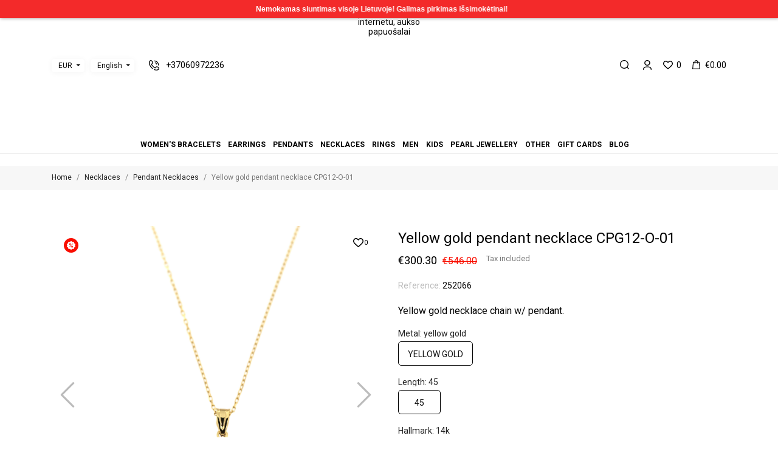

--- FILE ---
content_type: text/html; charset=utf-8
request_url: https://auksosala.lt/en/pendant-necklaces/yellow-gold-pendant-necklace-cpg12-o-01
body_size: 42234
content:
<!doctype html>
<html lang="en" data-vers="1.7.8.8">

  <head>
    
      
  <meta charset="utf-8">


  <meta http-equiv="x-ua-compatible" content="ie=edge">



 
  <title>Yellow gold pendant necklace CPG12-O-01</title>
<script data-keepinline="true">
    var ajaxGetProductUrl = '//auksosala.lt/en/module/cdc_googletagmanager/async';
    var ajaxShippingEvent = 1;
    var ajaxPaymentEvent = 1;

/* datalayer */
dataLayer = window.dataLayer || [];
    let cdcDatalayer = {"pageCategory":"product","event":"view_item","ecommerce":{"currency":"EUR","items":[{"item_name":"Yellow gold pendant necklace CPG12-O-01","item_id":"4475-12011","price":"300.3","price_tax_exc":"248.18","item_category":"Necklaces","item_category2":"Pendant Necklaces","item_variant":"45, yellow gold, 14k","quantity":1}],"value":"300.3"},"google_tag_params":{"ecomm_pagetype":"product","ecomm_prodid":"FEED1_EN_4475-12011","ecomm_totalvalue":300.30000000000001,"ecomm_category":"Necklaces/Pendant Necklaces","ecomm_totalvalue_tax_exc":248.18000000000001}};
    dataLayer.push(cdcDatalayer);

/* call to GTM Tag */
(function(w,d,s,l,i){w[l]=w[l]||[];w[l].push({'gtm.start':
new Date().getTime(),event:'gtm.js'});var f=d.getElementsByTagName(s)[0],
j=d.createElement(s),dl=l!='dataLayer'?'&l='+l:'';j.async=true;j.src=
'https://www.googletagmanager.com/gtm.js?id='+i+dl;f.parentNode.insertBefore(j,f);
})(window,document,'script','dataLayer','GTM-MNRZFVT');

/* async call to avoid cache system for dynamic data */
var cdcgtmreq = new XMLHttpRequest();
cdcgtmreq.onreadystatechange = function() {
    if (cdcgtmreq.readyState == XMLHttpRequest.DONE ) {
        if (cdcgtmreq.status == 200) {
          	var datalayerJs = cdcgtmreq.responseText;
            try {
                var datalayerObj = JSON.parse(datalayerJs);
                dataLayer = dataLayer || [];
                dataLayer.push(datalayerObj);
            } catch(e) {
               console.log("[CDCGTM] error while parsing json");
            }

                    }
        dataLayer.push({
          'event': 'datalayer_ready'
        });
    }
};
cdcgtmreq.open("GET", "//auksosala.lt/en/module/cdc_googletagmanager/async?action=user" /*+ "?" + new Date().getTime()*/, true);
cdcgtmreq.setRequestHeader('X-Requested-With', 'XMLHttpRequest');
cdcgtmreq.send();
</script>
  <meta name="description" content="Yellow gold pendant necklaces - handmade by our jewellers. Free shipping, consultations, the highest quality of fineness. Shop now!">
  <meta name="keywords" content="">
        <link rel="canonical" href="//auksosala.lt/en/pendant-necklaces/yellow-gold-pendant-necklace-cpg12-o-01">
  


  <meta name="viewport" content="width=device-width, initial-scale=1">



  <link rel="icon" type="image/vnd.microsoft.icon" href="https://auksosala.lt/img/favicon.ico?1642540147">
  <link rel="shortcut icon" type="image/x-icon" href="https://auksosala.lt/img/favicon.ico?1642540147">



  <link rel="preload" as="font" href="/themes/mercury/assets/css/570eb83859dc23dd0eec423a49e147fe.woff2" type="font/woff2" crossorigin>

  <link rel="stylesheet" href="https://auksosala.lt/themes/mercury/assets/css/theme.css?v=202307100925" type="text/css" media="all">
  <link rel="stylesheet" href="https://auksosala.lt/modules/ps_socialfollow/views/css/ps_socialfollow.css?v=202307100925" type="text/css" media="all">
  <link rel="stylesheet" href="https://auksosala.lt/themes/mercury/modules/ps_searchbar/ps_searchbar.css?v=202307100925" type="text/css" media="all">
  <link rel="stylesheet" href="//fonts.googleapis.com/css?family=Roboto:100,300,400,500,700,900&amp;amp;subset=cyrillic,cyrillic-ext,greek,greek-ext,latin-ext,vietnamese?v=202307100925" type="text/css" media="all">
  <link rel="stylesheet" href="//fonts.googleapis.com/css2?family=Lato:wght@300;400;700;900&amp;display=swap?v=202307100925" type="text/css" media="all">
  <link rel="stylesheet" href="https://auksosala.lt/modules/paypal/views/css/paypal_fo.css?v=202307100925" type="text/css" media="all">
  <link rel="stylesheet" href="https://auksosala.lt/themes/mercury/modules/an_productattributes/views/css/front.css?v=202307100925" type="text/css" media="all">
  <link rel="stylesheet" href="https://auksosala.lt/themes/mercury/modules/an_stickyaddtocart/views/css/front.css?v=202307100925" type="text/css" media="all">
  <link rel="stylesheet" href="https://auksosala.lt/modules/an_stickyaddtocart/views/css/animate.css?v=202307100925" type="text/css" media="all">
  <link rel="stylesheet" href="https://auksosala.lt/modules/arlg/views/css/lightgallery.min.css?v=202307100925" type="text/css" media="all">
  <link rel="stylesheet" href="https://auksosala.lt/modules/arlg/views/css/lightslider.min.css?v=202307100925" type="text/css" media="all">
  <link rel="stylesheet" href="https://auksosala.lt/modules/arlg/views/css/magnify.css?v=202307100925" type="text/css" media="all">
  <link rel="stylesheet" href="https://auksosala.lt/modules/codwfeeplus/views/css/style-front_17.css?v=202307100925" type="text/css" media="all">
  <link rel="stylesheet" href="https://auksosala.lt/themes/mercury/modules/anblog/views/css/anblog.css?v=202307100925" type="text/css" media="all">
  <link rel="stylesheet" href="https://auksosala.lt/modules/neopay/views/css/neopay.css?v=202307100925" type="text/css" media="all">
  <link rel="stylesheet" href="https://auksosala.lt/modules/neopay/views/css/bank-list.css?v=202307100925" type="text/css" media="all">
  <link rel="stylesheet" href="https://auksosala.lt/js/jquery/ui/themes/base/minified/jquery-ui.min.css?v=202307100925" type="text/css" media="all">
  <link rel="stylesheet" href="https://auksosala.lt/js/jquery/ui/themes/base/minified/jquery.ui.theme.min.css?v=202307100925" type="text/css" media="all">
  <link rel="stylesheet" href="https://auksosala.lt/modules/categoryslider/views/css/categoryslider.css?v=202307100925" type="text/css" media="all">
  <link rel="stylesheet" href="https://auksosala.lt/modules/categoryslider/views/css/swiperstyling.css?v=202307100925" type="text/css" media="all">
  <link rel="stylesheet" href="https://auksosala.lt/modules/giftcard/views/css/giftcard.css?v=202307100925" type="text/css" media="all">
  <link rel="stylesheet" href="https://auksosala.lt/modules/an_productextratabs/views/css/front.css?v=202307100925" type="text/css" media="all">
  <link rel="stylesheet" href="https://auksosala.lt/themes/mercury/modules/an_megamenu/views/css/front.css?v=202307100925" type="text/css" media="all">
  <link rel="stylesheet" href="https://auksosala.lt/themes/mercury/assets/css/an_logo.css?v=202307100925" type="text/css" media="all">
  <link rel="stylesheet" href="https://auksosala.lt/themes/mercury/modules/an_wishlist/views/css/front.css?v=202307100925" type="text/css" media="all">
  <link rel="stylesheet" href="https://auksosala.lt/modules/an_wishlist/views/css/magnific-popup.css?v=202307100925" type="text/css" media="all">
  <link rel="stylesheet" href="https://auksosala.lt/modules/an_client_service/views/css/front.css?v=202307100925" type="text/css" media="all">
  <link rel="stylesheet" href="https://auksosala.lt/themes/mercury/modules/an_instagramfeed/views/css/owl.carousel.min.css?v=202307100925" type="text/css" media="all">
  <link rel="stylesheet" href="https://auksosala.lt/themes/mercury/modules/an_instagramfeed/views/css/owl.theme.default.min.css?v=202307100925" type="text/css" media="all">
  <link rel="stylesheet" href="https://auksosala.lt/themes/mercury/modules/an_instagramfeed/views/css/widget.css?v=202307100925" type="text/css" media="all">
  <link rel="stylesheet" href="https://auksosala.lt/themes/mercury/modules/an_trust_badges/views/css/front.css?v=202307100925" type="text/css" media="all">
  <link rel="stylesheet" href="https://auksosala.lt/themes/mercury/modules/an_homeproducts/views/css/front.css?v=202307100925" type="text/css" media="all">
  <link rel="stylesheet" href="https://auksosala.lt/themes/mercury/modules/an_homecategories/views/css/front.css?v=202307100925" type="text/css" media="all">
  <link rel="stylesheet" href="https://auksosala.lt/themes/mercury/assets/lib/owl.carousel.min.css?v=202307100925" type="text/css" media="all">
  <link rel="stylesheet" href="https://auksosala.lt/themes/mercury/modules/an_homeslider/views/css/front.css?v=202307100925" type="text/css" media="all">
  <link rel="stylesheet" href="https://auksosala.lt/modules/an_theme/views/css/47bf21a89cfa2690b5f68d0a4246485f.css?v=202307100925" type="text/css" media="all">
  <link rel="stylesheet" href="https://auksosala.lt/modules/faqcategories/views/css/front.css?v=202307100925" type="text/css" media="all">
  <link rel="stylesheet" href="https://auksosala.lt/modules/faqcategories/views/css/custom.css?v=202307100925" type="text/css" media="all">
  <link rel="stylesheet" href="https://auksosala.lt/modules/an_theme/views/css/stickymenumobile.css?v=202307100925" type="text/css" media="all">
  <link rel="stylesheet" href="https://auksosala.lt/modules/an_theme/views/css/slideronproducts.css?v=202307100925" type="text/css" media="all">
  <link rel="stylesheet" href="https://auksosala.lt/modules/an_theme/views/css/productzoomclick.css?v=202307100925" type="text/css" media="all">
  <link rel="stylesheet" href="https://auksosala.lt/modules/an_theme/views/css/sidebarcart.css?v=202307100925" type="text/css" media="all">
  <link rel="stylesheet" href="https://auksosala.lt/modules/an_theme/views/css/buttons_effect.css?v=202307100925" type="text/css" media="all">
  <link rel="stylesheet" href="https://auksosala.lt/themes/mercury/assets/css/custom.css?v=202307100925" type="text/css" media="all">
  <link rel="stylesheet" href="https://auksosala.lt/modules/an_theme/views/css/59844e93103370738cc5ad2c9b75dc03.css?v=202307100925" type="text/css" media="all">




      <script type="text/javascript"  src="https://auksosala.lt/modules/categoryslider/views/js/addswiper.js?v=202307101019" ></script>


  <script type="text/javascript">
        var captchav3 = {"page_name":"product"};
        var codwfeeplus_codproductid = "11328";
        var codwfeeplus_codproductreference = "COD";
        var codwfeeplus_is17 = true;
        var mergado = [];
        var omnisendProductData = {"productID":"4475","title":"Yellow gold pendant necklace CPG12-O-01","description":"Yellow\u00a0gold necklace chain\u00a0w\/ pendant.","currency":"EUR","productUrl":"https:\/\/auksosala.lt\/en\/pendant-necklaces\/yellow-gold-pendant-necklace-cpg12-o-01","vendor":null,"images":{"8880":{"imageID":"8880","url":"https:\/\/auksosala.lt\/8880\/yellow-gold-pendant-necklace-cpg12-o-01.jpg","isDefault":true,"variants":["12011","12011","12011"]},"8881":{"imageID":"8881","url":"https:\/\/auksosala.lt\/8881\/yellow-gold-pendant-necklace-cpg12-o-01.jpg","isDefault":false}},"variants":{"12011":{"variantID":"12011","title":"Yellow gold pendant necklace CPG12-O-01 : Hallmark - 14k, Length - 45, Metal - yellow gold","sku":"","status":"inStock","price":30030,"oldPrice":54600,"productUrl":"https:\/\/auksosala.lt\/en\/pendant-necklaces\/yellow-gold-pendant-necklace-cpg12-o-01","imageID":"8880"}},"tags":[""]};
        var omnisend_ajax = "https:\/\/auksosala.lt\/en\/module\/promnisend\/events";
        var prestashop = {"cart":{"products":[],"totals":{"total":{"type":"total","label":"Total","amount":0,"value":"\u20ac0.00"},"total_including_tax":{"type":"total","label":"Total (tax incl.)","amount":0,"value":"\u20ac0.00"},"total_excluding_tax":{"type":"total","label":"Total (tax excl.)","amount":0,"value":"\u20ac0.00"}},"subtotals":{"products":{"type":"products","label":"Subtotal","amount":0,"value":"\u20ac0.00"},"discounts":null,"shipping":{"type":"shipping","label":"Shipping","amount":0,"value":""},"tax":null},"products_count":0,"summary_string":"0 items","vouchers":{"allowed":1,"added":[]},"discounts":[],"minimalPurchase":0,"minimalPurchaseRequired":""},"currency":{"id":1,"name":"Euro","iso_code":"EUR","iso_code_num":"978","sign":"\u20ac"},"customer":{"lastname":null,"firstname":null,"email":null,"birthday":null,"newsletter":null,"newsletter_date_add":null,"optin":null,"website":null,"company":null,"siret":null,"ape":null,"is_logged":false,"gender":{"type":null,"name":null},"addresses":[]},"language":{"name":"English (English)","iso_code":"en","locale":"en-US","language_code":"en-us","is_rtl":"0","date_format_lite":"m\/d\/Y","date_format_full":"m\/d\/Y H:i:s","id":2},"page":{"title":"","canonical":"\/\/auksosala.lt\/en\/pendant-necklaces\/yellow-gold-pendant-necklace-cpg12-o-01","meta":{"title":"Yellow gold pendant necklace CPG12-O-01","description":"Yellow gold pendant necklaces - handmade by our jewellers. Free shipping, consultations, the highest quality of fineness. Shop now!","keywords":"","robots":"index"},"page_name":"product","body_classes":{"lang-en":true,"lang-rtl":false,"country-LT":true,"currency-EUR":true,"layout-full-width":true,"page-product":true,"tax-display-enabled":true,"product-id-4475":true,"product-Yellow gold pendant necklace CPG12-O-01":true,"product-id-category-121":true,"product-id-manufacturer-0":true,"product-id-supplier-0":true,"product-on-sale":true,"product-available-for-order":true},"admin_notifications":[]},"shop":{"name":"Aukso Sala","logo":"https:\/\/auksosala.lt\/img\/logo-1642539998.jpg","stores_icon":"https:\/\/auksosala.lt\/img\/logo_stores.png","favicon":"https:\/\/auksosala.lt\/img\/favicon.ico"},"urls":{"base_url":"https:\/\/auksosala.lt\/","current_url":"https:\/\/auksosala.lt\/en\/pendant-necklaces\/yellow-gold-pendant-necklace-cpg12-o-01","shop_domain_url":"https:\/\/auksosala.lt","img_ps_url":"https:\/\/auksosala.lt\/img\/","img_cat_url":"https:\/\/auksosala.lt\/img\/c\/","img_lang_url":"https:\/\/auksosala.lt\/img\/l\/","img_prod_url":"https:\/\/auksosala.lt\/img\/p\/","img_manu_url":"https:\/\/auksosala.lt\/img\/m\/","img_sup_url":"https:\/\/auksosala.lt\/img\/su\/","img_ship_url":"https:\/\/auksosala.lt\/img\/s\/","img_store_url":"https:\/\/auksosala.lt\/img\/st\/","img_col_url":"https:\/\/auksosala.lt\/img\/co\/","img_url":"https:\/\/auksosala.lt\/themes\/mercury\/assets\/img\/","css_url":"https:\/\/auksosala.lt\/themes\/mercury\/assets\/css\/","js_url":"https:\/\/auksosala.lt\/themes\/mercury\/assets\/js\/","pic_url":"https:\/\/auksosala.lt\/upload\/","pages":{"address":"https:\/\/auksosala.lt\/en\/address","addresses":"https:\/\/auksosala.lt\/en\/addresses","authentication":"https:\/\/auksosala.lt\/en\/login","cart":"https:\/\/auksosala.lt\/en\/cart","category":"https:\/\/auksosala.lt\/en\/index.php?controller=category","cms":"https:\/\/auksosala.lt\/en\/index.php?controller=cms","contact":"https:\/\/auksosala.lt\/en\/contact-us","discount":"https:\/\/auksosala.lt\/en\/discount","guest_tracking":"https:\/\/auksosala.lt\/en\/guest-tracking","history":"https:\/\/auksosala.lt\/en\/order-history","identity":"https:\/\/auksosala.lt\/en\/identity","index":"https:\/\/auksosala.lt\/en\/","my_account":"https:\/\/auksosala.lt\/en\/my-account","order_confirmation":"https:\/\/auksosala.lt\/en\/order-confirmation","order_detail":"https:\/\/auksosala.lt\/en\/index.php?controller=order-detail","order_follow":"https:\/\/auksosala.lt\/en\/order-follow","order":"https:\/\/auksosala.lt\/en\/order","order_return":"https:\/\/auksosala.lt\/en\/index.php?controller=order-return","order_slip":"https:\/\/auksosala.lt\/en\/credit-slip","pagenotfound":"https:\/\/auksosala.lt\/en\/page-not-found","password":"https:\/\/auksosala.lt\/en\/password-recovery","pdf_invoice":"https:\/\/auksosala.lt\/en\/index.php?controller=pdf-invoice","pdf_order_return":"https:\/\/auksosala.lt\/en\/index.php?controller=pdf-order-return","pdf_order_slip":"https:\/\/auksosala.lt\/en\/index.php?controller=pdf-order-slip","prices_drop":"https:\/\/auksosala.lt\/en\/prices-drop","product":"https:\/\/auksosala.lt\/en\/index.php?controller=product","search":"https:\/\/auksosala.lt\/en\/search","sitemap":"https:\/\/auksosala.lt\/en\/sitemap","stores":"https:\/\/auksosala.lt\/en\/stores","supplier":"https:\/\/auksosala.lt\/en\/supplier","register":"https:\/\/auksosala.lt\/en\/login?create_account=1","order_login":"https:\/\/auksosala.lt\/en\/order?login=1"},"alternative_langs":{"lt-lt":"https:\/\/auksosala.lt\/lt\/grandineles-su-pakabukais\/geltono-aukso-grandinele-su-pakabuku-cpg12-o-01","en-us":"https:\/\/auksosala.lt\/en\/pendant-necklaces\/yellow-gold-pendant-necklace-cpg12-o-01"},"theme_assets":"\/themes\/mercury\/assets\/","actions":{"logout":"https:\/\/auksosala.lt\/en\/?mylogout="},"no_picture_image":{"bySize":{"attributes_default":{"url":"https:\/\/auksosala.lt\/img\/p\/en-default-attributes_default.jpg","width":37,"height":50},"search_photo":{"url":"https:\/\/auksosala.lt\/img\/p\/en-default-search_photo.jpg","width":90,"height":120},"small_default":{"url":"https:\/\/auksosala.lt\/img\/p\/en-default-small_default.jpg","width":99,"height":132},"cart_default":{"url":"https:\/\/auksosala.lt\/img\/p\/en-default-cart_default.jpg","width":105,"height":140},"product_min":{"url":"https:\/\/auksosala.lt\/img\/p\/en-default-product_min.jpg","width":105,"height":140},"slider_photo":{"url":"https:\/\/auksosala.lt\/img\/p\/en-default-slider_photo.jpg","width":107,"height":143},"menu_default":{"url":"https:\/\/auksosala.lt\/img\/p\/en-default-menu_default.jpg","width":135,"height":180},"catalog_small":{"url":"https:\/\/auksosala.lt\/img\/p\/en-default-catalog_small.jpg","width":184,"height":245},"home_default":{"url":"https:\/\/auksosala.lt\/img\/p\/en-default-home_default.jpg","width":255,"height":340},"catalog_large":{"url":"https:\/\/auksosala.lt\/img\/p\/en-default-catalog_large.jpg","width":398,"height":531},"medium_default":{"url":"https:\/\/auksosala.lt\/img\/p\/en-default-medium_default.jpg","width":452,"height":602},"large_default":{"url":"https:\/\/auksosala.lt\/img\/p\/en-default-large_default.jpg","width":540,"height":720},"product_zoom":{"url":"https:\/\/auksosala.lt\/img\/p\/en-default-product_zoom.jpg","width":600,"height":800}},"small":{"url":"https:\/\/auksosala.lt\/img\/p\/en-default-attributes_default.jpg","width":37,"height":50},"medium":{"url":"https:\/\/auksosala.lt\/img\/p\/en-default-menu_default.jpg","width":135,"height":180},"large":{"url":"https:\/\/auksosala.lt\/img\/p\/en-default-product_zoom.jpg","width":600,"height":800},"legend":""}},"configuration":{"display_taxes_label":true,"display_prices_tax_incl":true,"is_catalog":false,"show_prices":true,"opt_in":{"partner":true},"quantity_discount":{"type":"discount","label":"Unit discount"},"voucher_enabled":1,"return_enabled":1},"field_required":[],"breadcrumb":{"links":[{"title":"Home","url":"https:\/\/auksosala.lt\/en\/"},{"title":"Necklaces","url":"https:\/\/auksosala.lt\/en\/necklaces"},{"title":"Pendant Necklaces","url":"https:\/\/auksosala.lt\/en\/pendant-necklaces"},{"title":"Yellow gold pendant necklace CPG12-O-01","url":"https:\/\/auksosala.lt\/en\/pendant-necklaces\/yellow-gold-pendant-necklace-cpg12-o-01"}],"count":4},"link":{"protocol_link":"https:\/\/","protocol_content":"https:\/\/"},"time":1769346784,"static_token":"f5cf00955c46da9ef7bf8e473617106c","token":"60b725e4fcf94e55345a021bc8e9c89c","debug":false};
        var prestashopFacebookAjaxController = "https:\/\/auksosala.lt\/en\/module\/ps_facebook\/Ajax";
        var psemailsubscription_subscription = "https:\/\/auksosala.lt\/en\/module\/ps_emailsubscription\/subscription";
      </script>



  <script>
	var an_productattributes = {
		controller: "https://auksosala.lt/en/module/an_productattributes/ajax",
		config: JSON.parse('{\"type_view\":\"standart\",\"color_type_view\":\"color\",\"display_add_to_cart\":\"1\",\"display_quantity\":\"1\",\"display_labels\":\"0\",\"product_miniature\":\".js-product-miniature\",\"thumbnail_container\":\".thumbnail-container\",\"price\":\".price\",\"regular_price\":\".regular-price\",\"product_price_and_shipping\":\".product-price-and-shipping\",\"separator\":\" \\/ \",\"background_sold_out\":\"#ffc427\",\"color_sold_out\":\"#ffffff\",\"background_sale\":\"#e53d60\",\"color_sale\":\"#ffffff\",\"display_prices\":\"1\",\"text_out_of_stock\":false,\"txt_out_of_stock\":false}'),
		loader: '<div class="anpa-loader js-anpa-loader"><div class="anpa-loader-bg" data-js-loader-bg=""></div><div class="anpa-loader-spinner" data-js-loader-spinner=""><svg xmlns="http://www.w3.org/2000/svg" xmlns:xlink="http://www.w3.org/1999/xlink" style="margin: auto; background-image: none; display: block; shape-rendering: auto; animation-play-state: running; animation-delay: 0s; background-position: initial initial; background-repeat: initial initial;" width="254px" height="254px" viewBox="0 0 100 100" preserveAspectRatio="xMidYMid"><path fill="none" stroke="#1d0e0b" stroke-width="3" stroke-dasharray="42.76482137044271 42.76482137044271" d="M24.3 30C11.4 30 5 43.3 5 50s6.4 20 19.3 20c19.3 0 32.1-40 51.4-40 C88.6 30 95 43.3 95 50s-6.4 20-19.3 20C56.4 70 43.6 30 24.3 30z" stroke-linecap="round" style="transform: scale(0.22); transform-origin: 50px 50px; animation-play-state: running; animation-delay: 0s;"> <animate attributeName="stroke-dashoffset" repeatCount="indefinite" dur="1s" keyTimes="0;1" values="0;256.58892822265625" style="animation-play-state: running; animation-delay: 0s;"></animate></path></svg></div></div>',
	}
</script><script>
	var an_stickyaddtocart = {
		controller: "https://auksosala.lt/en/module/an_stickyaddtocart/ajax",
	//	config: JSON.parse('{\"type_view\":\"standart\",\"display_add_to_cart\":\"1\",\"display_quantity\":\"1\",\"display_labels\":\"0\",\"separator\":\" \\/ \",\"background_sold_out\":\"#ffc427\",\"color_sold_out\":\"#ffffff\",\"background_sale\":\"#e53d60\",\"color_sale\":\"#ffffff\",\"display_prices\":\"1\",\"effect\":\"none\",\"interalEffect\":\"2500\"}'),
	}
</script><script src="https://www.google.com/recaptcha/api.js?render=6LdeFgclAAAAAOyQMgUNvRgufkR-Cu0veVJ6-pGM"></script>

<script>
    var captcha_v3_public_key = "6LdeFgclAAAAAOyQMgUNvRgufkR-Cu0veVJ6-pGM";
</script>

<style>
    .grecaptcha-badge{
        visibility:hidden;
    }
</style>    <script src="//code.jivosite.com/widget/TgHty9Fh3C" async></script>

<script type="application/ld+json">
{
  "@context": "http://schema.org",
  "@type": "Store",
  "name": "Aukso Sala",
  "description": "Kokybiški juvelyriniai dirbiniai iš aukso bei sidabro internetu ✅ Nuolaidos net iki -75%☑️ Pristatymas visame pasaulyje. Užsuk ir išsirink!",
  "openingHours": "Pr-Sk 10:00-21:00",
	  "email": "info@auksosala.lt",
  "logo": "https://auksosala.lt/modules/an_logo/img/66b173573594474ff0281076998c2cee.svg",
  "image": "https://auksosala.lt/modules/an_logo/img/66b173573594474ff0281076998c2cee.svg",
  "telephone": "+37060972236",
  "url": "https://auksosala.lt",
  "priceRange": "€€",
  "address":
	  {
	  "@type": "PostalAddress",
	  "streetAddress": "Ozo g. 25",
	  "addressLocality": "Vilnius",
	  "addressRegion": "LT",
	  "addressCountry": "Lithuania"
	  }
  ,"aggregateRating": {
		"@type": "AggregateRating",
		"ratingValue": "5",
		"reviewCount": "250"
	    }  	   ,"potentialAction": {
           "@type": "SearchAction",
           "target": "https://auksosala.lt/en/search?search_query={search_term_string}",
           "query-input": "required name=search_term_string"
	    }
}
</script><style type="text/css">
    .lg-backdrop{
        z-index: 10400;
                    background-color: #ffffff;
            }
    .lg-outer{
        z-index: 10500;
    }
    .lg-toolbar .lg-icon{
                    color: #000000;
            }
    .lg-toolbar .lg-icon:hover{
                    color: #000000;
            }
    .lg-sub-html, .lg-toolbar{
                    background-color: rgba(0,0,0,0.45);
            }
    .lg-actions .lg-next, .lg-actions .lg-prev{
                    background-color: rgba(0,0,0,0.45);
                            color: #000000;
            }
    .lg-actions .lg-next:hover, .lg-actions .lg-prev:hover{
                    background-color: rgba(0,0,0,0.45);
                            color: #000000;
            }
    .lg-outer .lg-thumb-outer{
                    background-color: #ffffff;
            }
    .lg-outer .lg-toogle-thumb{
                    color: #000000;
                            background-color: #ffffff;
            }
    .lg-outer .lg-toogle-thumb:hover, .lg-outer.lg-dropdown-active #lg-share{
                    color: #000000;
            }
    .lg-outer .lg-thumb-item.active, .lg-outer .lg-thumb-item:hover{
                    border-color: #a90707;
            }
            .lg-outer.lg-pull-caption-up.lg-thumb-open .lg-sub-html{
            bottom: 118px;
        }
                .magnify > .magnify-lens {
            width: 200px;
            height: 200px;
        }
                    .pb-left-column #image-block #view_full_size .span_link{
display: none;
}
        .arlg-pager-controls{
        position: relative;
    }
    .arlg-pager-controls .arlg-pager-prev,
    .arlg-pager-controls .arlg-pager-next{
        width: 24px;
        height: 32px;
        padding: 0;
        margin: 0;
        border: 0;
        position: absolute;
        top: -59px;
        color: #232323;
        opacity: 0.7;
        transition: 0.2s all;
        z-index: 100;
    }
    .arlg-pager-controls .arlg-pager-prev:hover,
    .arlg-pager-controls .arlg-pager-next:hover{
        opacity: 0.9;
    }
    .arlg-pager-controls .arlg-pager-prev{
        left: -24px;
        right: auto;
        background: url('/modules/arlg/views/img/prev.svg') 50% 50% no-repeat scroll rgba(255, 255, 255, 0.6);
    }
    .arlg-pager-controls .arlg-pager-next{
        right: -24px;
        left: auto;
        background: url('/modules/arlg/views/img/next.svg') 50% 50% no-repeat scroll rgba(255, 255, 255, 0.6);
    }
    .arlg-pager-controls.active .arlg-pager-prev{
        left: 0;
    }
    .arlg-pager-controls.active .arlg-pager-next{
        right: 0;
    }
        .quickview-modal .product-cover,
    .quickview-modal .js-qv-mask,
    .quickview .product-cover,
    .quickview .js-qv-mask{
        display: block;
    }
    </style>
<script type="text/javascript">
    var arlgMagnify = true;
    var arlgWidth = 0;
    var arlgHeight = 0;
    var arlgGalleryConfig = {
                    thumbnail: false,
            showThumbByDefault: true,
            animateThumb: true,
                loop: true,
        closable: true,
        escKey: true,
        keyPress: true,
        controls: true,
        slideEndAnimatoin: false,
        hideControlOnEnd: false,
        mousewheel: true,
        preload: 1,
        download: false,
        counter: true,
        enableDrag: true,
        enableSwipe: true,
                    pause: 3000,
            progressBar: true,
                thumbWidth: 105,
        thumbContHeight: 160
    };
    var arlgVertical = false;
    var arlgZoomSL = false;
        var arlgSliderConfig = {
        enableDrag: false,
                    prevHtml: '<svg role="img" xmlns="http://www.w3.org/2000/svg" viewBox="0 0 256 512"><path fill="currentColor" d="M238.475 475.535l7.071-7.07c4.686-4.686 4.686-12.284 0-16.971L50.053 256 245.546 60.506c4.686-4.686 4.686-12.284 0-16.971l-7.071-7.07c-4.686-4.686-12.284-4.686-16.97 0L10.454 247.515c-4.686 4.686-4.686 12.284 0 16.971l211.051 211.05c4.686 4.686 12.284 4.686 16.97-.001z" class=""></path></svg>',
            nextHtml: '<svg role="img" xmlns="http://www.w3.org/2000/svg" viewBox="0 0 256 512"><path fill="currentColor" d="M17.525 36.465l-7.071 7.07c-4.686 4.686-4.686 12.284 0 16.971L205.947 256 10.454 451.494c-4.686 4.686-4.686 12.284 0 16.971l7.071 7.07c4.686 4.686 12.284 4.686 16.97 0l211.051-211.05c4.686-4.686 4.686-12.284 0-16.971L34.495 36.465c-4.686-4.687-12.284-4.687-16.97 0z" class=""></path></svg>',
                item: 1,
        loop: true,
                slideMargin: 0,
        thumbItem: 5,
        item: 1,
        controls: true,
        gallery: false,
        pager: false,
        thumbImageWidth: 0,
        thumbImageHeight: 0,
                onAfterSlide: function(el) {
            arlg.setCurrentPagerPos(el.getCurrentSlideCount()-2);
            if (arlgMagnify && arlgZoomSL){
                $('#lightSlider .lslide.active img').imagezoomsl(arLgZoomSLOptions);
            }
        },
        onSliderLoad: function(el) {
            $('.product-cover').addClass('hidden');
            $('.lSSlideOuter').addClass('active');
            var config = JSON.parse(JSON.stringify(arlgGalleryConfig));
            config.selector = '#lightSlider .lslide';
            el.lightGallery(config);
                            setTimeout(function(){
                    var $controls = $('<div>', {
                        class: 'arlg-pager-controls'
                    });
                    var thumbHeight = $('.lSPager').height();
                    var btnTop = thumbHeight / 2 + 16;
                    var $button = $('<button>', {
                        class: 'arlg-pager-prev',
                        type: 'button',
                        onclick: 'arlg.scrollPager(-1)'
                    });
                    $button.css({
                        top: '-' + btnTop + 'px'
                    });
                    $controls.append($button);
                    var $button = $('<button>', {
                        class: 'arlg-pager-next',
                        type: 'button',
                        onclick: 'arlg.scrollPager(1)'
                    });
                    $button.css({
                        top: '-' + btnTop + 'px'
                    });
                    $controls.append($button);
                    $('.lSSlideOuter').append($controls);
                    setTimeout(function(){
                        if ($('.lSPager>li').length > 5){
                            $controls.addClass('active');
                        }
                    }, 200);
                }, 800);
                        if (arlg.coverIndex) {
                arlg.lightSlider.goToSlide(arlg.coverIndex + 1);
            }
            if (arlgMagnify && arlgZoomSL){
                $('#lightSlider .lslide.active img').imagezoomsl(arLgZoomSLOptions);
            }
        }
    };
    function arLgInit(){
                    $('#thumbs_list_frame li').each(function(index){
                var img = $(this).find('img');
                $(img).parent().attr('data-src', img.attr('data-image-large-src'));
            });
            var arlgMainImg = $('#view_full_size').find('[data-toggle="modal"]');
            arlgMainImg.removeAttr('data-toggle').removeAttr('data-target').addClass('arlg-main-container');
            $(document).on('click', '.arlg-main-container', function(){
                $('#thumbs_list_frame .selected').trigger('click');
            });
            $(document).on('click', '.js-qv-product-cover', function(){
                $('#thumbs_list_frame .selected').trigger('click');
            });
                        $('#thumbs_list_frame li').hover(function(){
                $('#thumbs_list_frame li .selected').removeClass('selected');
                $(this).find('img').addClass('selected');
                var imgSrc = $(this).find('img').attr('data-image-large-src');
                $('.arlg-main-container').parent().find('img').attr('src', imgSrc).attr('data-magnify-src', imgSrc);
                if (arlgMagnify){
                                            $('#view_full_size img').magnify();
                                    }
            });
            if (arlgMagnify){
                arlgMainImg.hide();
                $('#view_full_size img').attr('data-magnify-src', $('#view_full_size img').attr('src'));
                                    $('#view_full_size img').magnify();
                                
            }
                $('#thumbs_list_frame .fancybox').removeClass('fancybox');
            };
    window.addEventListener('load', function(){
        $('body').on('click', '.tracker', function(){
            $('.lightSlider .lslide.active').click();
        });
                    prestashop.on('updatedProduct', function(resp){
                arLgInit();
            });
                        arLgInit();
            });
    
    </script>    <!-- Pixel Plus: Add missing OG microdata -->
                        <meta property="og:locale" content="en_US"/>
                                <meta property="product:retailer_item_id" content="4475"/>
                                <meta property="product:item_group_id" content="4475"/>
                                <meta property="product:condition" content="new"/>
                                <meta property="product:availability" content="in stock"/>
                                <meta property="brand" content="Auksosala.lt"/>
                                <meta property="product:sale_price:amount" content="300.3"/>
                                <meta property="product:sale_price:currency" content="EUR"/>
                <!--  -->
    <!-- End Pixel Plus: Add missing OG microdata -->

        <script type="text/javascript">
          window.mmp = {};
        </script>
                <script>
          window.mmp.cookies = {
            functions: {},
            sections: {
              functional: {
                onloadStatus: 1,
                functions: {},
                names: {}
              },
              analytical: {
                onloadStatus: 1,
                functions: {},
                names: {}
              },
              advertisement: {
                onloadStatus: 1,
                functions: {},
                names: {}
              }
            }
          };

          window.mmp.cookies.sections.functional.names = ["DmCookiesFunctional"];
          window.mmp.cookies.sections.advertisement.names = ["DmCookiesMarketing"];
          window.mmp.cookies.sections.analytical.names = ["DmCookiesAnalytics"];
        </script>
        <meta name="mergado-cart-data" style="display: none;" data-mscd='[]' data-mscd-cart-id='' data-morder-url='https://auksosala.lt/en/order' data-mcoupons="" data-products-with-vat="[]" data-products-without-vat="[]">
<script>
    var fbPixelCode = 208981607906523;
    
    !function (f, b, e, v, n, t, s) {
        if (f.fbq)
            return;
        n = f.fbq = function () {
            n.callMethod ?
                n.callMethod.apply(n, arguments) : n.queue.push(arguments)
        };
        if (!f._fbq)
            f._fbq = n;
        n.push = n;
        n.loaded = !0;
        n.version = '2.0';
        n.queue = [];
        t = b.createElement(e);
        t.async = !0;
        t.src = v;
        s = b.getElementsByTagName(e)[0];
        s.parentNode.insertBefore(t, s)
    }(window,
        document, 'script', '//connect.facebook.net/en_US/fbevents.js');
    

            fbq('consent', 'grant');
    
    
    
    fbq('init', fbPixelCode);
    fbq('track', 'PageView');
    

                    
                    
            document.addEventListener('DOMContentLoaded', function () {
            var contentName = '';

                            contentName = ['Yellow gold pendant necklace CPG12-O-01'];             
            var productId = '';

                          productId = '4475'; 
              if (12011 !== 0) {
                productId = productId + '-' + 12011;
              }
            
            fbq('trackCustom', 'ViewContent', {
              content_name: contentName,
              content_type: 'product',
              content_ids: [productId]
            });
        });

    </script>
<noscript>
    <img height="1" width="1" style="display:none"
         src="https://www.facebook.com/tr?id=208981607906523&ev=PageView&noscript=1"/>
</noscript>

<script type="text/javascript">
    window.omnisend = window.omnisend || [];
    omnisend.push(["accountID", "679c7235da777045126e47ac"]);
    omnisend.push(["track", "$pageViewed"]);
    !function () {
        var e = document.createElement("script");
        e.type = "text/javascript", e.async = !0, e.src = "https://omnisnippet1.com/inshop/launcher-v2.js";
        var t = document.getElementsByTagName("script")[0];
        t.parentNode.insertBefore(e, t)
    }();
</script>




    
 <meta property="og:type" content="product">
 <meta property="og:url" content="https://auksosala.lt/en/pendant-necklaces/yellow-gold-pendant-necklace-cpg12-o-01">
 <meta property="og:title" content="Yellow gold pendant necklace CPG12-O-01">
 <meta property="og:site_name" content="Aukso Sala">
 <meta property="og:description" content="Yellow gold pendant necklaces - handmade by our jewellers. Free shipping, consultations, the highest quality of fineness. Shop now!">
 <meta property="og:image" content="https://auksosala.lt/8880-product_zoom/yellow-gold-pendant-necklace-cpg12-o-01.jpg">
 <meta property="product:pretax_price:amount" content="248.181818">
 <meta property="product:pretax_price:currency" content="EUR">
 <meta property="product:price:amount" content="300.3">
 <meta property="product:price:currency" content="EUR">
  <meta property="product:weight:value" content="0.500000">
 <meta property="product:weight:units" content="kg">
  
  </head>

  <body id="product" class=" lang-en country-lt currency-eur layout-full-width page-product tax-display-enabled product-id-4475 product-yellow-gold-pendant-necklace-cpg12-o-01 product-id-category-121 product-id-manufacturer-0 product-id-supplier-0 product-on-sale product-available-for-order  mCustomScrollbar"   >

    
      <!-- Google Tag Manager (noscript) -->
<noscript><iframe src="https://www.googletagmanager.com/ns.html?id=GTM-MNRZFVT"
height="0" width="0" style="display:none;visibility:hidden"></iframe></noscript>
<!-- End Google Tag Manager (noscript) -->

    

    <main>
      
              

      <header id="header">
        
          
  
  
    <div class="header-banner">
      
    </div>
  


  
    <nav class="header-nav tablet-h" >
      <div class="container">
          <div class="row">
            <div class="hidden-md-down header-nav-inside vertical-center">
              <div class="col-md-8 col-xs-12" >

              </div>
              <div class="col-md-4 right-nav">

              </div>

            </div>
            <div class="hidden-lg-up text-sm-center mobile">
            <div class="mobile-header">
              <div class="float-xs-left" id="menu-icon">
                <svg
                 xmlns="http://www.w3.org/2000/svg"
                 xmlns:xlink="http://www.w3.org/1999/xlink"
                 width="17px" height="15px">
                <path fill-rule="evenodd"  fill="rgb(0, 0, 0)"
                 d="M16.292,8.182 L0.708,8.182 C0.317,8.182 0.000,7.877 0.000,7.500 C0.000,7.123 0.317,6.818 0.708,6.818 L16.292,6.818 C16.683,6.818 17.000,7.123 17.000,7.500 C17.000,7.877 16.683,8.182 16.292,8.182 ZM16.292,1.364 L0.708,1.364 C0.317,1.364 0.000,1.058 0.000,0.682 C0.000,0.305 0.317,-0.000 0.708,-0.000 L16.292,-0.000 C16.683,-0.000 17.000,0.305 17.000,0.682 C17.000,1.058 16.683,1.364 16.292,1.364 ZM0.708,13.636 L16.292,13.636 C16.683,13.636 17.000,13.942 17.000,14.318 C17.000,14.695 16.683,15.000 16.292,15.000 L0.708,15.000 C0.317,15.000 0.000,14.695 0.000,14.318 C0.000,13.942 0.317,13.636 0.708,13.636 Z"/>
                </svg>
              </div>
              <div class="float-xs-right" id="_mobile_cart"></div>
              <div class="top-logo" id="_mobile_logo"></div>
            </div>
            <div class="mobile-header-holder"></div>
              <div class="clearfix"></div>
            </div>
          </div>
      </div>
    </nav>
  

  
    <div class="header-top tablet-h" data-mobilemenu='992'>
      <div class="container">
        <div class="row vertical-center header-top-wrapper">
          <div id="_mobile_search"></div>
             <div class="col-md-12 col-xs-12 position-static header-center">
                <div class="col-md-5 header-left">
                   <div id="_desktop_currency_selector" class="lang_and_сr">
  <div class="currency-selector dropdown js-dropdown">
    
    <button data-target="#" data-toggle="dropdown" class="
              hidden-md-down
           btn-unstyle" aria-haspopup="true" aria-expanded="false" aria-label="Currency dropdown">
      <span class="expand-more _gray-darker">EUR</span>
      <svg
       xmlns="http://www.w3.org/2000/svg"
       xmlns:xlink="http://www.w3.org/1999/xlink"
       width="8px" height="4px">
      <path fill-rule="evenodd"  fill="rgb(4, 4, 4)"
       d="M3.812,3.949 L0.445,0.849 L7.178,0.849 L3.812,3.949 Z"/>
      </svg>
    </button>
    <ul class="dropdown-menu 
              hidden-md-down
           " aria-labelledby="currency-selector-label">
              <li  class="current" >
          <a title="Euro" rel="nofollow" href="https://auksosala.lt/en/pendant-necklaces/yellow-gold-pendant-necklace-cpg12-o-01?SubmitCurrency=1&amp;id_currency=1" class="dropdown-item">EUR</a>
        </li>
              <li >
          <a title="JAV doleris" rel="nofollow" href="https://auksosala.lt/en/pendant-necklaces/yellow-gold-pendant-necklace-cpg12-o-01?SubmitCurrency=1&amp;id_currency=2" class="dropdown-item">USD</a>
        </li>
          </ul>
    <select class="link 
              hidden-lg-up
           " aria-labelledby="currency-selector-label">
              <option value="https://auksosala.lt/en/pendant-necklaces/yellow-gold-pendant-necklace-cpg12-o-01?SubmitCurrency=1&amp;id_currency=1" selected="selected">EUR</option>
              <option value="https://auksosala.lt/en/pendant-necklaces/yellow-gold-pendant-necklace-cpg12-o-01?SubmitCurrency=1&amp;id_currency=2">USD</option>
          </select>
    <div class="mobile_item_wrapper
          hidden-lg-up
        ">
      <span>EUR</span>
      <span class="mobile-toggler">
          <svg 
          xmlns="http://www.w3.org/2000/svg"
          xmlns:xlink="http://www.w3.org/1999/xlink"
          width="5px" height="9px">
         <path fill-rule="evenodd"  fill="rgb(0, 0, 0)"
          d="M4.913,4.292 L0.910,0.090 C0.853,0.030 0.787,-0.000 0.713,-0.000 C0.639,-0.000 0.572,0.030 0.515,0.090 L0.086,0.541 C0.029,0.601 -0.000,0.670 -0.000,0.749 C-0.000,0.827 0.029,0.896 0.086,0.956 L3.462,4.500 L0.086,8.044 C0.029,8.104 -0.000,8.173 -0.000,8.251 C-0.000,8.330 0.029,8.399 0.086,8.459 L0.515,8.910 C0.572,8.970 0.639,9.000 0.713,9.000 C0.787,9.000 0.853,8.970 0.910,8.910 L4.913,4.707 C4.970,4.647 4.999,4.578 4.999,4.500 C4.999,4.422 4.970,4.353 4.913,4.292 Z"/>
         </svg>
      </span>
    </div>
     <div class="adropdown-mobile">
              <a title="Euro" rel="nofollow" href="https://auksosala.lt/en/pendant-necklaces/yellow-gold-pendant-necklace-cpg12-o-01?SubmitCurrency=1&amp;id_currency=1" class="">EUR</a>
              <a title="JAV doleris" rel="nofollow" href="https://auksosala.lt/en/pendant-necklaces/yellow-gold-pendant-necklace-cpg12-o-01?SubmitCurrency=1&amp;id_currency=2" class="">USD</a>
          </div>
  </div>
</div>
<div id="_desktop_language_selector" class="lang_and_сr">
  <div class="language-selector-wrapper">
  
    <div class="language-selector dropdown js-dropdown">
      <button data-toggle="dropdown" class="
                          hidden-md-down
                   btn-unstyle" aria-haspopup="true" aria-expanded="false" aria-label="Language dropdown">
        <span class="expand-more">English</span>
        <svg 
         xmlns="http://www.w3.org/2000/svg"
         xmlns:xlink="http://www.w3.org/1999/xlink"
         width="8px" height="4px">
        <path fill-rule="evenodd"  fill="rgb(4, 4, 4)"
         d="M3.812,3.949 L0.445,0.849 L7.178,0.849 L3.812,3.949 Z"/>
        </svg>
      </button>
      <ul class="dropdown-menu 
                          hidden-md-down
                  " aria-labelledby="language-selector-label">
                  <li >
                                            <a href="https://auksosala.lt/lt/grandineles-su-pakabukais/geltono-aukso-grandinele-su-pakabuku-cpg12-o-01" class="dropdown-item">lietuvių kalba</a>
                        </li>
                  <li  class="current" >
                                            <a href="https://auksosala.lt/en/pendant-necklaces/yellow-gold-pendant-necklace-cpg12-o-01" class="dropdown-item">English</a>
                        </li>
              </ul>
      <select class="link 
        }
            hidden-lg-up
                " aria-labelledby="language-selector-label">
                                                <option value="https://auksosala.lt/lt/grandineles-su-pakabukais/geltono-aukso-grandinele-su-pakabuku-cpg12-o-01">lietuvių kalba</option>
                                                            <option value="https://auksosala.lt/en/pendant-necklaces/yellow-gold-pendant-necklace-cpg12-o-01" selected="selected">English</option>
                          </select>
    </div>
     <div class="mobile_item_wrapper
                  hidden-lg-up
                ">
          <span>English</span>
          <span class="mobile-toggler">
              <svg 
              xmlns="http://www.w3.org/2000/svg"
              xmlns:xlink="http://www.w3.org/1999/xlink"
              width="5px" height="9px">
             <path fill-rule="evenodd"  fill="rgb(0, 0, 0)"
              d="M4.913,4.292 L0.910,0.090 C0.853,0.030 0.787,-0.000 0.713,-0.000 C0.639,-0.000 0.572,0.030 0.515,0.090 L0.086,0.541 C0.029,0.601 -0.000,0.670 -0.000,0.749 C-0.000,0.827 0.029,0.896 0.086,0.956 L3.462,4.500 L0.086,8.044 C0.029,8.104 -0.000,8.173 -0.000,8.251 C-0.000,8.330 0.029,8.399 0.086,8.459 L0.515,8.910 C0.572,8.970 0.639,9.000 0.713,9.000 C0.787,9.000 0.853,8.970 0.910,8.910 L4.913,4.707 C4.970,4.647 4.999,4.578 4.999,4.500 C4.999,4.422 4.970,4.353 4.913,4.292 Z"/>
             </svg>
          </span>
        </div>
        <div class="adropdown-mobile">
                                                                <a href="https://auksosala.lt/lt/grandineles-su-pakabukais/geltono-aukso-grandinele-su-pakabuku-cpg12-o-01" class="">lietuvių kalba</a>
                                                                              <a href="https://auksosala.lt/en/pendant-necklaces/yellow-gold-pendant-necklace-cpg12-o-01" class="">English</a>
                                  </div>
  </div>
</div>
<div id="_desktop_contact_link">
  <div id="contact-link">
          <a href="tel:+37060972236">
        <svg
         xmlns="http://www.w3.org/2000/svg"
         xmlns:xlink="http://www.w3.org/1999/xlink"
         width="17px" height="17px">
        <path fill-rule="evenodd"  fill="rgb(0, 0, 0)"
         d="M15.635,8.766 C15.634,8.766 15.633,8.766 15.632,8.766 C15.266,8.764 14.970,8.465 14.971,8.099 C14.979,6.469 14.351,4.940 13.204,3.792 C12.066,2.654 10.550,2.029 8.931,2.029 C8.920,2.029 8.909,2.029 8.898,2.029 C8.533,2.029 8.236,1.734 8.234,1.368 C8.232,1.001 8.528,0.702 8.895,0.701 C8.907,0.701 8.919,0.701 8.931,0.701 C10.905,0.701 12.754,1.464 14.143,2.853 C15.543,4.253 16.309,6.118 16.299,8.105 C16.298,8.470 16.001,8.766 15.635,8.766 ZM12.619,7.299 C12.332,7.299 12.068,7.112 11.982,6.823 L11.973,6.791 C11.894,6.524 11.775,6.120 11.328,5.672 C10.863,5.208 10.457,5.095 10.188,5.021 C9.835,4.923 9.628,4.558 9.725,4.204 C9.823,3.850 10.189,3.643 10.542,3.741 C10.871,3.832 11.555,4.021 12.267,4.733 C12.954,5.420 13.144,6.068 13.247,6.416 L13.256,6.446 C13.360,6.798 13.159,7.168 12.807,7.272 C12.745,7.290 12.681,7.299 12.619,7.299 ZM10.967,11.147 C10.969,11.145 10.970,11.144 10.971,11.143 C11.815,10.319 12.761,10.050 13.782,10.346 C14.522,10.560 15.299,11.076 16.227,11.970 C16.700,12.427 16.974,13.041 16.998,13.698 C17.022,14.356 16.793,14.987 16.353,15.477 L16.336,15.496 C16.328,15.505 16.320,15.514 16.312,15.522 C15.344,16.489 13.993,17.000 12.402,17.000 C12.390,17.000 12.377,17.000 12.365,17.000 C11.193,16.994 9.916,16.696 8.569,16.116 C8.232,15.970 8.077,15.580 8.222,15.243 C8.367,14.906 8.758,14.751 9.095,14.896 C10.260,15.399 11.393,15.667 12.372,15.672 C12.382,15.672 12.392,15.672 12.402,15.672 C13.626,15.672 14.648,15.300 15.360,14.595 L15.365,14.590 C15.798,14.107 15.772,13.376 15.305,12.926 C13.522,11.207 12.680,11.331 11.901,12.091 L10.661,13.322 C10.467,13.515 10.173,13.569 9.923,13.457 C9.853,13.426 8.182,12.670 6.300,10.788 L6.212,10.700 C4.330,8.818 3.574,7.147 3.542,7.077 C3.431,6.827 3.485,6.533 3.678,6.339 L4.909,5.099 C5.668,4.320 5.793,3.478 4.074,1.695 C3.623,1.228 2.893,1.202 2.410,1.635 L2.405,1.640 C1.694,2.358 1.322,3.391 1.328,4.628 C1.340,7.014 2.692,9.784 4.946,12.041 C4.948,12.043 4.950,12.045 4.953,12.047 C5.383,12.478 5.874,12.905 6.414,13.319 C6.705,13.542 6.760,13.959 6.537,14.250 C6.313,14.541 5.896,14.596 5.605,14.373 C5.023,13.926 4.490,13.462 4.020,12.992 C4.017,12.990 4.015,12.988 4.013,12.986 C1.514,10.487 0.013,7.365 -0.000,4.635 C-0.008,3.028 0.503,1.663 1.478,0.688 C1.486,0.680 1.495,0.672 1.503,0.664 L1.523,0.647 C2.012,0.207 2.644,-0.022 3.302,0.002 C3.959,0.026 4.573,0.300 5.029,0.773 C5.924,1.701 6.440,2.477 6.654,3.218 C6.949,4.239 6.681,5.185 5.857,6.029 C5.855,6.030 5.854,6.031 5.853,6.033 L4.962,6.930 C5.278,7.491 5.972,8.582 7.151,9.761 L7.239,9.848 C8.425,11.035 9.511,11.725 10.069,12.039 L10.967,11.147 Z"/>
        </svg>
        <span>+37060972236</span>
      </a>
          </div>
</div>

                 </div>
                 <div class="col-md-2 hidden-sm-down" id="_desktop_logo">
	<a href="https://auksosala.lt/">
					<img class="logo img-responsive" src="/modules/an_logo/img/66b173573594474ff0281076998c2cee.svg" alt="Aukso Sala">
			</a>
</div>
                <div class="col-md-5 header-right">
                    <!-- Block search module TOP -->
<div class="search-wrapper search-dropdown dropdown" id="_desktop_search">
	<div class="search-button-wrapper dropdown-toggle" data-toggle="dropdown">
		<div class="search-button">
         <svg
          xmlns="http://www.w3.org/2000/svg"
          xmlns:xlink="http://www.w3.org/1999/xlink"
          width="16px" height="15px">
         <path fill-rule="evenodd"  fill="rgb(0, 0, 0)"
          d="M15.771,13.903 L13.409,11.541 C13.386,11.517 13.355,11.507 13.329,11.488 C15.628,8.740 15.491,4.631 12.910,2.050 C11.588,0.728 9.829,-0.000 7.959,-0.000 C6.089,-0.000 4.330,0.728 3.008,2.050 C0.278,4.780 0.278,9.221 3.008,11.951 C4.330,13.273 6.089,14.002 7.959,14.002 C9.620,14.002 11.190,13.425 12.447,12.371 C12.466,12.397 12.477,12.427 12.500,12.450 L14.862,14.812 C14.988,14.937 15.152,15.000 15.317,15.000 C15.481,15.000 15.646,14.937 15.772,14.812 C16.023,14.561 16.023,14.154 15.771,13.903 ZM7.959,12.716 C6.432,12.716 4.997,12.121 3.917,11.042 C1.689,8.813 1.689,5.188 3.917,2.959 C4.997,1.880 6.432,1.286 7.959,1.286 C9.486,1.286 10.921,1.880 12.001,2.959 C14.229,5.188 14.229,8.813 12.001,11.042 C10.921,12.121 9.486,12.716 7.959,12.716 Z"/>
         </svg>
		</div>
	</div>

	<div id="search_widget" class="search-widget dropdown-menu" data-search-controller-url="//auksosala.lt/en/search">
        <form method="get" action="//auksosala.lt/en/search">
            <input type="hidden" name="controller" value="search">
            <input type="text" name="s" value="" placeholder="Search" aria-label="Search">
            <button type="submit">
                <svg
                 xmlns="http://www.w3.org/2000/svg"
                 xmlns:xlink="http://www.w3.org/1999/xlink"
                 width="16px" height="15px">
                <path fill-rule="evenodd"  fill="rgb(0, 0, 0)"
                 d="M15.771,13.903 L13.409,11.541 C13.386,11.517 13.355,11.507 13.329,11.488 C15.628,8.740 15.491,4.631 12.910,2.050 C11.588,0.728 9.829,-0.000 7.959,-0.000 C6.089,-0.000 4.330,0.728 3.008,2.050 C0.278,4.780 0.278,9.221 3.008,11.951 C4.330,13.273 6.089,14.002 7.959,14.002 C9.620,14.002 11.190,13.425 12.447,12.371 C12.466,12.397 12.477,12.427 12.500,12.450 L14.862,14.812 C14.988,14.937 15.152,15.000 15.317,15.000 C15.481,15.000 15.646,14.937 15.772,14.812 C16.023,14.561 16.023,14.154 15.771,13.903 ZM7.959,12.716 C6.432,12.716 4.997,12.121 3.917,11.042 C1.689,8.813 1.689,5.188 3.917,2.959 C4.997,1.880 6.432,1.286 7.959,1.286 C9.486,1.286 10.921,1.880 12.001,2.959 C14.229,5.188 14.229,8.813 12.001,11.042 C10.921,12.121 9.486,12.716 7.959,12.716 Z"/>
                </svg>
            </button>
        </form>
	</div>
</div>
<!-- /Block search module TOP -->

                    <div id="_desktop_user_info">
  <div class="user-info">
              <a
          href="https://auksosala.lt/en/my-account"
          title="Log in to your customer account"
          rel="nofollow"
        >
          <span class="account-login">

            <svg class="
                             hidden-md-down
                         "
             xmlns="http://www.w3.org/2000/svg"
             xmlns:xlink="http://www.w3.org/1999/xlink"
             width="14px" height="16px">
            <path fill-rule="evenodd"  fill="rgb(0, 0, 0)"
             d="M13.289,16.000 C12.897,16.000 12.579,15.700 12.579,15.330 C12.579,12.709 10.315,11.719 7.533,11.719 L6.467,11.719 C3.685,11.719 1.421,12.709 1.421,15.330 C1.421,15.700 1.103,16.000 0.711,16.000 C0.318,16.000 -0.000,15.700 -0.000,15.330 C-0.000,11.970 2.901,10.379 6.467,10.379 L7.533,10.379 C11.099,10.379 14.000,11.970 14.000,15.330 C14.000,15.700 13.682,16.000 13.289,16.000 ZM6.929,9.040 C4.284,9.040 2.132,7.013 2.132,4.520 C2.132,2.028 4.284,-0.000 6.929,-0.000 C9.574,-0.000 11.726,2.028 11.726,4.520 C11.726,7.013 9.574,9.040 6.929,9.040 ZM6.929,1.339 C5.068,1.339 3.553,2.766 3.553,4.520 C3.553,6.274 5.068,7.701 6.929,7.701 C8.790,7.701 10.305,6.274 10.305,4.520 C10.305,2.766 8.790,1.339 6.929,1.339 Z"/>
            </svg>
            <span class="
                            hidden-lg-up
                         ">Sign in</span>
          </span>
        </a>
            
  </div>
</div>
<div  class="an_wishlist-nav-link" id="_desktop_an_wishlist-nav">
	<a href="https://auksosala.lt/en/module/an_wishlist/list" title="My wishlist">
		<svg class="hidden-md-down"
         xmlns="http://www.w3.org/2000/svg"
         xmlns:xlink="http://www.w3.org/1999/xlink"
         width="16px" height="14px">
        <path fill-rule="evenodd"  fill="rgb(0, 0, 0)"
         d="M14.713,1.373 C12.972,-0.456 10.142,-0.456 8.402,1.373 L7.998,1.797 L7.594,1.373 C5.855,-0.456 3.024,-0.456 1.284,1.373 C-0.420,3.165 -0.431,6.004 1.259,7.979 C2.800,9.779 7.345,13.668 7.538,13.833 C7.668,13.945 7.826,13.999 7.983,13.999 C7.988,13.999 7.993,13.999 7.998,13.999 C8.160,14.007 8.323,13.949 8.458,13.833 C8.651,13.668 13.197,9.779 14.738,7.979 C16.428,6.004 16.417,3.165 14.713,1.373 ZM13.688,6.985 C12.487,8.389 9.184,11.283 7.998,12.309 C6.812,11.283 3.510,8.389 2.309,6.986 C1.130,5.608 1.119,3.647 2.283,2.423 C2.878,1.798 3.658,1.486 4.439,1.486 C5.220,1.486 6.001,1.798 6.595,2.423 L7.483,3.357 C7.589,3.468 7.722,3.534 7.862,3.557 C8.089,3.609 8.336,3.542 8.512,3.357 L9.401,2.423 C10.590,1.173 12.525,1.173 13.713,2.423 C14.877,3.647 14.866,5.608 13.688,6.985 Z"/>
        </svg>
        <span class="hidden-lg-up an_wishlist-mobile-link">Wishlist</span>
         <span class="hidden-md-down wishlist-nav-count"><span class="js-an_wishlist-nav-count">0</span></span>	</a>
</div>

<div id="_desktop_cart">
  <div class="blockcart cart-preview js-sidebar-cart-trigger inactive" data-refresh-url="//auksosala.lt/en/module/ps_shoppingcart/ajax">
    <div class="header">
        <a class="blockcart-link" rel="nofollow" href="//auksosala.lt/en/cart?action=show">
            <svg
             xmlns="http://www.w3.org/2000/svg"
             xmlns:xlink="http://www.w3.org/1999/xlink"
             width="13px" height="15px">
            <path fill-rule="evenodd"  fill="rgb(0, 0, 0)"
             d="M12.997,14.355 L11.864,3.340 C11.833,3.040 11.577,2.813 11.271,2.813 L9.362,2.813 C9.362,1.262 8.078,-0.000 6.500,-0.000 C4.922,-0.000 3.637,1.262 3.637,2.813 L1.729,2.813 C1.423,2.813 1.167,3.040 1.136,3.340 L0.003,14.355 C-0.033,14.700 0.243,15.000 0.596,15.000 L12.404,15.000 C12.757,15.000 13.033,14.700 12.997,14.355 ZM6.500,1.172 C7.421,1.172 8.170,1.908 8.170,2.813 L4.830,2.813 C4.830,1.908 5.579,1.172 6.500,1.172 ZM1.256,13.828 L2.268,3.984 L3.637,3.984 L3.637,5.156 C3.637,5.480 3.905,5.742 4.234,5.742 C4.563,5.742 4.830,5.480 4.830,5.156 L4.830,3.984 L8.170,3.984 L8.170,5.156 C8.170,5.480 8.437,5.742 8.766,5.742 C9.095,5.742 9.362,5.480 9.362,5.156 L9.362,3.984 L10.732,3.984 L11.744,13.828 L1.256,13.828 Z"/>
            </svg>
            <span class="blockcart-link-price">€0.00</span>
        </a>
    </div>
    <div class="cart-dropdown js-cart-source hidden-xs-up">
      <div class="cart-dropdown-wrapper">
        <div class="cart-title">
          <p class="h4 text-center">Shopping Cart</p>
        </div>
                  <div class="no-items">
            There are no more items in your cart
          </div>
              </div>
    </div>

  </div>
</div>

                 </div>
             </div>
            <div class="col-md-12 col-xs-12 position-static header-bottom">
              <div class="row vertical-center">
                <div class="col-md-12 header-middle">
                    <div class="amega-menu hidden-sm-down">
<div id="amegamenu" class="">
  <div class="fixed-menu-container">
  
  <ul class="anav-top">
    <li class="amenu-item mm-2 ">
    <a href="https://auksosala.lt/en/bracelets" class="amenu-link">      Women&#039;s bracelets
          </a>
      </li>
    <li class="amenu-item mm-3 ">
    <a href="https://auksosala.lt/en/earrings" class="amenu-link">      Earrings
          </a>
      </li>
    <li class="amenu-item mm-4 ">
    <a href="https://auksosala.lt/en/pendants" class="amenu-link">      Pendants
          </a>
      </li>
    <li class="amenu-item mm-5 ">
    <a href="https://auksosala.lt/en/necklaces" class="amenu-link">      Necklaces
          </a>
      </li>
    <li class="amenu-item mm-6 ">
    <a href="https://auksosala.lt/en/rings" class="amenu-link">      Rings
          </a>
      </li>
    <li class="amenu-item mm-9 ">
    <a href="https://auksosala.lt/en/men" class="amenu-link">      Men
          </a>
      </li>
    <li class="amenu-item mm-10 ">
    <a href="https://auksosala.lt/en/kids" class="amenu-link">      Kids
          </a>
      </li>
    <li class="amenu-item mm-11 ">
    <a href="https://auksosala.lt/en/pearl-jewellery" class="amenu-link">      Pearl jewellery
          </a>
      </li>
    <li class="amenu-item mm-14 ">
    <a href="https://auksosala.lt/en/other" class="amenu-link">      Other
          </a>
      </li>
    <li class="amenu-item mm-13 ">
    <a href="https://auksosala.lt/en/gift-cards" class="amenu-link">      Gift cards
          </a>
      </li>
    <li class="amenu-item mm-15 ">
    <a href="https://auksosala.lt/en/tinklarastis.html" class="amenu-link">      Blog
          </a>
      </li>
       
  </ul>
  <div class="col-md-2 fixed-menu-right">
    <div  class="an_wishlist-nav-link" id="_desktop_an_wishlist-nav">
	<a href="https://auksosala.lt/lt/module/an_wishlist/list" title="Mano norų sąrašas">
		<svg class="hidden-md-down"
         xmlns="http://www.w3.org/2000/svg"
         xmlns:xlink="http://www.w3.org/1999/xlink"
         width="16px" height="14px">
        <path fill-rule="evenodd"  fill="rgb(0, 0, 0)"
         d="M14.713,1.373 C12.972,-0.456 10.142,-0.456 8.402,1.373 L7.998,1.797 L7.594,1.373 C5.855,-0.456 3.024,-0.456 1.284,1.373 C-0.420,3.165 -0.431,6.004 1.259,7.979 C2.800,9.779 7.345,13.668 7.538,13.833 C7.668,13.945 7.826,13.999 7.983,13.999 C7.988,13.999 7.993,13.999 7.998,13.999 C8.160,14.007 8.323,13.949 8.458,13.833 C8.651,13.668 13.197,9.779 14.738,7.979 C16.428,6.004 16.417,3.165 14.713,1.373 ZM13.688,6.985 C12.487,8.389 9.184,11.283 7.998,12.309 C6.812,11.283 3.510,8.389 2.309,6.986 C1.130,5.608 1.119,3.647 2.283,2.423 C2.878,1.798 3.658,1.486 4.439,1.486 C5.220,1.486 6.001,1.798 6.595,2.423 L7.483,3.357 C7.589,3.468 7.722,3.534 7.862,3.557 C8.089,3.609 8.336,3.542 8.512,3.357 L9.401,2.423 C10.590,1.173 12.525,1.173 13.713,2.423 C14.877,3.647 14.866,5.608 13.688,6.985 Z"/>
        </svg>
        <span class="hidden-lg-up an_wishlist-mobile-link">Norų sąrašas</span>
         <span class="hidden-md-down wishlist-nav-count"><span class="js-an_wishlist-nav-count">0</span></span>	</a>
</div>


    <div id="_fixed_cart" class="hidden-md-down">
        <a class="blockcart-link" rel="nofollow" href="https://auksosala.lt/en/cart">
            <svg
             xmlns="http://www.w3.org/2000/svg"
             xmlns:xlink="http://www.w3.org/1999/xlink"
             width="13px" height="15px">
            <path fill-rule="evenodd"  fill="rgb(0, 0, 0)"
             d="M12.997,14.355 L11.864,3.340 C11.833,3.040 11.577,2.813 11.271,2.813 L9.362,2.813 C9.362,1.262 8.078,-0.000 6.500,-0.000 C4.922,-0.000 3.637,1.262 3.637,2.813 L1.729,2.813 C1.423,2.813 1.167,3.040 1.136,3.340 L0.003,14.355 C-0.033,14.700 0.243,15.000 0.596,15.000 L12.404,15.000 C12.757,15.000 13.033,14.700 12.997,14.355 ZM6.500,1.172 C7.421,1.172 8.170,1.908 8.170,2.813 L4.830,2.813 C4.830,1.908 5.579,1.172 6.500,1.172 ZM1.256,13.828 L2.268,3.984 L3.637,3.984 L3.637,5.156 C3.637,5.480 3.905,5.742 4.234,5.742 C4.563,5.742 4.830,5.480 4.830,5.156 L4.830,3.984 L8.170,3.984 L8.170,5.156 C8.170,5.480 8.437,5.742 8.766,5.742 C9.095,5.742 9.362,5.480 9.362,5.156 L9.362,3.984 L10.732,3.984 L11.744,13.828 L1.256,13.828 Z"/>
            </svg>
            <span class="fixed-blockcart-link-price">0</span>
        </a>
    </div>
  </div>
  
 </div>
</div>
</div>
<script src="https://code.jquery.com/jquery-1.12.4.min.js" integrity="sha384-nvAa0+6Qg9clwYCGGPpDQLVpLNn0fRaROjHqs13t4Ggj3Ez50XnGQqc/r8MhnRDZ" crossorigin="anonymous"></script>
<script src="https://auksosala.lt///modules/sfknotifypopup/views/js/rsalert.min.js"></script>
<script src="https://auksosala.lt///modules/sfknotifypopup/views/js/rsalert.js?v=202307101019"></script>

<link rel="stylesheet" type="text/css" href="https://auksosala.lt///modules/sfknotifypopup/views/css/rsalert.min.css">
    
<script>
    RSAlert("danger","Nemokamas siuntimas visoje Lietuvoje! Galimas pirkimas išsimokėtinai!", 1000);
</script>



                </div>
              </div>
            </div>
        </div>
        <div class="amegamenu_mobile-cover"></div>
       <div class="amegamenu_mobile-modal">
         <div id="mobile_top_menu_wrapper" class="row hidden-lg-up" data-level="0">
           <div class="mobile-menu-header">
             <div class="megamenu_mobile-btn-back">
                 <svg
                 xmlns="http://www.w3.org/2000/svg"
                 xmlns:xlink="http://www.w3.org/1999/xlink"
                 width="26px" height="12px">
                <path fill-rule="evenodd"  fill="rgb(0, 0, 0)"
                 d="M25.969,6.346 C25.969,5.996 25.678,5.713 25.319,5.713 L3.179,5.713 L7.071,1.921 C7.324,1.673 7.324,1.277 7.071,1.029 C6.817,0.782 6.410,0.782 6.156,1.029 L1.159,5.898 C0.905,6.145 0.905,6.542 1.159,6.789 L6.156,11.658 C6.283,11.782 6.447,11.844 6.616,11.844 C6.785,11.844 6.949,11.782 7.076,11.658 C7.330,11.411 7.330,11.014 7.076,10.767 L3.184,6.975 L25.329,6.975 C25.678,6.975 25.969,6.697 25.969,6.346 Z"/>
                </svg>
             </div>
             <div class="megamenu_mobile-btn-close">
               <svg
               xmlns="http://www.w3.org/2000/svg"
               xmlns:xlink="http://www.w3.org/1999/xlink"
               width="16px" height="16px">
               <path fill-rule="evenodd"  fill="rgb(0, 0, 0)"
               d="M16.002,0.726 L15.274,-0.002 L8.000,7.273 L0.725,-0.002 L-0.002,0.726 L7.273,8.000 L-0.002,15.274 L0.725,16.002 L8.000,8.727 L15.274,16.002 L16.002,15.274 L8.727,8.000 L16.002,0.726 Z"/>
               </svg>
             </div>

           </div>
             <div class="js-top-menu mobile" id="_mobile_top_menu"></div>
             <div class="js-top-menu-bottom">
               <div class="mobile-menu-fixed">
                               <div class="mobile-amega-menu">

    <div id="mobile-amegamenu">
      <ul class="anav-top anav-mobile">
            <li class="amenu-item mm-2 ">
        <div class=" mobile-item-nodropdown">
        <a href="https://auksosala.lt/en/bracelets" class="amenu-link amenu-nolink">          <span>Women&#039;s bracelets</span>
                            </a>                    </div>
              </li>
            <li class="amenu-item mm-3 ">
        <div class=" mobile-item-nodropdown">
        <a href="https://auksosala.lt/en/earrings" class="amenu-link amenu-nolink">          <span>Earrings</span>
                            </a>                    </div>
              </li>
            <li class="amenu-item mm-4 ">
        <div class=" mobile-item-nodropdown">
        <a href="https://auksosala.lt/en/pendants" class="amenu-link amenu-nolink">          <span>Pendants</span>
                            </a>                    </div>
              </li>
            <li class="amenu-item mm-5 ">
        <div class=" mobile-item-nodropdown">
        <a href="https://auksosala.lt/en/necklaces" class="amenu-link amenu-nolink">          <span>Necklaces</span>
                            </a>                    </div>
              </li>
            <li class="amenu-item mm-6 ">
        <div class=" mobile-item-nodropdown">
        <a href="https://auksosala.lt/en/rings" class="amenu-link amenu-nolink">          <span>Rings</span>
                            </a>                    </div>
              </li>
            <li class="amenu-item mm-9 ">
        <div class=" mobile-item-nodropdown">
        <a href="https://auksosala.lt/en/men" class="amenu-link amenu-nolink">          <span>Men</span>
                            </a>                    </div>
              </li>
            <li class="amenu-item mm-10 ">
        <div class=" mobile-item-nodropdown">
        <a href="https://auksosala.lt/en/kids" class="amenu-link amenu-nolink">          <span>Kids</span>
                            </a>                    </div>
              </li>
            <li class="amenu-item mm-11 ">
        <div class=" mobile-item-nodropdown">
        <a href="https://auksosala.lt/en/pearl-jewellery" class="amenu-link amenu-nolink">          <span>Pearl jewellery</span>
                            </a>                    </div>
              </li>
            <li class="amenu-item mm-14 ">
        <div class=" mobile-item-nodropdown">
        <a href="https://auksosala.lt/en/other" class="amenu-link amenu-nolink">          <span>Other</span>
                            </a>                    </div>
              </li>
            <li class="amenu-item mm-13 ">
        <div class=" mobile-item-nodropdown">
        <a href="https://auksosala.lt/en/gift-cards" class="amenu-link amenu-nolink">          <span>Gift cards</span>
                            </a>                    </div>
              </li>
            <li class="amenu-item mm-15 ">
        <div class=" mobile-item-nodropdown">
        <a href="https://auksosala.lt/en/tinklarastis.html" class="amenu-link amenu-nolink">          <span>Blog</span>
                            </a>                    </div>
              </li>
            </ul>
    </div>
    </div>
    


                 <div id="_mobile_clientservice"></div>
                  <div id="_mobile_an_wishlist-nav"></div>
                <div id="_mobile_contactslink">
                    <a href="https://auksosala.lt/en/contact-us">Contact us</a>
                </div>
                 <div class="mobile-lang-and-cur">
                   <div id="_mobile_currency_selector"></div>
                   <div id="_mobile_language_selector"></div>
                   <div  id="_mobile_user_info"></div>
                 </div>
               </div>
             </div>
         </div>
       </div>
    

<div class="menu col-lg-8 col-md-7 js-top-menu position-static hidden-sm-down" id="_desktop_top_menu">
    
    
          <ul class="top-menu" id="top-menu" data-depth="0">
                    <li class="category" id="category-13">
                          <a
                class="dropdown-item"
                href="https://auksosala.lt/en/bracelets" data-depth="0"
                              >
                                                                                                    <span class="float-xs-right hidden-md-up">
                        <span data-target="#top_sub_menu_46515" data-toggle="collapse" class="navbar-toggler collapse-icons">
                          <i class="material-icons add">&#xE313;</i>
                          <i class="material-icons remove">&#xE316;</i>
                        </span>
                      </span>
                                                  Women&#039;s bracelets
              </a>
                            <div  class="popover sub-menu js-sub-menu collapse" id="top_sub_menu_46515">
              
    
          <ul class="top-menu"  data-depth="1">
                    <li class="category" id="category-101">
                          <a
                class="dropdown-item dropdown-submenu"
                href="https://auksosala.lt/en/silver-bracelets" data-depth="1"
                              >
                              Silver bracelets for women
              </a>
                          </li>
                    <li class="category" id="category-100">
                          <a
                class="dropdown-item dropdown-submenu"
                href="https://auksosala.lt/en/gold-bracelets" data-depth="1"
                              >
                              Gold bracelets for women
              </a>
                          </li>
                    <li class="category" id="category-52">
                          <a
                class="dropdown-item dropdown-submenu"
                href="https://auksosala.lt/en/charms" data-depth="1"
                              >
                              Charms
              </a>
                          </li>
                    <li class="category" id="category-128">
                          <a
                class="dropdown-item dropdown-submenu"
                href="https://auksosala.lt/en/pearl-bracelets" data-depth="1"
                              >
                              Pearl bracelets
              </a>
                          </li>
                    <li class="category" id="category-131">
                          <a
                class="dropdown-item dropdown-submenu"
                href="https://auksosala.lt/en/caoutchouc-bracelets" data-depth="1"
                              >
                              Caoutchouc bracelets
              </a>
                          </li>
                    <li class="category" id="category-132">
                          <a
                class="dropdown-item dropdown-submenu"
                href="https://auksosala.lt/en/red-string-bracelets" data-depth="1"
                              >
                              Red string, good luck bracelets
              </a>
                          </li>
              </ul>
        

                            </div>
                          </li>
                    <li class="category" id="category-15">
                          <a
                class="dropdown-item"
                href="https://auksosala.lt/en/earrings" data-depth="0"
                              >
                                                                                                    <span class="float-xs-right hidden-md-up">
                        <span data-target="#top_sub_menu_48659" data-toggle="collapse" class="navbar-toggler collapse-icons">
                          <i class="material-icons add">&#xE313;</i>
                          <i class="material-icons remove">&#xE316;</i>
                        </span>
                      </span>
                                                  Earrings
              </a>
                            <div  class="popover sub-menu js-sub-menu collapse" id="top_sub_menu_48659">
              
    
          <ul class="top-menu"  data-depth="1">
                    <li class="category" id="category-92">
                          <a
                class="dropdown-item dropdown-submenu"
                href="https://auksosala.lt/en/silver-earrings" data-depth="1"
                              >
                              Silver earrings
              </a>
                          </li>
                    <li class="category" id="category-91">
                          <a
                class="dropdown-item dropdown-submenu"
                href="https://auksosala.lt/en/gold-earrings" data-depth="1"
                              >
                              Gold earrings
              </a>
                          </li>
                    <li class="category" id="category-134">
                          <a
                class="dropdown-item dropdown-submenu"
                href="https://auksosala.lt/en/white-gold-earrings" data-depth="1"
                              >
                              White gold earrings
              </a>
                          </li>
                    <li class="category" id="category-135">
                          <a
                class="dropdown-item dropdown-submenu"
                href="https://auksosala.lt/en/diamond-earrings" data-depth="1"
                              >
                              Diamond earrings
              </a>
                          </li>
                    <li class="category" id="category-142">
                          <a
                class="dropdown-item dropdown-submenu"
                href="https://auksosala.lt/en/swarovski-earrings" data-depth="1"
                              >
                              Swarovski earrings
              </a>
                          </li>
                    <li class="category" id="category-144">
                          <a
                class="dropdown-item dropdown-submenu"
                href="https://auksosala.lt/en/pearl-earrings" data-depth="1"
                              >
                              Pearl earrings
              </a>
                          </li>
              </ul>
        

                            </div>
                          </li>
                    <li class="category" id="category-107">
                          <a
                class="dropdown-item"
                href="https://auksosala.lt/en/pendants" data-depth="0"
                              >
                                                                                                    <span class="float-xs-right hidden-md-up">
                        <span data-target="#top_sub_menu_91847" data-toggle="collapse" class="navbar-toggler collapse-icons">
                          <i class="material-icons add">&#xE313;</i>
                          <i class="material-icons remove">&#xE316;</i>
                        </span>
                      </span>
                                                  Pendants
              </a>
                            <div  class="popover sub-menu js-sub-menu collapse" id="top_sub_menu_91847">
              
    
          <ul class="top-menu"  data-depth="1">
                    <li class="category" id="category-109">
                          <a
                class="dropdown-item dropdown-submenu"
                href="https://auksosala.lt/en/gold-pendants" data-depth="1"
                              >
                              Gold Pendants
              </a>
                          </li>
                    <li class="category" id="category-110">
                          <a
                class="dropdown-item dropdown-submenu"
                href="https://auksosala.lt/en/silver-pendants" data-depth="1"
                              >
                              Silver Pendants
              </a>
                          </li>
                    <li class="category" id="category-111">
                          <a
                class="dropdown-item dropdown-submenu"
                href="https://auksosala.lt/en/hearts" data-depth="1"
                              >
                              Hearts
              </a>
                          </li>
                    <li class="category" id="category-112">
                          <a
                class="dropdown-item dropdown-submenu"
                href="https://auksosala.lt/en/angel-pendants" data-depth="1"
                              >
                              Angel pendants
              </a>
                          </li>
                    <li class="category" id="category-113">
                          <a
                class="dropdown-item dropdown-submenu"
                href="https://auksosala.lt/en/crucifix" data-depth="1"
                              >
                              Crucifix
              </a>
                          </li>
                    <li class="category" id="category-114">
                          <a
                class="dropdown-item dropdown-submenu"
                href="https://auksosala.lt/en/icons" data-depth="1"
                              >
                              Icons
              </a>
                          </li>
                    <li class="category" id="category-117">
                          <a
                class="dropdown-item dropdown-submenu"
                href="https://auksosala.lt/en/plates" data-depth="1"
                              >
                              Plates
              </a>
                          </li>
                    <li class="category" id="category-118">
                          <a
                class="dropdown-item dropdown-submenu"
                href="https://auksosala.lt/en/letters" data-depth="1"
                              >
                              Letters
              </a>
                          </li>
                    <li class="category" id="category-123">
                          <a
                class="dropdown-item dropdown-submenu"
                href="https://auksosala.lt/en/zodiac-signs" data-depth="1"
                              >
                              Zodiac Signs
              </a>
                          </li>
                    <li class="category" id="category-141">
                          <a
                class="dropdown-item dropdown-submenu"
                href="https://auksosala.lt/en/diamond-pendants" data-depth="1"
                              >
                              Diamond pendants
              </a>
                          </li>
              </ul>
        

                            </div>
                          </li>
                    <li class="category" id="category-108">
                          <a
                class="dropdown-item"
                href="https://auksosala.lt/en/necklaces" data-depth="0"
                              >
                                                                                                    <span class="float-xs-right hidden-md-up">
                        <span data-target="#top_sub_menu_61438" data-toggle="collapse" class="navbar-toggler collapse-icons">
                          <i class="material-icons add">&#xE313;</i>
                          <i class="material-icons remove">&#xE316;</i>
                        </span>
                      </span>
                                                  Necklaces
              </a>
                            <div  class="popover sub-menu js-sub-menu collapse" id="top_sub_menu_61438">
              
    
          <ul class="top-menu"  data-depth="1">
                    <li class="category" id="category-120">
                          <a
                class="dropdown-item dropdown-submenu"
                href="https://auksosala.lt/en/gold-chain-necklaces" data-depth="1"
                              >
                              Gold Chain Necklaces
              </a>
                          </li>
                    <li class="category" id="category-121">
                          <a
                class="dropdown-item dropdown-submenu"
                href="https://auksosala.lt/en/pendant-necklaces" data-depth="1"
                              >
                              Pendant Necklaces
              </a>
                          </li>
                    <li class="category" id="category-122">
                          <a
                class="dropdown-item dropdown-submenu"
                href="https://auksosala.lt/en/strand-necklaces" data-depth="1"
                              >
                              Strand Necklaces
              </a>
                          </li>
                    <li class="category" id="category-129">
                          <a
                class="dropdown-item dropdown-submenu"
                href="https://auksosala.lt/en/pearl-necklaces" data-depth="1"
                              >
                              Pearl necklaces
              </a>
                          </li>
                    <li class="category" id="category-130">
                          <a
                class="dropdown-item dropdown-submenu"
                href="https://auksosala.lt/en/caoutchouc-necklaces" data-depth="1"
                              >
                              Caoutchouc necklaces
              </a>
                          </li>
                    <li class="category" id="category-139">
                          <a
                class="dropdown-item dropdown-submenu"
                href="https://auksosala.lt/en/silver-necklaces" data-depth="1"
                              >
                              Silver necklaces
              </a>
                          </li>
              </ul>
        

                            </div>
                          </li>
                    <li class="category" id="category-14">
                          <a
                class="dropdown-item"
                href="https://auksosala.lt/en/rings" data-depth="0"
                              >
                                                                                                    <span class="float-xs-right hidden-md-up">
                        <span data-target="#top_sub_menu_84913" data-toggle="collapse" class="navbar-toggler collapse-icons">
                          <i class="material-icons add">&#xE313;</i>
                          <i class="material-icons remove">&#xE316;</i>
                        </span>
                      </span>
                                                  Rings
              </a>
                            <div  class="popover sub-menu js-sub-menu collapse" id="top_sub_menu_84913">
              
    
          <ul class="top-menu"  data-depth="1">
                    <li class="category" id="category-44">
                          <a
                class="dropdown-item dropdown-submenu"
                href="https://auksosala.lt/en/silver-rings" data-depth="1"
                              >
                              Silver Rings
              </a>
                          </li>
                    <li class="category" id="category-67">
                          <a
                class="dropdown-item dropdown-submenu"
                href="https://auksosala.lt/en/gold-rings" data-depth="1"
                              >
                              Gold rings
              </a>
                          </li>
                    <li class="category" id="category-42">
                          <a
                class="dropdown-item dropdown-submenu"
                href="https://auksosala.lt/en/engagement-rings" data-depth="1"
                              >
                              Engagement rings
              </a>
                            <div  class="collapse" id="top_sub_menu_84913">
              
    

                            </div>
                          </li>
                    <li class="category" id="category-43">
                          <a
                class="dropdown-item dropdown-submenu"
                href="https://auksosala.lt/en/wedding-rings" data-depth="1"
                              >
                              Wedding rings
              </a>
                          </li>
                    <li class="category" id="category-64">
                          <a
                class="dropdown-item dropdown-submenu"
                href="https://auksosala.lt/en/eternity-rings" data-depth="1"
                              >
                              Eternity rings
              </a>
                          </li>
                    <li class="category" id="category-66">
                          <a
                class="dropdown-item dropdown-submenu"
                href="https://auksosala.lt/en/precious-stone-rings" data-depth="1"
                              >
                              Precious stone rings
              </a>
                          </li>
                    <li class="category" id="category-86">
                          <a
                class="dropdown-item dropdown-submenu"
                href="https://auksosala.lt/en/bridal-sets" data-depth="1"
                              >
                              Bridal sets
              </a>
                          </li>
                    <li class="category" id="category-136">
                          <a
                class="dropdown-item dropdown-submenu"
                href="https://auksosala.lt/en/diamond-rings" data-depth="1"
                              >
                              Diamond rings
              </a>
                          </li>
              </ul>
        

                            </div>
                          </li>
                    <li class="category" id="category-47">
                          <a
                class="dropdown-item"
                href="https://auksosala.lt/en/men" data-depth="0"
                              >
                                                                                                    <span class="float-xs-right hidden-md-up">
                        <span data-target="#top_sub_menu_95401" data-toggle="collapse" class="navbar-toggler collapse-icons">
                          <i class="material-icons add">&#xE313;</i>
                          <i class="material-icons remove">&#xE316;</i>
                        </span>
                      </span>
                                                  Men
              </a>
                            <div  class="popover sub-menu js-sub-menu collapse" id="top_sub_menu_95401">
              
    
          <ul class="top-menu"  data-depth="1">
                    <li class="category" id="category-70">
                          <a
                class="dropdown-item dropdown-submenu"
                href="https://auksosala.lt/en/cufflinks" data-depth="1"
                              >
                              Cufflinks
              </a>
                          </li>
                    <li class="category" id="category-71">
                          <a
                class="dropdown-item dropdown-submenu"
                href="https://auksosala.lt/en/tie-clips" data-depth="1"
                              >
                              Tie clips
              </a>
                          </li>
                    <li class="category" id="category-72">
                          <a
                class="dropdown-item dropdown-submenu"
                href="https://auksosala.lt/en/bracelets-for-men" data-depth="1"
                              >
                              Bracelets for men
              </a>
                          </li>
                    <li class="category" id="category-73">
                          <a
                class="dropdown-item dropdown-submenu"
                href="https://auksosala.lt/en/rings-for-men" data-depth="1"
                              >
                              Rings for men
              </a>
                          </li>
                    <li class="category" id="category-74">
                          <a
                class="dropdown-item dropdown-submenu"
                href="https://auksosala.lt/en/gold-chains-for-men" data-depth="1"
                              >
                              Gold Chains for Men
              </a>
                          </li>
                    <li class="category" id="category-89">
                          <a
                class="dropdown-item dropdown-submenu"
                href="https://auksosala.lt/en/pendants-for-men" data-depth="1"
                              >
                              Pendants
              </a>
                          </li>
              </ul>
        

                            </div>
                          </li>
                    <li class="category" id="category-75">
                          <a
                class="dropdown-item"
                href="https://auksosala.lt/en/kids" data-depth="0"
                              >
                                                                                                    <span class="float-xs-right hidden-md-up">
                        <span data-target="#top_sub_menu_35025" data-toggle="collapse" class="navbar-toggler collapse-icons">
                          <i class="material-icons add">&#xE313;</i>
                          <i class="material-icons remove">&#xE316;</i>
                        </span>
                      </span>
                                                  Kids
              </a>
                            <div  class="popover sub-menu js-sub-menu collapse" id="top_sub_menu_35025">
              
    
          <ul class="top-menu"  data-depth="1">
                    <li class="category" id="category-76">
                          <a
                class="dropdown-item dropdown-submenu"
                href="https://auksosala.lt/en/bracelets-for-kids" data-depth="1"
                              >
                              Bracelets
              </a>
                          </li>
                    <li class="category" id="category-77">
                          <a
                class="dropdown-item dropdown-submenu"
                href="https://auksosala.lt/en/gold-children-s-earrings" data-depth="1"
                              >
                              Gold children&#039;s earrings
              </a>
                          </li>
                    <li class="category" id="category-78">
                          <a
                class="dropdown-item dropdown-submenu"
                href="https://auksosala.lt/en/pendants-for-kids" data-depth="1"
                              >
                              Pendants
              </a>
                          </li>
              </ul>
        

                            </div>
                          </li>
                    <li class="category" id="category-133">
                          <a
                class="dropdown-item"
                href="https://auksosala.lt/en/pearl-jewellery" data-depth="0"
                              >
                                                                                                    <span class="float-xs-right hidden-md-up">
                        <span data-target="#top_sub_menu_51859" data-toggle="collapse" class="navbar-toggler collapse-icons">
                          <i class="material-icons add">&#xE313;</i>
                          <i class="material-icons remove">&#xE316;</i>
                        </span>
                      </span>
                                                  Pearl jewellery
              </a>
                            <div  class="popover sub-menu js-sub-menu collapse" id="top_sub_menu_51859">
              
    
          <ul class="top-menu"  data-depth="1">
                    <li class="category" id="category-143">
                          <a
                class="dropdown-item dropdown-submenu"
                href="https://auksosala.lt/en/pearl-strands" data-depth="1"
                              >
                              Pearl strands
              </a>
                          </li>
                    <li class="category" id="category-145">
                          <a
                class="dropdown-item dropdown-submenu"
                href="https://auksosala.lt/en/pearl-earrings" data-depth="1"
                              >
                              Pearl earrings
              </a>
                          </li>
              </ul>
        

                            </div>
                          </li>
                    <li class="category" id="category-157">
                          <a
                class="dropdown-item"
                href="https://auksosala.lt/en/other" data-depth="0"
                              >
                                                                                                    <span class="float-xs-right hidden-md-up">
                        <span data-target="#top_sub_menu_49155" data-toggle="collapse" class="navbar-toggler collapse-icons">
                          <i class="material-icons add">&#xE313;</i>
                          <i class="material-icons remove">&#xE316;</i>
                        </span>
                      </span>
                                                  Other
              </a>
                            <div  class="popover sub-menu js-sub-menu collapse" id="top_sub_menu_49155">
              
    
          <ul class="top-menu"  data-depth="1">
                    <li class="category" id="category-12">
                          <a
                class="dropdown-item dropdown-submenu"
                href="https://auksosala.lt/en/brooches" data-depth="1"
                              >
                              Brooches
              </a>
                            <div  class="collapse" id="top_sub_menu_49155">
              
    

                            </div>
                          </li>
                    <li class="category" id="category-46">
                          <a
                class="dropdown-item dropdown-submenu"
                href="https://auksosala.lt/en/body-jewelry" data-depth="1"
                              >
                              Body Jewelry
              </a>
                            <div  class="collapse" id="top_sub_menu_49155">
              
    

                            </div>
                          </li>
                    <li class="category" id="category-79">
                          <a
                class="dropdown-item dropdown-submenu"
                href="https://auksosala.lt/en/collections" data-depth="1"
                              >
                              Collections
              </a>
                            <div  class="collapse" id="top_sub_menu_49155">
              
    

                            </div>
                          </li>
                    <li class="category" id="category-146">
                          <a
                class="dropdown-item dropdown-submenu"
                href="https://auksosala.lt/en/silver-jewelry" data-depth="1"
                              >
                              Silver jewelry
              </a>
                          </li>
                    <li class="category" id="category-137">
                          <a
                class="dropdown-item dropdown-submenu"
                href="https://auksosala.lt/en/jewellery" data-depth="1"
                              >
                              Jewellery
              </a>
                          </li>
                    <li class="category" id="category-147">
                          <a
                class="dropdown-item dropdown-submenu"
                href="https://auksosala.lt/en/gold-bars" data-depth="1"
                              >
                              Gold bars
              </a>
                          </li>
              </ul>
        

                            </div>
                          </li>
                    <li class="link" id="lnk-gift-cards">
                          <a
                class="dropdown-item"
                href="https://new.auksosala.lt/en/gift-cards" data-depth="0"
                              >
                                                                Gift cards
              </a>
                          </li>
                    <li class="link" id="lnk-blog">
                          <a
                class="dropdown-item"
                href="/en/tinklarastis.html" data-depth="0"
                              >
                                                                Blog
              </a>
                          </li>
              </ul>
        

    <div class="clearfix"></div>
</div>

  



    
        
      </header>

      
        
<aside id="notifications">
  <div class="container">
    
    
    
      </div>
</aside>
      

      <div class="breadcrumb-wrapper">
        
          <div class="container">
  <nav data-depth="4" class="breadcrumb">
    <ol itemscope itemtype="http://schema.org/BreadcrumbList">
              
          <li itemprop="itemListElement" itemscope itemtype="http://schema.org/ListItem">
                                <a itemprop="item" href="https://auksosala.lt/en/">
                      <span itemprop="name">Home</span>
                  </a>
                          <meta itemprop="position" content="1">
          </li>
        
              
          <li itemprop="itemListElement" itemscope itemtype="http://schema.org/ListItem">
                                <a itemprop="item" href="https://auksosala.lt/en/necklaces">
                      <span itemprop="name">Necklaces</span>
                  </a>
                          <meta itemprop="position" content="2">
          </li>
        
              
          <li itemprop="itemListElement" itemscope itemtype="http://schema.org/ListItem">
                                <a itemprop="item" href="https://auksosala.lt/en/pendant-necklaces">
                      <span itemprop="name">Pendant Necklaces</span>
                  </a>
                          <meta itemprop="position" content="3">
          </li>
        
              
          <li itemprop="itemListElement" itemscope itemtype="http://schema.org/ListItem">
                                <span itemprop="name">Yellow gold pendant necklace CPG12-O-01</span>
                              <meta itemprop="position" content="4">
          </li>
        
          </ol>
  </nav>
</div>
        
      </div>
      <section id="wrapper">
                
        <div class="container">
          <div  >
            

            
  <div id="content-wrapper">
    
    

 <section id="main" itemscope itemtype="https://schema.org/Product">
  <meta itemprop="url" content="//auksosala.lt/en/pendant-necklaces/yellow-gold-pendant-necklace-cpg12-o-01">
          <div class="row product-mainblock ">
    <div class="col-md-6 productblock-image">
      
      <section class="page-content " id="content">

        
        
        <ul class="product-flags ">
      <li class="product-flag on-sale" title="On sale!">
                            <svg
             xmlns="http://www.w3.org/2000/svg"
             xmlns:xlink="http://www.w3.org/1999/xlink"
             width="14px" height="14px">
            <path fill-rule="evenodd"  fill="rgb(255, 255, 255)"
             d="M13.325,6.819 C13.266,6.935 13.266,7.067 13.325,7.182 L13.869,8.250 C14.172,8.845 13.932,9.554 13.323,9.864 L12.228,10.421 C12.110,10.481 12.029,10.588 12.006,10.714 L11.792,11.885 C11.673,12.537 11.044,12.975 10.361,12.883 L9.134,12.716 C9.002,12.698 8.871,12.739 8.775,12.828 L7.884,13.655 C7.636,13.885 7.318,14.000 7.000,14.000 C6.682,14.000 6.364,13.885 6.116,13.655 L5.225,12.828 C5.129,12.739 4.998,12.698 4.866,12.716 L3.639,12.883 C3.578,12.891 3.517,12.895 3.457,12.895 C2.847,12.895 2.317,12.479 2.208,11.885 L1.994,10.714 C1.971,10.588 1.890,10.481 1.772,10.421 L0.677,9.864 C0.068,9.554 -0.172,8.845 0.131,8.250 L0.675,7.182 C0.734,7.067 0.734,6.935 0.675,6.820 L0.131,5.751 C-0.172,5.157 0.068,4.448 0.678,4.138 L1.772,3.580 C1.890,3.520 1.971,3.413 1.994,3.287 L2.208,2.116 C2.327,1.464 2.956,1.026 3.639,1.119 L4.866,1.285 C4.998,1.303 5.129,1.262 5.225,1.173 L6.116,0.347 C6.612,-0.114 7.388,-0.114 7.884,0.347 L8.775,1.173 C8.871,1.262 9.002,1.303 9.134,1.285 L10.361,1.119 C11.044,1.026 11.673,1.464 11.792,2.116 L12.006,3.287 C12.029,3.413 12.110,3.520 12.228,3.580 L13.323,4.138 C13.932,4.448 14.172,5.157 13.869,5.751 L13.325,6.819 ZM5.317,3.368 C4.466,3.368 3.774,4.031 3.774,4.848 C3.774,5.664 4.466,6.328 5.317,6.328 C6.168,6.328 6.860,5.664 6.860,4.848 C6.860,4.031 6.168,3.368 5.317,3.368 ZM10.074,4.051 C9.910,3.893 9.644,3.893 9.479,4.051 L3.926,9.379 C3.761,9.537 3.761,9.793 3.926,9.950 C4.008,10.029 4.116,10.069 4.223,10.069 C4.331,10.069 4.439,10.029 4.521,9.950 L10.074,4.622 C10.239,4.464 10.239,4.209 10.074,4.051 ZM8.683,7.673 C7.832,7.673 7.140,8.338 7.140,9.154 C7.140,9.970 7.832,10.634 8.683,10.634 C9.534,10.634 10.226,9.970 10.226,9.154 C10.226,8.338 9.534,7.673 8.683,7.673 ZM8.683,9.826 C8.296,9.826 7.982,9.525 7.982,9.154 C7.982,8.783 8.296,8.481 8.683,8.481 C9.070,8.481 9.384,8.783 9.384,9.154 C9.384,9.525 9.070,9.826 8.683,9.826 ZM5.317,5.520 C4.930,5.520 4.616,5.219 4.616,4.848 C4.616,4.477 4.930,4.175 5.317,4.175 C5.704,4.175 6.018,4.477 6.018,4.848 C6.018,5.219 5.704,5.520 5.317,5.520 Z"/>
            </svg>
                                    </li>
      <li class="product-flag discount" title="-45%">
                                            </li>
  </ul>
        

        
                                                    
    <div class="images-container an_productpage-slider-wrap ">
        
            <div id="an_product-zoom" class="an_productpage-slider an_productpage-slider-main minis-disabled" data-draggable="true">
                                    <div class="an_productpage-slider-item">
                        <div class="an_productpage-slider-image">
                            <img
                                class="productslider-main-image"
                                data-image-zoom-src="https://auksosala.lt/8880-product_zoom/yellow-gold-pendant-necklace-cpg12-o-01.jpg"
                                data-width="600"
                                data-height="800"
                                src="https://auksosala.lt/8880-large_default/yellow-gold-pendant-necklace-cpg12-o-01.jpg"
                                alt="Yellow gold pendant necklace CPG12-O-01"
                                title="Yellow gold pendant necklace CPG12-O-01"
                                width="540"
                                itemprop="image"
                            >
                        </div>
                    </div>
                                    <div class="an_productpage-slider-item">
                        <div class="an_productpage-slider-image">
                            <img
                                class="productslider-main-image"
                                data-image-zoom-src="https://auksosala.lt/8881-product_zoom/yellow-gold-pendant-necklace-cpg12-o-01.jpg"
                                data-width="600"
                                data-height="800"
                                src="https://auksosala.lt/8881-large_default/yellow-gold-pendant-necklace-cpg12-o-01.jpg"
                                alt="Yellow gold pendant necklace CPG12-O-01"
                                title="Yellow gold pendant necklace CPG12-O-01"
                                width="540"
                                itemprop="image"
                            >
                        </div>
                    </div>
                            </div>
        
                    <div class="an_productpage-slider-holder" style="height: 720px"></div>
                    </div>

<style type="text/css">
    .lSAction > a{
                            color: #787878 !important;
            }
    .lSAction > a:hover{
                            color: #232323 !important;
            }
    .lSSlideOuter .lSPager.lSGallery li{
        border-width: 0px;
                border-style: solid;
    }
    .lSSlideOuter .lSPager.lSGallery li.active{
        border-width: 3px;
                    border-color: #2fb5d2;
                border-style: solid;
    }
</style>
<script>
    if (typeof arlg === 'undefined'){
        window.addEventListener('load', function(){
            arlgUpdateImages();
        });
    }else{
        arlgUpdateImages();
    }
    
    function arlgUpdateImages() {
        arlg.coverIndex = 0;
        arlg.images = [];
                                arlg.images.push({
                type: 'image',
                original: 'https://auksosala.lt/8880/yellow-gold-pendant-necklace-cpg12-o-01.jpg',
                thumb: 'https://auksosala.lt/8880/yellow-gold-pendant-necklace-cpg12-o-01.jpg',
                slider_img: 'https://auksosala.lt/8880/yellow-gold-pendant-necklace-cpg12-o-01.jpg',
                                    gallery_img: 'https://auksosala.lt/8880/yellow-gold-pendant-necklace-cpg12-o-01.jpg',
                                title: "Yellow gold pendant necklace CPG12-O-01"
            });
                                arlg.images.push({
                type: 'image',
                original: 'https://auksosala.lt/8881/yellow-gold-pendant-necklace-cpg12-o-01.jpg',
                thumb: 'https://auksosala.lt/8881/yellow-gold-pendant-necklace-cpg12-o-01.jpg',
                slider_img: 'https://auksosala.lt/8881/yellow-gold-pendant-necklace-cpg12-o-01.jpg',
                                    gallery_img: 'https://auksosala.lt/8881/yellow-gold-pendant-necklace-cpg12-o-01.jpg',
                                title: "Yellow gold pendant necklace CPG12-O-01"
            });
                                    arlg.displayCaption = true;
                arlg.video = 0;
        arlg.buildSlider();
    }
</script>
        

        
        <div class="js-an_wishlist-container an_wishlist-container ">
		<span class="js-an_wishlist-addremove" data-url="//auksosala.lt/en/module/an_wishlist/ajax?token=f5cf00955c46da9ef7bf8e473617106c&amp;id_product=4475&amp;id_product_attribute=12011&amp;action=addRemove">
            <svg
             xmlns="http://www.w3.org/2000/svg"
             xmlns:xlink="http://www.w3.org/1999/xlink"
             width="17px" height="15px">
            <path fill-rule="evenodd"  fill="rgb(0, 0, 0)"
             d="M15.632,1.471 C13.783,-0.488 10.776,-0.488 8.927,1.471 L8.498,1.926 L8.069,1.471 C6.221,-0.489 3.213,-0.489 1.365,1.471 C-0.446,3.391 -0.458,6.433 1.337,8.549 C2.975,10.478 7.804,14.645 8.009,14.821 C8.148,14.941 8.315,14.999 8.482,14.999 C8.487,14.999 8.493,14.999 8.498,14.999 C8.670,15.008 8.843,14.945 8.987,14.821 C9.192,14.645 14.021,10.478 15.659,8.548 C17.454,6.433 17.443,3.391 15.632,1.471 ZM14.544,7.484 C13.267,8.988 9.758,12.088 8.498,13.189 C7.238,12.089 3.729,8.988 2.453,7.484 C1.201,6.009 1.189,3.907 2.426,2.596 C3.057,1.927 3.887,1.592 4.717,1.592 C5.546,1.592 6.376,1.927 7.007,2.596 L7.951,3.597 C8.063,3.716 8.205,3.787 8.354,3.811 C8.595,3.867 8.857,3.795 9.044,3.597 L9.988,2.596 C11.252,1.257 13.307,1.257 14.570,2.596 C15.807,3.907 15.796,6.009 14.544,7.484 Z"/>
            </svg>
            <svg class="icon-filled"
             xmlns="http://www.w3.org/2000/svg"
             xmlns:xlink="http://www.w3.org/1999/xlink"
             width="17px" height="15px">
            <path fill-rule="evenodd"  fill="rgb(0, 0, 0)"
             d="M15.632,1.471 C13.783,-0.488 10.776,-0.488 8.927,1.471 L8.498,1.926 L8.069,1.471 C6.221,-0.489 3.213,-0.489 1.365,1.471 C-0.446,3.391 -0.458,6.433 1.337,8.549 C2.975,10.478 7.804,14.645 8.009,14.821 C8.148,14.941 8.315,14.999 8.482,14.999 C8.487,14.999 8.493,14.999 8.498,14.999 C8.670,15.008 8.843,14.945 8.987,14.821 C9.192,14.645 14.021,10.478 15.659,8.548 C17.454,6.433 17.443,3.391 15.632,1.471 Z"/>
            </svg>
		</span>
				<div class="an_wishlist-mini-count js-an_wishlist-product-count">0</div>
		</div>
      </section>
      
    </div>
    <div class="col-md-6 productblock-content">
      
      

      <div class="product-page-stars js-product-page-stars">
        <div class="grade-stars small-stars" data-grade="0"></div>
      </div>

      <h1 class="h1" itemprop="name">Yellow gold pendant necklace CPG12-O-01</h1>
      
      

      
      
  <div class="product-prices">
    

    

      <div
        class="product-price h5 has-discount"
        itemprop="offers"
        itemscope
        itemtype="https://schema.org/Offer"
      >
        <link itemprop="availability" href="https://schema.org/InStock"/>
        <meta itemprop="priceCurrency" content="EUR">
        <meta itemprop="url" content="//auksosala.lt/en/pendant-necklaces/yellow-gold-pendant-necklace-cpg12-o-01">
        <div class="current-price">
         
          <span class="price" itemprop="price" content="300.3">€300.30</span>
          
                      <div class="product-discount">
              
              <span class="regular-price">€546.00</span>
            </div>
                  
        </div>
      </div>
    

    
          

    
          

    
          

    

    <div class="tax-shipping-delivery-label">
              Tax included
            
      
	                      	      </div>
  </div>
      

      
      <div class="product-information">

        
        
        
<div class="product-additional-info">
    <div class="product-details-info-wrapper">
        <div class="product-details-info">

                                          <div class="product-reference">
                  <label class="label">Reference: </label>
                  <span itemprop="sku">252066</span>
                </div>
                                                                                                                                  </div>
    </div>

      
    <div id="product-description-short-4475" class="productblock-description" itemprop="description"><p>Yellow gold necklace chain w/ pendant.</p></div>
    

            <script>
                // In product detail and modal in PS1.7
                if(typeof $ !== 'undefined') {
                    $('.add-to-cart').on('click', function () {
                        var $_defaultInitialId = ;

                    var $_currency = $('.product-price').find('[itemprop="priceCurrency"]').attr('content');
                    var $_id = $(this).closest('form').find('#product_page_product_id').val();
                    var $_name = $('h1[itemprop="name"]').text();
                    var $_price = $('.product-price').find('[itemprop="price"]').attr('content');
                    var $_quantity = $(this).closest('form').find('#quantity_wanted').val();

                    if($_name === '') {
                        $_name = $('.modal-body h1').text();
                    }

                    if($(this).closest('form').find('#idCombination').length > 0) {
                        $_id = $_id + '-' + $(this).closest('form').find('#idCombination').val();
                    } else if ($_defaultInitialId && $_defaultInitialId !== '') {
                        $_id = $_id + '-' + $_defaultInitialId;
                    }

                    fbq('track', 'AddToCart', {
                        content_name: $_name,
                        content_ids: [$_id],
                        contents: [{'id': $_id, 'quantity': $_quantity}],
                        content_type: 'product',
                        value: $_price,
                        currency: $_currency,
                        consent: window.mmp.cookies.sections.advertisement.onloadStatus,
                    });
                });
            }
        </script>
        <div id="mergado-product-informations" class="mergado-product-data" style="display: none !important; position: absolute; top: 0; left: -500px;" data-product="{&quot;name&quot;:&quot;Yellow gold pendant necklace CPG12-O-01&quot;,&quot;id&quot;:4475,&quot;id_product_attribute&quot;:12011,&quot;id_merged&quot;:&quot;4475-12011&quot;,&quot;price_with_reduction_with_tax&quot;:300.30000000000001,&quot;price_with_reduction_without_tax&quot;:248.18181799999999,&quot;price_without_reduction_with_tax&quot;:545.999999,&quot;price_without_reduction_without_tax&quot;:451.24000000000001,&quot;reduction_with_tax&quot;:245.69999999999999,&quot;reduction_without_tax&quot;:203.06,&quot;category&quot;:&quot;pendant-necklaces&quot;,&quot;category_name&quot;:&quot;Pendant Necklaces&quot;,&quot;currency&quot;:&quot;EUR&quot;}"></div>    <!-- Pixel Plus: Add missing microdata -->
                        <meta itemprop="productID" content="4475">
                                <meta itemprop="title" content="Yellow gold pendant necklace CPG12-O-01">
                                <div itemprop="brand" itemtype="https://schema.org/Brand" itemscope>
                <meta itemprop="name" content="Auksosala.lt" />
            </div>
                    
                                                            <meta itemprop="itemCondition" content="NewCondition">
                                                <!-- End Pixel Plus: Add missing microdata -->

 </div>        

        <div class="product-actions">
          
          <form action="https://auksosala.lt/en/cart" method="post" id="add-to-cart-or-refresh">
            <input type="hidden" name="token" value="f5cf00955c46da9ef7bf8e473617106c">
            <input type="hidden" name="id_product" value="4475" id="product_page_product_id">
            <input type="hidden" name="id_customization" value="0" id="product_customization_id">

            
            <div class="product-variants">
      <div class="clearfix product-variants-item">
      <span class="control-label">Metal: yellow gold</span>
              <ul id="group_4">
                      <li class="input-container float-xs-left">
              <input class="input-radio" type="radio" data-product-attribute="4" name="group[4]" value="126" checked="checked">
              <span class="radio-label">yellow gold</span>
            </li>
                  </ul>
          </div>
      <div class="clearfix product-variants-item">
      <span class="control-label">Length: 45</span>
              <ul id="group_6">
                      <li class="input-container float-xs-left">
              <input class="input-radio" type="radio" data-product-attribute="6" name="group[6]" value="120" checked="checked">
              <span class="radio-label">45</span>
            </li>
                  </ul>
          </div>
      <div class="clearfix product-variants-item">
      <span class="control-label">Hallmark: 14k</span>
              <ul id="group_7">
                      <li class="input-container float-xs-left">
              <input class="input-radio" type="radio" data-product-attribute="7" name="group[7]" value="136" checked="checked">
              <span class="radio-label">14k</span>
            </li>
                  </ul>
          </div>
  </div>
            

            
                         

            
            <section class="product-discounts">
  </section>
            

            
            <div class="product-add-to-cart">
  

    
      <div class="product-quantity product-variants-item clearfix">
        <div class="qty">
          <input
            type="text"
            name="qty"
            id="quantity_wanted"
            value="1"
            class="input-group"
            min="1"
            aria-label="Quantity"
          >
        </div>
      </div>

      <div class='quantity_availability'>
        <div class="add">
          <button
            class="btn btn-primary add-to-cart"
            data-button-action="add-to-cart"
            type="submit"
                      >

            Add to cart
          </button>

        </div>
      </div>
        
          <div class="product-availability-wrap">
           <span id="product-availability">
                              Last items in stock
                          </span>
            </div>
        
    

    
    
    
      <p class="product-minimal-quantity">
              </p>
    
  </div>
            

            
            <input class="product-refresh ps-hidden-by-js" name="refresh" type="submit" value="Refresh">
            
          </form>
          
            



  <div class="block-social col-md-12 links">
    
    <ul>
          </ul>
  </div>


            

        </div>


      </div>
    </div>
  </div>

  
  <div class="tabs">
    <ul class="nav nav-tabs" role="tablist">
          <li class="nav-item">
      <a
      class="nav-link active"
      data-toggle="tab"
      href="#product-details"
      role="tab"
      aria-controls="product-details"
      >Product Details</a>
    </li>
                        <li class="nav-item">
                <a
                        class="nav-link"
                        data-toggle="tab"
                        href="#description"
                        role="tab"
                        aria-controls="description"
                         aria-selected="true">Description</a>
            </li>
                  </ul>

  <div class="tab-content" id="tab-content">
   <div class="tab-pane fade in " id="description" role="tabpanel">
     
     <div class="product-description"><p>Avoid hard contact such as knocking against objects which could cause scratches, chips, and other damage. Do not sleep with jewelry. Avoid contact with water. Please remove jewelry before washing hands, swimming, taking a shower or applying body care products such as perfume, soaps etc., since this could harm the metals.</p>
<p></p></div>
     
   </div>
   
   <div class="tab-pane fade"
     id="product-details"
     data-product="{&quot;id_shop_default&quot;:&quot;1&quot;,&quot;id_manufacturer&quot;:&quot;0&quot;,&quot;id_supplier&quot;:&quot;0&quot;,&quot;reference&quot;:&quot;252066&quot;,&quot;is_virtual&quot;:&quot;0&quot;,&quot;delivery_in_stock&quot;:&quot;&quot;,&quot;delivery_out_stock&quot;:&quot;&quot;,&quot;id_category_default&quot;:&quot;121&quot;,&quot;on_sale&quot;:&quot;1&quot;,&quot;online_only&quot;:&quot;0&quot;,&quot;ecotax&quot;:0,&quot;minimal_quantity&quot;:&quot;1&quot;,&quot;low_stock_threshold&quot;:null,&quot;low_stock_alert&quot;:&quot;0&quot;,&quot;price&quot;:&quot;\u20ac300.30&quot;,&quot;unity&quot;:&quot;&quot;,&quot;unit_price_ratio&quot;:&quot;0.000000&quot;,&quot;additional_shipping_cost&quot;:&quot;0.000000&quot;,&quot;customizable&quot;:&quot;0&quot;,&quot;text_fields&quot;:&quot;0&quot;,&quot;uploadable_files&quot;:&quot;0&quot;,&quot;redirect_type&quot;:&quot;301-category&quot;,&quot;id_type_redirected&quot;:&quot;0&quot;,&quot;available_for_order&quot;:&quot;1&quot;,&quot;available_date&quot;:null,&quot;show_condition&quot;:&quot;0&quot;,&quot;condition&quot;:&quot;new&quot;,&quot;show_price&quot;:&quot;1&quot;,&quot;indexed&quot;:&quot;1&quot;,&quot;visibility&quot;:&quot;both&quot;,&quot;cache_default_attribute&quot;:&quot;12011&quot;,&quot;advanced_stock_management&quot;:&quot;0&quot;,&quot;date_add&quot;:&quot;2021-01-09 14:13:15&quot;,&quot;date_upd&quot;:&quot;2025-01-22 00:26:08&quot;,&quot;pack_stock_type&quot;:&quot;3&quot;,&quot;meta_description&quot;:&quot;Yellow gold pendant necklaces - handmade by our jewellers. Free shipping, consultations, the highest quality of fineness. Shop now!&quot;,&quot;meta_keywords&quot;:&quot;&quot;,&quot;meta_title&quot;:&quot;Yellow gold pendant necklace CPG12-O-01&quot;,&quot;link_rewrite&quot;:&quot;yellow-gold-pendant-necklace-cpg12-o-01&quot;,&quot;name&quot;:&quot;Yellow gold pendant necklace CPG12-O-01&quot;,&quot;description&quot;:&quot;&lt;p&gt;Avoid hard contact such as knocking against objects which could cause scratches, chips, and other damage. Do not sleep with jewelry. Avoid contact with water. Please remove jewelry before washing hands, swimming, taking a shower or applying body care products such as perfume, soaps etc., since this could harm the metals.&lt;\/p&gt;\n&lt;p&gt;&lt;\/p&gt;&quot;,&quot;description_short&quot;:&quot;&lt;p&gt;Yellow\u00a0gold necklace chain\u00a0w\/ pendant.&lt;\/p&gt;&quot;,&quot;available_now&quot;:&quot;In stock&quot;,&quot;available_later&quot;:&quot;&quot;,&quot;id&quot;:4475,&quot;id_product&quot;:4475,&quot;out_of_stock&quot;:2,&quot;new&quot;:0,&quot;id_product_attribute&quot;:12011,&quot;quantity_wanted&quot;:1,&quot;extraContent&quot;:[],&quot;allow_oosp&quot;:0,&quot;category&quot;:&quot;pendant-necklaces&quot;,&quot;category_name&quot;:&quot;Pendant Necklaces&quot;,&quot;link&quot;:&quot;https:\/\/auksosala.lt\/en\/pendant-necklaces\/yellow-gold-pendant-necklace-cpg12-o-01&quot;,&quot;attribute_price&quot;:0,&quot;price_tax_exc&quot;:248.18181799999999,&quot;price_without_reduction&quot;:545.999999,&quot;reduction&quot;:245.69999999999999,&quot;specific_prices&quot;:{&quot;id_specific_price&quot;:&quot;14309&quot;,&quot;id_specific_price_rule&quot;:&quot;0&quot;,&quot;id_cart&quot;:&quot;0&quot;,&quot;id_product&quot;:&quot;4475&quot;,&quot;id_shop&quot;:&quot;1&quot;,&quot;id_shop_group&quot;:&quot;1&quot;,&quot;id_currency&quot;:&quot;0&quot;,&quot;id_country&quot;:&quot;0&quot;,&quot;id_group&quot;:&quot;0&quot;,&quot;id_customer&quot;:&quot;0&quot;,&quot;id_product_attribute&quot;:&quot;0&quot;,&quot;price&quot;:&quot;-1.000000&quot;,&quot;from_quantity&quot;:&quot;1&quot;,&quot;reduction&quot;:&quot;0.450000&quot;,&quot;reduction_tax&quot;:&quot;1&quot;,&quot;reduction_type&quot;:&quot;percentage&quot;,&quot;from&quot;:&quot;0000-00-00 00:00:00&quot;,&quot;to&quot;:&quot;0000-00-00 00:00:00&quot;,&quot;score&quot;:&quot;48&quot;},&quot;quantity&quot;:1,&quot;quantity_all_versions&quot;:1,&quot;id_image&quot;:&quot;en-default&quot;,&quot;features&quot;:[{&quot;name&quot;:&quot;Metal type&quot;,&quot;value&quot;:&quot;Yellow Gold&quot;,&quot;id_feature&quot;:&quot;30&quot;,&quot;position&quot;:&quot;1&quot;},{&quot;name&quot;:&quot;Weight&quot;,&quot;value&quot;:&quot;1.56 gr&quot;,&quot;id_feature&quot;:&quot;8&quot;,&quot;position&quot;:&quot;2&quot;},{&quot;name&quot;:&quot;Length&quot;,&quot;value&quot;:&quot;45 cm&quot;,&quot;id_feature&quot;:&quot;17&quot;,&quot;position&quot;:&quot;3&quot;},{&quot;name&quot;:&quot;Clasp type&quot;,&quot;value&quot;:&quot;Spring ring&quot;,&quot;id_feature&quot;:&quot;10&quot;,&quot;position&quot;:&quot;5&quot;},{&quot;name&quot;:&quot;Chain type&quot;,&quot;value&quot;:&quot;Forzentina&quot;,&quot;id_feature&quot;:&quot;11&quot;,&quot;position&quot;:&quot;7&quot;}],&quot;attachments&quot;:[],&quot;virtual&quot;:0,&quot;pack&quot;:0,&quot;packItems&quot;:[],&quot;nopackprice&quot;:0,&quot;customization_required&quot;:false,&quot;attributes&quot;:{&quot;6&quot;:{&quot;id_attribute&quot;:&quot;120&quot;,&quot;id_attribute_group&quot;:&quot;6&quot;,&quot;name&quot;:&quot;45&quot;,&quot;group&quot;:&quot;Length&quot;,&quot;reference&quot;:&quot;252066&quot;,&quot;ean13&quot;:&quot;&quot;,&quot;isbn&quot;:&quot;&quot;,&quot;upc&quot;:&quot;&quot;,&quot;mpn&quot;:&quot;&quot;},&quot;4&quot;:{&quot;id_attribute&quot;:&quot;126&quot;,&quot;id_attribute_group&quot;:&quot;4&quot;,&quot;name&quot;:&quot;yellow gold&quot;,&quot;group&quot;:&quot;Metal&quot;,&quot;reference&quot;:&quot;252066&quot;,&quot;ean13&quot;:&quot;&quot;,&quot;isbn&quot;:&quot;&quot;,&quot;upc&quot;:&quot;&quot;,&quot;mpn&quot;:&quot;&quot;},&quot;7&quot;:{&quot;id_attribute&quot;:&quot;136&quot;,&quot;id_attribute_group&quot;:&quot;7&quot;,&quot;name&quot;:&quot;14k&quot;,&quot;group&quot;:&quot;Hallmark&quot;,&quot;reference&quot;:&quot;252066&quot;,&quot;ean13&quot;:&quot;&quot;,&quot;isbn&quot;:&quot;&quot;,&quot;upc&quot;:&quot;&quot;,&quot;mpn&quot;:&quot;&quot;}},&quot;rate&quot;:21,&quot;tax_name&quot;:&quot;PVM LT 21%&quot;,&quot;ecotax_rate&quot;:0,&quot;unit_price&quot;:&quot;&quot;,&quot;customizations&quot;:{&quot;fields&quot;:[]},&quot;id_customization&quot;:0,&quot;is_customizable&quot;:false,&quot;show_quantities&quot;:true,&quot;quantity_label&quot;:&quot;Item&quot;,&quot;quantity_discounts&quot;:[],&quot;customer_group_discount&quot;:0,&quot;images&quot;:[{&quot;bySize&quot;:{&quot;attributes_default&quot;:{&quot;url&quot;:&quot;https:\/\/auksosala.lt\/8880-attributes_default\/yellow-gold-pendant-necklace-cpg12-o-01.jpg&quot;,&quot;width&quot;:37,&quot;height&quot;:50},&quot;search_photo&quot;:{&quot;url&quot;:&quot;https:\/\/auksosala.lt\/8880-search_photo\/yellow-gold-pendant-necklace-cpg12-o-01.jpg&quot;,&quot;width&quot;:90,&quot;height&quot;:120},&quot;small_default&quot;:{&quot;url&quot;:&quot;https:\/\/auksosala.lt\/8880-small_default\/yellow-gold-pendant-necklace-cpg12-o-01.jpg&quot;,&quot;width&quot;:99,&quot;height&quot;:132},&quot;cart_default&quot;:{&quot;url&quot;:&quot;https:\/\/auksosala.lt\/8880-cart_default\/yellow-gold-pendant-necklace-cpg12-o-01.jpg&quot;,&quot;width&quot;:105,&quot;height&quot;:140},&quot;product_min&quot;:{&quot;url&quot;:&quot;https:\/\/auksosala.lt\/8880-product_min\/yellow-gold-pendant-necklace-cpg12-o-01.jpg&quot;,&quot;width&quot;:105,&quot;height&quot;:140},&quot;slider_photo&quot;:{&quot;url&quot;:&quot;https:\/\/auksosala.lt\/8880-slider_photo\/yellow-gold-pendant-necklace-cpg12-o-01.jpg&quot;,&quot;width&quot;:107,&quot;height&quot;:143},&quot;menu_default&quot;:{&quot;url&quot;:&quot;https:\/\/auksosala.lt\/8880-menu_default\/yellow-gold-pendant-necklace-cpg12-o-01.jpg&quot;,&quot;width&quot;:135,&quot;height&quot;:180},&quot;catalog_small&quot;:{&quot;url&quot;:&quot;https:\/\/auksosala.lt\/8880-catalog_small\/yellow-gold-pendant-necklace-cpg12-o-01.jpg&quot;,&quot;width&quot;:184,&quot;height&quot;:245},&quot;home_default&quot;:{&quot;url&quot;:&quot;https:\/\/auksosala.lt\/8880-home_default\/yellow-gold-pendant-necklace-cpg12-o-01.jpg&quot;,&quot;width&quot;:255,&quot;height&quot;:340},&quot;catalog_large&quot;:{&quot;url&quot;:&quot;https:\/\/auksosala.lt\/8880-catalog_large\/yellow-gold-pendant-necklace-cpg12-o-01.jpg&quot;,&quot;width&quot;:398,&quot;height&quot;:531},&quot;medium_default&quot;:{&quot;url&quot;:&quot;https:\/\/auksosala.lt\/8880-medium_default\/yellow-gold-pendant-necklace-cpg12-o-01.jpg&quot;,&quot;width&quot;:452,&quot;height&quot;:602},&quot;large_default&quot;:{&quot;url&quot;:&quot;https:\/\/auksosala.lt\/8880-large_default\/yellow-gold-pendant-necklace-cpg12-o-01.jpg&quot;,&quot;width&quot;:540,&quot;height&quot;:720},&quot;product_zoom&quot;:{&quot;url&quot;:&quot;https:\/\/auksosala.lt\/8880-product_zoom\/yellow-gold-pendant-necklace-cpg12-o-01.jpg&quot;,&quot;width&quot;:600,&quot;height&quot;:800}},&quot;small&quot;:{&quot;url&quot;:&quot;https:\/\/auksosala.lt\/8880-attributes_default\/yellow-gold-pendant-necklace-cpg12-o-01.jpg&quot;,&quot;width&quot;:37,&quot;height&quot;:50},&quot;medium&quot;:{&quot;url&quot;:&quot;https:\/\/auksosala.lt\/8880-menu_default\/yellow-gold-pendant-necklace-cpg12-o-01.jpg&quot;,&quot;width&quot;:135,&quot;height&quot;:180},&quot;large&quot;:{&quot;url&quot;:&quot;https:\/\/auksosala.lt\/8880-product_zoom\/yellow-gold-pendant-necklace-cpg12-o-01.jpg&quot;,&quot;width&quot;:600,&quot;height&quot;:800},&quot;legend&quot;:&quot;Yellow gold pendant necklace CPG12-O-01&quot;,&quot;id_image&quot;:&quot;8880&quot;,&quot;cover&quot;:&quot;1&quot;,&quot;position&quot;:&quot;1&quot;,&quot;associatedVariants&quot;:[]},{&quot;bySize&quot;:{&quot;attributes_default&quot;:{&quot;url&quot;:&quot;https:\/\/auksosala.lt\/8881-attributes_default\/yellow-gold-pendant-necklace-cpg12-o-01.jpg&quot;,&quot;width&quot;:37,&quot;height&quot;:50},&quot;search_photo&quot;:{&quot;url&quot;:&quot;https:\/\/auksosala.lt\/8881-search_photo\/yellow-gold-pendant-necklace-cpg12-o-01.jpg&quot;,&quot;width&quot;:90,&quot;height&quot;:120},&quot;small_default&quot;:{&quot;url&quot;:&quot;https:\/\/auksosala.lt\/8881-small_default\/yellow-gold-pendant-necklace-cpg12-o-01.jpg&quot;,&quot;width&quot;:99,&quot;height&quot;:132},&quot;cart_default&quot;:{&quot;url&quot;:&quot;https:\/\/auksosala.lt\/8881-cart_default\/yellow-gold-pendant-necklace-cpg12-o-01.jpg&quot;,&quot;width&quot;:105,&quot;height&quot;:140},&quot;product_min&quot;:{&quot;url&quot;:&quot;https:\/\/auksosala.lt\/8881-product_min\/yellow-gold-pendant-necklace-cpg12-o-01.jpg&quot;,&quot;width&quot;:105,&quot;height&quot;:140},&quot;slider_photo&quot;:{&quot;url&quot;:&quot;https:\/\/auksosala.lt\/8881-slider_photo\/yellow-gold-pendant-necklace-cpg12-o-01.jpg&quot;,&quot;width&quot;:107,&quot;height&quot;:143},&quot;menu_default&quot;:{&quot;url&quot;:&quot;https:\/\/auksosala.lt\/8881-menu_default\/yellow-gold-pendant-necklace-cpg12-o-01.jpg&quot;,&quot;width&quot;:135,&quot;height&quot;:180},&quot;catalog_small&quot;:{&quot;url&quot;:&quot;https:\/\/auksosala.lt\/8881-catalog_small\/yellow-gold-pendant-necklace-cpg12-o-01.jpg&quot;,&quot;width&quot;:184,&quot;height&quot;:245},&quot;home_default&quot;:{&quot;url&quot;:&quot;https:\/\/auksosala.lt\/8881-home_default\/yellow-gold-pendant-necklace-cpg12-o-01.jpg&quot;,&quot;width&quot;:255,&quot;height&quot;:340},&quot;catalog_large&quot;:{&quot;url&quot;:&quot;https:\/\/auksosala.lt\/8881-catalog_large\/yellow-gold-pendant-necklace-cpg12-o-01.jpg&quot;,&quot;width&quot;:398,&quot;height&quot;:531},&quot;medium_default&quot;:{&quot;url&quot;:&quot;https:\/\/auksosala.lt\/8881-medium_default\/yellow-gold-pendant-necklace-cpg12-o-01.jpg&quot;,&quot;width&quot;:452,&quot;height&quot;:602},&quot;large_default&quot;:{&quot;url&quot;:&quot;https:\/\/auksosala.lt\/8881-large_default\/yellow-gold-pendant-necklace-cpg12-o-01.jpg&quot;,&quot;width&quot;:540,&quot;height&quot;:720},&quot;product_zoom&quot;:{&quot;url&quot;:&quot;https:\/\/auksosala.lt\/8881-product_zoom\/yellow-gold-pendant-necklace-cpg12-o-01.jpg&quot;,&quot;width&quot;:600,&quot;height&quot;:800}},&quot;small&quot;:{&quot;url&quot;:&quot;https:\/\/auksosala.lt\/8881-attributes_default\/yellow-gold-pendant-necklace-cpg12-o-01.jpg&quot;,&quot;width&quot;:37,&quot;height&quot;:50},&quot;medium&quot;:{&quot;url&quot;:&quot;https:\/\/auksosala.lt\/8881-menu_default\/yellow-gold-pendant-necklace-cpg12-o-01.jpg&quot;,&quot;width&quot;:135,&quot;height&quot;:180},&quot;large&quot;:{&quot;url&quot;:&quot;https:\/\/auksosala.lt\/8881-product_zoom\/yellow-gold-pendant-necklace-cpg12-o-01.jpg&quot;,&quot;width&quot;:600,&quot;height&quot;:800},&quot;legend&quot;:&quot;Yellow gold pendant necklace CPG12-O-01&quot;,&quot;id_image&quot;:&quot;8881&quot;,&quot;cover&quot;:null,&quot;position&quot;:&quot;2&quot;,&quot;associatedVariants&quot;:[]}],&quot;cover&quot;:{&quot;bySize&quot;:{&quot;attributes_default&quot;:{&quot;url&quot;:&quot;https:\/\/auksosala.lt\/8880-attributes_default\/yellow-gold-pendant-necklace-cpg12-o-01.jpg&quot;,&quot;width&quot;:37,&quot;height&quot;:50},&quot;search_photo&quot;:{&quot;url&quot;:&quot;https:\/\/auksosala.lt\/8880-search_photo\/yellow-gold-pendant-necklace-cpg12-o-01.jpg&quot;,&quot;width&quot;:90,&quot;height&quot;:120},&quot;small_default&quot;:{&quot;url&quot;:&quot;https:\/\/auksosala.lt\/8880-small_default\/yellow-gold-pendant-necklace-cpg12-o-01.jpg&quot;,&quot;width&quot;:99,&quot;height&quot;:132},&quot;cart_default&quot;:{&quot;url&quot;:&quot;https:\/\/auksosala.lt\/8880-cart_default\/yellow-gold-pendant-necklace-cpg12-o-01.jpg&quot;,&quot;width&quot;:105,&quot;height&quot;:140},&quot;product_min&quot;:{&quot;url&quot;:&quot;https:\/\/auksosala.lt\/8880-product_min\/yellow-gold-pendant-necklace-cpg12-o-01.jpg&quot;,&quot;width&quot;:105,&quot;height&quot;:140},&quot;slider_photo&quot;:{&quot;url&quot;:&quot;https:\/\/auksosala.lt\/8880-slider_photo\/yellow-gold-pendant-necklace-cpg12-o-01.jpg&quot;,&quot;width&quot;:107,&quot;height&quot;:143},&quot;menu_default&quot;:{&quot;url&quot;:&quot;https:\/\/auksosala.lt\/8880-menu_default\/yellow-gold-pendant-necklace-cpg12-o-01.jpg&quot;,&quot;width&quot;:135,&quot;height&quot;:180},&quot;catalog_small&quot;:{&quot;url&quot;:&quot;https:\/\/auksosala.lt\/8880-catalog_small\/yellow-gold-pendant-necklace-cpg12-o-01.jpg&quot;,&quot;width&quot;:184,&quot;height&quot;:245},&quot;home_default&quot;:{&quot;url&quot;:&quot;https:\/\/auksosala.lt\/8880-home_default\/yellow-gold-pendant-necklace-cpg12-o-01.jpg&quot;,&quot;width&quot;:255,&quot;height&quot;:340},&quot;catalog_large&quot;:{&quot;url&quot;:&quot;https:\/\/auksosala.lt\/8880-catalog_large\/yellow-gold-pendant-necklace-cpg12-o-01.jpg&quot;,&quot;width&quot;:398,&quot;height&quot;:531},&quot;medium_default&quot;:{&quot;url&quot;:&quot;https:\/\/auksosala.lt\/8880-medium_default\/yellow-gold-pendant-necklace-cpg12-o-01.jpg&quot;,&quot;width&quot;:452,&quot;height&quot;:602},&quot;large_default&quot;:{&quot;url&quot;:&quot;https:\/\/auksosala.lt\/8880-large_default\/yellow-gold-pendant-necklace-cpg12-o-01.jpg&quot;,&quot;width&quot;:540,&quot;height&quot;:720},&quot;product_zoom&quot;:{&quot;url&quot;:&quot;https:\/\/auksosala.lt\/8880-product_zoom\/yellow-gold-pendant-necklace-cpg12-o-01.jpg&quot;,&quot;width&quot;:600,&quot;height&quot;:800}},&quot;small&quot;:{&quot;url&quot;:&quot;https:\/\/auksosala.lt\/8880-attributes_default\/yellow-gold-pendant-necklace-cpg12-o-01.jpg&quot;,&quot;width&quot;:37,&quot;height&quot;:50},&quot;medium&quot;:{&quot;url&quot;:&quot;https:\/\/auksosala.lt\/8880-menu_default\/yellow-gold-pendant-necklace-cpg12-o-01.jpg&quot;,&quot;width&quot;:135,&quot;height&quot;:180},&quot;large&quot;:{&quot;url&quot;:&quot;https:\/\/auksosala.lt\/8880-product_zoom\/yellow-gold-pendant-necklace-cpg12-o-01.jpg&quot;,&quot;width&quot;:600,&quot;height&quot;:800},&quot;legend&quot;:&quot;Yellow gold pendant necklace CPG12-O-01&quot;,&quot;id_image&quot;:&quot;8880&quot;,&quot;cover&quot;:&quot;1&quot;,&quot;position&quot;:&quot;1&quot;,&quot;associatedVariants&quot;:[]},&quot;has_discount&quot;:true,&quot;discount_type&quot;:&quot;percentage&quot;,&quot;discount_percentage&quot;:&quot;-45%&quot;,&quot;discount_percentage_absolute&quot;:&quot;45%&quot;,&quot;discount_amount&quot;:&quot;\u20ac245.70&quot;,&quot;discount_amount_to_display&quot;:&quot;-\u20ac245.70&quot;,&quot;price_amount&quot;:300.30000000000001,&quot;unit_price_full&quot;:&quot;&quot;,&quot;show_availability&quot;:true,&quot;availability_date&quot;:null,&quot;availability_message&quot;:&quot;Last items in stock&quot;,&quot;availability&quot;:&quot;last_remaining_items&quot;}"
     role="tabpanel"
  >
  
              <div class="product-reference">
        <label class="label">Reference </label>
        <span itemprop="sku">252066</span>
      </div>
      

  
          <div class="product-quantities">
        <label class="label">In stock</label>
        <span data-stock="1" data-allow-oosp="0">1 Item</span>
      </div>
      

  
      

  
    <div class="product-out-of-stock">
      
    </div>
  

  
          <section class="product-features">
        <h3 class="h6">Data sheet</h3>
        <dl class="data-sheet">
                      <dt class="name">Metal type</dt>
            <dd class="value">Yellow Gold</dd>
                      <dt class="name">Weight</dt>
            <dd class="value">1.56 gr</dd>
                      <dt class="name">Length</dt>
            <dd class="value">45 cm</dd>
                      <dt class="name">Clasp type</dt>
            <dd class="value">Spring ring</dd>
                      <dt class="name">Chain type</dt>
            <dd class="value">Forzentina</dd>
                  </dl>
      </section>
      

    
          <section class="product-features">
        <h3 class="h6"></h3>
          <dl class="data-sheet">
                      </dl>
      </section>
      

  
      
</div>
   

 
          

         </div>
 </div>
 


<div id="mergado-product-informations" class="mergado-product-data" style="display: none !important; position: absolute; top: 0; left: -500px;" data-product="{&quot;name&quot;:&quot;Yellow gold pendant necklace CPG12-O-01&quot;,&quot;id&quot;:4475,&quot;id_product_attribute&quot;:12011,&quot;id_merged&quot;:&quot;4475-12011&quot;,&quot;price_with_reduction_with_tax&quot;:300.30000000000001,&quot;price_with_reduction_without_tax&quot;:248.18181799999999,&quot;price_without_reduction_with_tax&quot;:545.999999,&quot;price_without_reduction_without_tax&quot;:451.24000000000001,&quot;reduction_with_tax&quot;:245.69999999999999,&quot;reduction_without_tax&quot;:203.06,&quot;category&quot;:&quot;pendant-necklaces&quot;,&quot;category_name&quot;:&quot;Pendant Necklaces&quot;,&quot;currency&quot;:&quot;EUR&quot;}"></div><div class="an_stickyAddToCart an_stickyAddToCart js-an_stickyAddToCart" data-id-product="4475" data-hidden="1">
<form method="post" class="an_stickyAddToCartForm" action="https://auksosala.lt/en/cart">
<input name="token" value="f5cf00955c46da9ef7bf8e473617106c" type="hidden">
<input name="id_product" value="4475" type="hidden">
		
	<div class="container">
	    <div class="row an_stickyAddToCart-content   content-standart">
            <div class="an_stickyAddToCart-imageblock col-xs-2 col-xl-1">
                <div class="an_stickyAddToCart-container-image">
                    <img class="js-an_stickyAddToCart-image an_stickyAddToCart-image" src="https://auksosala.lt/8880-home_default/yellow-gold-pendant-necklace-cpg12-o-01.jpg" alt="" title="" >
                </div>
            </div>

            <div class="an_stickyAddToCart-price col-xs-3 col-xl-2">
                <h3 class="product-title">Yellow gold pendant...</h3>
                <div class="an_stickyAddToCart-product-price-and-shipping product-price-and-shipping">
                    <span class="an_stickyAddToCart-price-price price">€300.30</span>
                                            <span class="an_stickyAddToCart-regular-price regular-price">€546.00</span>
                                    </div>

            </div>

                        <div class="col-xs-4 col-xl-6 an_stickyAddToCart-standart">
                <div class="js-an_stickyAddToCart-standart">
                    <div class="an_pa_product-variants">
  		<div class="clearfix product-variants-item ">
	  	  		<ul id="group_4" class="an_stickyAddToCart-group">
		  			<li class="input-container float-xs-left">
			  <label>
				<input class="input-radio" type="radio" data-product-attribute="4" name="group[4]" value="126" checked="checked">
				<span class="radio-label">yellow gold</span>
			  </label>
			</li>
		  		</ul>
	  	</div>
	  		<div class="clearfix product-variants-item ">
	  	  		<ul id="group_6" class="an_stickyAddToCart-group">
		  			<li class="input-container float-xs-left">
			  <label>
				<input class="input-radio" type="radio" data-product-attribute="6" name="group[6]" value="120" checked="checked">
				<span class="radio-label">45</span>
			  </label>
			</li>
		  		</ul>
	  	</div>
	  		<div class="clearfix product-variants-item ">
	  	  		<ul id="group_7" class="an_stickyAddToCart-group">
		  			<li class="input-container float-xs-left">
			  <label>
				<input class="input-radio" type="radio" data-product-attribute="7" name="group[7]" value="136" checked="checked">
				<span class="radio-label">14k</span>
			  </label>
			</li>
		  		</ul>
	  	</div>
	  </div>
                </div>
            </div>
            


            <div class="an_stickyAddToCart-btnadd col-xs-3  ">
                                                <div class="an_stickyAddToCart-qty-add clearfix">

                                        <div class="an_stickyAddToCart-qty-container an_stickyAddToCart-qty-container">
                      <input id="an_stickyAddToCart_qty" type="number" name="qty" value="1" class="input-group form-control an_stickyAddToCart-qty" min="1"  data-max="1"  aria-label="Quantity" style="display: block;" >
                    </div>
                    
                    <div class="an_stickyAddToCart-add ">
                      <button data-animation="none" data-interval="2500" class="btn btn-primary js-an_stickyAddToCart-add-to-cart" data-button-action="add-to-cart" type="submit"  data-status="1">
                        Add to cart
                      </button>
                    </div>
                </div>
                            </div>
        </div>
	</div>
</form>	
</div>
<style type="text/css">
    .lSAction > a{
                            color: #787878 !important;
            }
    .lSAction > a:hover{
                            color: #232323 !important;
            }
    .lSSlideOuter .lSPager.lSGallery li{
        border-width: 0px;
                border-style: solid;
    }
    .lSSlideOuter .lSPager.lSGallery li.active{
        border-width: 3px;
                    border-color: #2fb5d2;
                border-style: solid;
    }
</style>
<script>
    if (typeof arlg === 'undefined'){
        window.addEventListener('load', function(){
            arlgUpdateImages();
        });
    }else{
        arlgUpdateImages();
    }
    
    function arlgUpdateImages() {
        arlg.coverIndex = 0;
        arlg.images = [];
                                arlg.images.push({
                type: 'image',
                original: 'https://auksosala.lt/8880/yellow-gold-pendant-necklace-cpg12-o-01.jpg',
                thumb: 'https://auksosala.lt/8880/yellow-gold-pendant-necklace-cpg12-o-01.jpg',
                slider_img: 'https://auksosala.lt/8880/yellow-gold-pendant-necklace-cpg12-o-01.jpg',
                                    gallery_img: 'https://auksosala.lt/8880/yellow-gold-pendant-necklace-cpg12-o-01.jpg',
                                title: "Yellow gold pendant necklace CPG12-O-01"
            });
                                arlg.images.push({
                type: 'image',
                original: 'https://auksosala.lt/8881/yellow-gold-pendant-necklace-cpg12-o-01.jpg',
                thumb: 'https://auksosala.lt/8881/yellow-gold-pendant-necklace-cpg12-o-01.jpg',
                slider_img: 'https://auksosala.lt/8881/yellow-gold-pendant-necklace-cpg12-o-01.jpg',
                                    gallery_img: 'https://auksosala.lt/8881/yellow-gold-pendant-necklace-cpg12-o-01.jpg',
                                title: "Yellow gold pendant necklace CPG12-O-01"
            });
                                    arlg.displayCaption = true;
                arlg.video = 0;
        arlg.buildSlider();
    }
</script>
    <h4 class="section-title"><span>Kitos šios kategorijos prekės</span></h4>
    <div>
        <div class="swiper mySwiper">
            <div class="swiper-wrapper">
                                    <div class="swiper-slide">      <article class="product-miniature js-product-miniature
             product-mobile-row
              product-height
      		js-img-view-type
	type-slider
					" data-id-product="7976" data-id-product-attribute="18488" itemscope itemtype="http://schema.org/Product">
    <div class="thumbnail-container ">

			<div class="thumbnail-container-image" style="min-height: 340px; min-height: 340px;">
		                                <meta itemprop="image" content="https://auksosala.lt/13065-product_zoom/rose-gold-pendant-necklace-cpr10-02-1.jpg">
                                <meta itemprop="description" content="Rose gold adjustable length necklace chain w/ pendant.">
        		<meta itemprop="sku" content="7976">

		
		        	          <div class="slider_product-wrapper">
  					<div class="slider-product-item">
  					 <a href="//auksosala.lt/en/necklaces/rose-gold-pendant-necklace-cpr10-02-1" class="thumbnail product-thumbnail"
  					 style="height: 340px;">
  						<img
  						src="  									  											https://auksosala.lt/13065-home_default/rose-gold-pendant-necklace-cpr10-02-1.jpg
  									  							"
  								  							data-catalog-small="https://auksosala.lt/13065-catalog_small/rose-gold-pendant-necklace-cpr10-02-1.jpg"
  							data-catalog-medium="https://auksosala.lt/13065-home_default/rose-gold-pendant-necklace-cpr10-02-1.jpg"
  							data-catalog-large="https://auksosala.lt/13065-catalog_large/rose-gold-pendant-necklace-cpr10-02-1.jpg"
  						 alt="CPR10-02"
  						 data-full-size-image-url="https://auksosala.lt/13065-product_zoom/rose-gold-pendant-necklace-cpr10-02-1.jpg"
  						 class=" slider_product cover"
  						 data-width="255"
  						 data-height="340"
  						 content="https://auksosala.lt/13065-home_default/rose-gold-pendant-necklace-cpr10-02-1.jpg"
  						 data-src="  							https://auksosala.lt/13065-home_default/rose-gold-pendant-necklace-cpr10-02-1.jpg
  						"
  						>
  					</a>
  				 </div>
  					   						   						   				 </div>
      		  		
			<div class="highlighted-informations no-variants hidden-sm-down">
            
             <div class="an_wishlist-mini js-an_wishlist-container">
	<span class="an_wishlist-withcount js-an_wishlist-addremove" data-url="//auksosala.lt/en/module/an_wishlist/ajax?token=f5cf00955c46da9ef7bf8e473617106c&amp;id_product=7976&amp;id_product_attribute=18488&amp;action=addRemove">
		<svg
         xmlns="http://www.w3.org/2000/svg"
         xmlns:xlink="http://www.w3.org/1999/xlink"
         width="17px" height="15px">
        <path fill-rule="evenodd"  fill="rgb(0, 0, 0)"
         d="M15.632,1.471 C13.783,-0.488 10.776,-0.488 8.927,1.471 L8.498,1.926 L8.069,1.471 C6.221,-0.489 3.213,-0.489 1.365,1.471 C-0.446,3.391 -0.458,6.433 1.337,8.549 C2.975,10.478 7.804,14.645 8.009,14.821 C8.148,14.941 8.315,14.999 8.482,14.999 C8.487,14.999 8.493,14.999 8.498,14.999 C8.670,15.008 8.843,14.945 8.987,14.821 C9.192,14.645 14.021,10.478 15.659,8.548 C17.454,6.433 17.443,3.391 15.632,1.471 ZM14.544,7.484 C13.267,8.988 9.758,12.088 8.498,13.189 C7.238,12.089 3.729,8.988 2.453,7.484 C1.201,6.009 1.189,3.907 2.426,2.596 C3.057,1.927 3.887,1.592 4.717,1.592 C5.546,1.592 6.376,1.927 7.007,2.596 L7.951,3.597 C8.063,3.716 8.205,3.787 8.354,3.811 C8.595,3.867 8.857,3.795 9.044,3.597 L9.988,2.596 C11.252,1.257 13.307,1.257 14.570,2.596 C15.807,3.907 15.796,6.009 14.544,7.484 Z"/>
        </svg>
		<svg class="icon-filled"
         xmlns="http://www.w3.org/2000/svg"
         xmlns:xlink="http://www.w3.org/1999/xlink"
         width="17px" height="15px">
        <path fill-rule="evenodd"  fill="rgb(0, 0, 0)"
         d="M15.632,1.471 C13.783,-0.488 10.776,-0.488 8.927,1.471 L8.498,1.926 L8.069,1.471 C6.221,-0.489 3.213,-0.489 1.365,1.471 C-0.446,3.391 -0.458,6.433 1.337,8.549 C2.975,10.478 7.804,14.645 8.009,14.821 C8.148,14.941 8.315,14.999 8.482,14.999 C8.487,14.999 8.493,14.999 8.498,14.999 C8.670,15.008 8.843,14.945 8.987,14.821 C9.192,14.645 14.021,10.478 15.659,8.548 C17.454,6.433 17.443,3.391 15.632,1.471 Z"/>
        </svg>
	</span>
		<div class="an_wishlist-mini-count js-an_wishlist-product-count">1</div>
	</div>
             
                      
              <a class="quick-view" href="#" data-link-action="quickview">
				<svg
                 xmlns="http://www.w3.org/2000/svg"
                 xmlns:xlink="http://www.w3.org/1999/xlink"
                 width="16px" height="15px">
                <path fill-rule="evenodd"  fill="rgb(0, 0, 0)"
                 d="M15.771,13.903 L13.409,11.541 C13.386,11.518 13.355,11.507 13.329,11.488 C15.628,8.740 15.491,4.631 12.910,2.050 C11.588,0.728 9.829,-0.000 7.959,-0.000 C6.089,-0.000 4.330,0.728 3.008,2.050 C0.278,4.780 0.278,9.221 3.008,11.951 C4.330,13.273 6.089,14.002 7.959,14.002 C9.620,14.002 11.190,13.425 12.447,12.371 C12.466,12.397 12.477,12.427 12.500,12.450 L14.862,14.812 C14.988,14.937 15.152,15.000 15.317,15.000 C15.481,15.000 15.646,14.937 15.772,14.812 C16.023,14.561 16.023,14.154 15.771,13.903 ZM7.959,12.716 C6.432,12.716 4.997,12.121 3.917,11.042 C1.689,8.813 1.689,5.188 3.917,2.959 C4.997,1.880 6.432,1.286 7.959,1.286 C9.486,1.286 10.921,1.880 12.001,2.959 C14.229,5.188 14.229,8.813 12.001,11.042 C10.921,12.121 9.486,12.716 7.959,12.716 Z"/>
                </svg>
              </a>
            
                      </div>
		</div>

      <div class="product-description">



        
          <h5 class="h5 product-title" itemprop="name"><a href="//auksosala.lt/en/necklaces/rose-gold-pendant-necklace-cpr10-02-1">
                                       Rose gold pendant necklace...
                      </a></h5>
        
		


        
                      <div class="product-price-and-shipping" itemprop="offers" itemscope itemtype="http://schema.org/Offer" priceValidUntil="">
							<meta itemprop="priceCurrency" content="EUR">
							<meta itemprop="url" content="//auksosala.lt/en/necklaces/rose-gold-pendant-necklace-cpr10-02-1">
							<link itemprop="availability" href="http://schema.org/InStock">
              <div class="product-prices-block">
                            <div id="mergado-product-informations" class="mergado-product-list-item-data" style="display: none !important; position: absolute; top: 0; left: -500px;" data-product="{&quot;name&quot;:&quot;Rose gold pendant necklace CPR10-02-1&quot;,&quot;id&quot;:7976,&quot;id_product_attribute&quot;:18488,&quot;id_merged&quot;:&quot;7976-18488&quot;,&quot;price_with_reduction_with_tax&quot;:581.89999999999998,&quot;price_with_reduction_without_tax&quot;:480.90909099999999,&quot;price_without_reduction_with_tax&quot;:1058,&quot;price_without_reduction_without_tax&quot;:874.38,&quot;reduction_with_tax&quot;:476.10000000000002,&quot;reduction_without_tax&quot;:393.47000000000003,&quot;category&quot;:&quot;necklaces&quot;,&quot;category_name&quot;:&quot;Necklaces&quot;,&quot;currency&quot;:&quot;EUR&quot;}"></div>
              <div class="product-price-wrap">
              <span class="sr-only">Price</span>
                <span class="price" itemprop="price" content="480.909091">
                    <span class="money" data-currency-eur="€581.90">€581.90</span>
                </span>
                                
                <span class="sr-only">Regular price</span>
                <span class="regular-price">€1,058.00</span>
                            </div>
                </div>

              

              

            </div>
          
        


      </div>

      
      <a href="//auksosala.lt/en/necklaces/rose-gold-pendant-necklace-cpr10-02-1">
        <ul class="product-flags">
                      <li class="product-flag on-sale" title="On sale!">
                                                    <svg
                     xmlns="http://www.w3.org/2000/svg"
                     xmlns:xlink="http://www.w3.org/1999/xlink"
                     width="14px" height="14px">
                    <path fill-rule="evenodd"  fill="rgb(255, 255, 255)"
                     d="M13.325,6.819 C13.266,6.935 13.266,7.067 13.325,7.182 L13.869,8.250 C14.172,8.845 13.932,9.554 13.323,9.864 L12.228,10.421 C12.110,10.481 12.029,10.588 12.006,10.714 L11.792,11.885 C11.673,12.537 11.044,12.975 10.361,12.883 L9.134,12.716 C9.002,12.698 8.871,12.739 8.775,12.828 L7.884,13.655 C7.636,13.885 7.318,14.000 7.000,14.000 C6.682,14.000 6.364,13.885 6.116,13.655 L5.225,12.828 C5.129,12.739 4.998,12.698 4.866,12.716 L3.639,12.883 C3.578,12.891 3.517,12.895 3.457,12.895 C2.847,12.895 2.317,12.479 2.208,11.885 L1.994,10.714 C1.971,10.588 1.890,10.481 1.772,10.421 L0.677,9.864 C0.068,9.554 -0.172,8.845 0.131,8.250 L0.675,7.182 C0.734,7.067 0.734,6.935 0.675,6.820 L0.131,5.751 C-0.172,5.157 0.068,4.448 0.678,4.138 L1.772,3.580 C1.890,3.520 1.971,3.413 1.994,3.287 L2.208,2.116 C2.327,1.464 2.956,1.026 3.639,1.119 L4.866,1.285 C4.998,1.303 5.129,1.262 5.225,1.173 L6.116,0.347 C6.612,-0.114 7.388,-0.114 7.884,0.347 L8.775,1.173 C8.871,1.262 9.002,1.303 9.134,1.285 L10.361,1.119 C11.044,1.026 11.673,1.464 11.792,2.116 L12.006,3.287 C12.029,3.413 12.110,3.520 12.228,3.580 L13.323,4.138 C13.932,4.448 14.172,5.157 13.869,5.751 L13.325,6.819 ZM5.317,3.368 C4.466,3.368 3.774,4.031 3.774,4.848 C3.774,5.664 4.466,6.328 5.317,6.328 C6.168,6.328 6.860,5.664 6.860,4.848 C6.860,4.031 6.168,3.368 5.317,3.368 ZM10.074,4.051 C9.910,3.893 9.644,3.893 9.479,4.051 L3.926,9.379 C3.761,9.537 3.761,9.793 3.926,9.950 C4.008,10.029 4.116,10.069 4.223,10.069 C4.331,10.069 4.439,10.029 4.521,9.950 L10.074,4.622 C10.239,4.464 10.239,4.209 10.074,4.051 ZM8.683,7.673 C7.832,7.673 7.140,8.338 7.140,9.154 C7.140,9.970 7.832,10.634 8.683,10.634 C9.534,10.634 10.226,9.970 10.226,9.154 C10.226,8.338 9.534,7.673 8.683,7.673 ZM8.683,9.826 C8.296,9.826 7.982,9.525 7.982,9.154 C7.982,8.783 8.296,8.481 8.683,8.481 C9.070,8.481 9.384,8.783 9.384,9.154 C9.384,9.525 9.070,9.826 8.683,9.826 ZM5.317,5.520 C4.930,5.520 4.616,5.219 4.616,4.848 C4.616,4.477 4.930,4.175 5.317,4.175 C5.704,4.175 6.018,4.477 6.018,4.848 C6.018,5.219 5.704,5.520 5.317,5.520 Z"/>
                    </svg>
                                                                            </li>
                      <li class="product-flag discount" title="-45%">
                                                                                            </li>
                  </ul>
      </a>
      
    </div>
  </article>

</div>
                                    <div class="swiper-slide">      <article class="product-miniature js-product-miniature
             product-mobile-row
              product-height
      		js-img-view-type
	type-slider
					" data-id-product="9056" data-id-product-attribute="24034" itemscope itemtype="http://schema.org/Product">
    <div class="thumbnail-container ">

			<div class="thumbnail-container-image" style="min-height: 340px; min-height: 340px;">
		                                <meta itemprop="image" content="https://auksosala.lt/14567-product_zoom/rose-gold-pendant-necklace-cpr25-07.jpg">
                                <meta itemprop="description" content="Rose gold necklace chain w/ pendant.">
        		<meta itemprop="sku" content="9056">

		
		        	          <div class="slider_product-wrapper">
  					<div class="slider-product-item">
  					 <a href="//auksosala.lt/en/necklaces/rose-gold-pendant-necklace-cpr25-07" class="thumbnail product-thumbnail"
  					 style="height: 340px;">
  						<img
  						src="  									  											https://auksosala.lt/14567-home_default/rose-gold-pendant-necklace-cpr25-07.jpg
  									  							"
  								  							data-catalog-small="https://auksosala.lt/14567-catalog_small/rose-gold-pendant-necklace-cpr25-07.jpg"
  							data-catalog-medium="https://auksosala.lt/14567-home_default/rose-gold-pendant-necklace-cpr25-07.jpg"
  							data-catalog-large="https://auksosala.lt/14567-catalog_large/rose-gold-pendant-necklace-cpr25-07.jpg"
  						 alt="Rose gold pendant necklace CPR25-07"
  						 data-full-size-image-url="https://auksosala.lt/14567-product_zoom/rose-gold-pendant-necklace-cpr25-07.jpg"
  						 class=" slider_product cover"
  						 data-width="255"
  						 data-height="340"
  						 content="https://auksosala.lt/14567-home_default/rose-gold-pendant-necklace-cpr25-07.jpg"
  						 data-src="  							https://auksosala.lt/14567-home_default/rose-gold-pendant-necklace-cpr25-07.jpg
  						"
  						>
  					</a>
  				 </div>
  					   						   						   						   						 <div class="slider-product-item">
  						 <a href="//auksosala.lt/en/necklaces/rose-gold-pendant-necklace-cpr25-07" class="thumbnail product-thumbnail"
  						 style="height: 340px;">
  							 <img
  							 class=" slider_product not_cover"
  								data-full-size-image-url="https://auksosala.lt/14568-large_default/rose-gold-pendant-necklace-cpr25-07.jpg"
  								src="  											  									https://auksosala.lt/14568-home_default/rose-gold-pendant-necklace-cpr25-07.jpg
  							  							"
  							  							data-catalog-small="https://auksosala.lt/14568-catalog_small/rose-gold-pendant-necklace-cpr25-07.jpg"
  							data-catalog-medium="https://auksosala.lt/14568-home_default/rose-gold-pendant-necklace-cpr25-07.jpg"
  							data-catalog-large="https://auksosala.lt/14568-catalog_large/rose-gold-pendant-necklace-cpr25-07.jpg"
  							alt="Rose gold pendant necklace CPR25-07"
  							data-width="255"
  							data-height="340"
  							content="https://auksosala.lt/14568-home_default/rose-gold-pendant-necklace-cpr25-07.jpg"
  							data-src="  									https://auksosala.lt/14568-home_default/rose-gold-pendant-necklace-cpr25-07.jpg
  							"
  							 >
  							</a>
  						 </div>
  							  						   				 </div>
      		  		
			<div class="highlighted-informations no-variants hidden-sm-down">
            
             <div class="an_wishlist-mini js-an_wishlist-container">
	<span class="an_wishlist-withcount js-an_wishlist-addremove" data-url="//auksosala.lt/en/module/an_wishlist/ajax?token=f5cf00955c46da9ef7bf8e473617106c&amp;id_product=9056&amp;id_product_attribute=24034&amp;action=addRemove">
		<svg
         xmlns="http://www.w3.org/2000/svg"
         xmlns:xlink="http://www.w3.org/1999/xlink"
         width="17px" height="15px">
        <path fill-rule="evenodd"  fill="rgb(0, 0, 0)"
         d="M15.632,1.471 C13.783,-0.488 10.776,-0.488 8.927,1.471 L8.498,1.926 L8.069,1.471 C6.221,-0.489 3.213,-0.489 1.365,1.471 C-0.446,3.391 -0.458,6.433 1.337,8.549 C2.975,10.478 7.804,14.645 8.009,14.821 C8.148,14.941 8.315,14.999 8.482,14.999 C8.487,14.999 8.493,14.999 8.498,14.999 C8.670,15.008 8.843,14.945 8.987,14.821 C9.192,14.645 14.021,10.478 15.659,8.548 C17.454,6.433 17.443,3.391 15.632,1.471 ZM14.544,7.484 C13.267,8.988 9.758,12.088 8.498,13.189 C7.238,12.089 3.729,8.988 2.453,7.484 C1.201,6.009 1.189,3.907 2.426,2.596 C3.057,1.927 3.887,1.592 4.717,1.592 C5.546,1.592 6.376,1.927 7.007,2.596 L7.951,3.597 C8.063,3.716 8.205,3.787 8.354,3.811 C8.595,3.867 8.857,3.795 9.044,3.597 L9.988,2.596 C11.252,1.257 13.307,1.257 14.570,2.596 C15.807,3.907 15.796,6.009 14.544,7.484 Z"/>
        </svg>
		<svg class="icon-filled"
         xmlns="http://www.w3.org/2000/svg"
         xmlns:xlink="http://www.w3.org/1999/xlink"
         width="17px" height="15px">
        <path fill-rule="evenodd"  fill="rgb(0, 0, 0)"
         d="M15.632,1.471 C13.783,-0.488 10.776,-0.488 8.927,1.471 L8.498,1.926 L8.069,1.471 C6.221,-0.489 3.213,-0.489 1.365,1.471 C-0.446,3.391 -0.458,6.433 1.337,8.549 C2.975,10.478 7.804,14.645 8.009,14.821 C8.148,14.941 8.315,14.999 8.482,14.999 C8.487,14.999 8.493,14.999 8.498,14.999 C8.670,15.008 8.843,14.945 8.987,14.821 C9.192,14.645 14.021,10.478 15.659,8.548 C17.454,6.433 17.443,3.391 15.632,1.471 Z"/>
        </svg>
	</span>
		<div class="an_wishlist-mini-count js-an_wishlist-product-count">0</div>
	</div>
             
                      
              <a class="quick-view" href="#" data-link-action="quickview">
				<svg
                 xmlns="http://www.w3.org/2000/svg"
                 xmlns:xlink="http://www.w3.org/1999/xlink"
                 width="16px" height="15px">
                <path fill-rule="evenodd"  fill="rgb(0, 0, 0)"
                 d="M15.771,13.903 L13.409,11.541 C13.386,11.518 13.355,11.507 13.329,11.488 C15.628,8.740 15.491,4.631 12.910,2.050 C11.588,0.728 9.829,-0.000 7.959,-0.000 C6.089,-0.000 4.330,0.728 3.008,2.050 C0.278,4.780 0.278,9.221 3.008,11.951 C4.330,13.273 6.089,14.002 7.959,14.002 C9.620,14.002 11.190,13.425 12.447,12.371 C12.466,12.397 12.477,12.427 12.500,12.450 L14.862,14.812 C14.988,14.937 15.152,15.000 15.317,15.000 C15.481,15.000 15.646,14.937 15.772,14.812 C16.023,14.561 16.023,14.154 15.771,13.903 ZM7.959,12.716 C6.432,12.716 4.997,12.121 3.917,11.042 C1.689,8.813 1.689,5.188 3.917,2.959 C4.997,1.880 6.432,1.286 7.959,1.286 C9.486,1.286 10.921,1.880 12.001,2.959 C14.229,5.188 14.229,8.813 12.001,11.042 C10.921,12.121 9.486,12.716 7.959,12.716 Z"/>
                </svg>
              </a>
            
                      </div>
		</div>

      <div class="product-description">



        
          <h5 class="h5 product-title" itemprop="name"><a href="//auksosala.lt/en/necklaces/rose-gold-pendant-necklace-cpr25-07">
                                       Rose gold pendant necklace...
                      </a></h5>
        
		


        
                      <div class="product-price-and-shipping" itemprop="offers" itemscope itemtype="http://schema.org/Offer" priceValidUntil="">
							<meta itemprop="priceCurrency" content="EUR">
							<meta itemprop="url" content="//auksosala.lt/en/necklaces/rose-gold-pendant-necklace-cpr25-07">
							<link itemprop="availability" href="http://schema.org/InStock">
              <div class="product-prices-block">
                            <div id="mergado-product-informations" class="mergado-product-list-item-data" style="display: none !important; position: absolute; top: 0; left: -500px;" data-product="{&quot;name&quot;:&quot;Rose gold pendant necklace CPR25-07&quot;,&quot;id&quot;:9056,&quot;id_product_attribute&quot;:24034,&quot;id_merged&quot;:&quot;9056-24034&quot;,&quot;price_with_reduction_with_tax&quot;:1261.7,&quot;price_with_reduction_without_tax&quot;:1042.727273,&quot;price_without_reduction_with_tax&quot;:2294,&quot;price_without_reduction_without_tax&quot;:1895.8699999999999,&quot;reduction_with_tax&quot;:1032.3,&quot;reduction_without_tax&quot;:853.13999999999999,&quot;category&quot;:&quot;necklaces&quot;,&quot;category_name&quot;:&quot;Necklaces&quot;,&quot;currency&quot;:&quot;EUR&quot;}"></div>
              <div class="product-price-wrap">
              <span class="sr-only">Price</span>
                <span class="price" itemprop="price" content="1042.727273">
                    <span class="money" data-currency-eur="€1,261.70">€1,261.70</span>
                </span>
                                
                <span class="sr-only">Regular price</span>
                <span class="regular-price">€2,294.00</span>
                            </div>
                </div>

              

              

            </div>
          
        


      </div>

      
      <a href="//auksosala.lt/en/necklaces/rose-gold-pendant-necklace-cpr25-07">
        <ul class="product-flags">
                      <li class="product-flag on-sale" title="On sale!">
                                                    <svg
                     xmlns="http://www.w3.org/2000/svg"
                     xmlns:xlink="http://www.w3.org/1999/xlink"
                     width="14px" height="14px">
                    <path fill-rule="evenodd"  fill="rgb(255, 255, 255)"
                     d="M13.325,6.819 C13.266,6.935 13.266,7.067 13.325,7.182 L13.869,8.250 C14.172,8.845 13.932,9.554 13.323,9.864 L12.228,10.421 C12.110,10.481 12.029,10.588 12.006,10.714 L11.792,11.885 C11.673,12.537 11.044,12.975 10.361,12.883 L9.134,12.716 C9.002,12.698 8.871,12.739 8.775,12.828 L7.884,13.655 C7.636,13.885 7.318,14.000 7.000,14.000 C6.682,14.000 6.364,13.885 6.116,13.655 L5.225,12.828 C5.129,12.739 4.998,12.698 4.866,12.716 L3.639,12.883 C3.578,12.891 3.517,12.895 3.457,12.895 C2.847,12.895 2.317,12.479 2.208,11.885 L1.994,10.714 C1.971,10.588 1.890,10.481 1.772,10.421 L0.677,9.864 C0.068,9.554 -0.172,8.845 0.131,8.250 L0.675,7.182 C0.734,7.067 0.734,6.935 0.675,6.820 L0.131,5.751 C-0.172,5.157 0.068,4.448 0.678,4.138 L1.772,3.580 C1.890,3.520 1.971,3.413 1.994,3.287 L2.208,2.116 C2.327,1.464 2.956,1.026 3.639,1.119 L4.866,1.285 C4.998,1.303 5.129,1.262 5.225,1.173 L6.116,0.347 C6.612,-0.114 7.388,-0.114 7.884,0.347 L8.775,1.173 C8.871,1.262 9.002,1.303 9.134,1.285 L10.361,1.119 C11.044,1.026 11.673,1.464 11.792,2.116 L12.006,3.287 C12.029,3.413 12.110,3.520 12.228,3.580 L13.323,4.138 C13.932,4.448 14.172,5.157 13.869,5.751 L13.325,6.819 ZM5.317,3.368 C4.466,3.368 3.774,4.031 3.774,4.848 C3.774,5.664 4.466,6.328 5.317,6.328 C6.168,6.328 6.860,5.664 6.860,4.848 C6.860,4.031 6.168,3.368 5.317,3.368 ZM10.074,4.051 C9.910,3.893 9.644,3.893 9.479,4.051 L3.926,9.379 C3.761,9.537 3.761,9.793 3.926,9.950 C4.008,10.029 4.116,10.069 4.223,10.069 C4.331,10.069 4.439,10.029 4.521,9.950 L10.074,4.622 C10.239,4.464 10.239,4.209 10.074,4.051 ZM8.683,7.673 C7.832,7.673 7.140,8.338 7.140,9.154 C7.140,9.970 7.832,10.634 8.683,10.634 C9.534,10.634 10.226,9.970 10.226,9.154 C10.226,8.338 9.534,7.673 8.683,7.673 ZM8.683,9.826 C8.296,9.826 7.982,9.525 7.982,9.154 C7.982,8.783 8.296,8.481 8.683,8.481 C9.070,8.481 9.384,8.783 9.384,9.154 C9.384,9.525 9.070,9.826 8.683,9.826 ZM5.317,5.520 C4.930,5.520 4.616,5.219 4.616,4.848 C4.616,4.477 4.930,4.175 5.317,4.175 C5.704,4.175 6.018,4.477 6.018,4.848 C6.018,5.219 5.704,5.520 5.317,5.520 Z"/>
                    </svg>
                                                                            </li>
                      <li class="product-flag discount" title="-45%">
                                                                                            </li>
                  </ul>
      </a>
      
    </div>
  </article>

</div>
                                    <div class="swiper-slide">      <article class="product-miniature js-product-miniature
             product-mobile-row
              product-height
      		js-img-view-type
	type-slider
					" data-id-product="3311" data-id-product-attribute="8769" itemscope itemtype="http://schema.org/Product">
    <div class="thumbnail-container ">

			<div class="thumbnail-container-image" style="min-height: 340px; min-height: 340px;">
		                                <meta itemprop="image" content="https://auksosala.lt/7560-product_zoom/sterling-silver-necklace-pendant-fid04-n05.jpg">
                                <meta itemprop="description" content="Handmade sterling silver pendant necklace with yellow gold details by spanish jewelry brand FIDDA. ">
        		<meta itemprop="sku" content="3311">

		
		        	          <div class="slider_product-wrapper">
  					<div class="slider-product-item">
  					 <a href="//auksosala.lt/en/fidda/sterling-silver-necklace-pendant-fid04-n05" class="thumbnail product-thumbnail"
  					 style="height: 340px;">
  						<img
  						src="  									  											https://auksosala.lt/7560-home_default/sterling-silver-necklace-pendant-fid04-n05.jpg
  									  							"
  								  							data-catalog-small="https://auksosala.lt/7560-catalog_small/sterling-silver-necklace-pendant-fid04-n05.jpg"
  							data-catalog-medium="https://auksosala.lt/7560-home_default/sterling-silver-necklace-pendant-fid04-n05.jpg"
  							data-catalog-large="https://auksosala.lt/7560-catalog_large/sterling-silver-necklace-pendant-fid04-n05.jpg"
  						 alt="FID04-N05"
  						 data-full-size-image-url="https://auksosala.lt/7560-product_zoom/sterling-silver-necklace-pendant-fid04-n05.jpg"
  						 class=" slider_product cover"
  						 data-width="255"
  						 data-height="340"
  						 content="https://auksosala.lt/7560-home_default/sterling-silver-necklace-pendant-fid04-n05.jpg"
  						 data-src="  							https://auksosala.lt/7560-home_default/sterling-silver-necklace-pendant-fid04-n05.jpg
  						"
  						>
  					</a>
  				 </div>
  					   						   						   				 </div>
      		  		
			<div class="highlighted-informations no-variants hidden-sm-down">
            
             <div class="an_wishlist-mini js-an_wishlist-container">
	<span class="an_wishlist-withcount js-an_wishlist-addremove" data-url="//auksosala.lt/en/module/an_wishlist/ajax?token=f5cf00955c46da9ef7bf8e473617106c&amp;id_product=3311&amp;id_product_attribute=8769&amp;action=addRemove">
		<svg
         xmlns="http://www.w3.org/2000/svg"
         xmlns:xlink="http://www.w3.org/1999/xlink"
         width="17px" height="15px">
        <path fill-rule="evenodd"  fill="rgb(0, 0, 0)"
         d="M15.632,1.471 C13.783,-0.488 10.776,-0.488 8.927,1.471 L8.498,1.926 L8.069,1.471 C6.221,-0.489 3.213,-0.489 1.365,1.471 C-0.446,3.391 -0.458,6.433 1.337,8.549 C2.975,10.478 7.804,14.645 8.009,14.821 C8.148,14.941 8.315,14.999 8.482,14.999 C8.487,14.999 8.493,14.999 8.498,14.999 C8.670,15.008 8.843,14.945 8.987,14.821 C9.192,14.645 14.021,10.478 15.659,8.548 C17.454,6.433 17.443,3.391 15.632,1.471 ZM14.544,7.484 C13.267,8.988 9.758,12.088 8.498,13.189 C7.238,12.089 3.729,8.988 2.453,7.484 C1.201,6.009 1.189,3.907 2.426,2.596 C3.057,1.927 3.887,1.592 4.717,1.592 C5.546,1.592 6.376,1.927 7.007,2.596 L7.951,3.597 C8.063,3.716 8.205,3.787 8.354,3.811 C8.595,3.867 8.857,3.795 9.044,3.597 L9.988,2.596 C11.252,1.257 13.307,1.257 14.570,2.596 C15.807,3.907 15.796,6.009 14.544,7.484 Z"/>
        </svg>
		<svg class="icon-filled"
         xmlns="http://www.w3.org/2000/svg"
         xmlns:xlink="http://www.w3.org/1999/xlink"
         width="17px" height="15px">
        <path fill-rule="evenodd"  fill="rgb(0, 0, 0)"
         d="M15.632,1.471 C13.783,-0.488 10.776,-0.488 8.927,1.471 L8.498,1.926 L8.069,1.471 C6.221,-0.489 3.213,-0.489 1.365,1.471 C-0.446,3.391 -0.458,6.433 1.337,8.549 C2.975,10.478 7.804,14.645 8.009,14.821 C8.148,14.941 8.315,14.999 8.482,14.999 C8.487,14.999 8.493,14.999 8.498,14.999 C8.670,15.008 8.843,14.945 8.987,14.821 C9.192,14.645 14.021,10.478 15.659,8.548 C17.454,6.433 17.443,3.391 15.632,1.471 Z"/>
        </svg>
	</span>
		<div class="an_wishlist-mini-count js-an_wishlist-product-count">0</div>
	</div>
             
                      
              <a class="quick-view" href="#" data-link-action="quickview">
				<svg
                 xmlns="http://www.w3.org/2000/svg"
                 xmlns:xlink="http://www.w3.org/1999/xlink"
                 width="16px" height="15px">
                <path fill-rule="evenodd"  fill="rgb(0, 0, 0)"
                 d="M15.771,13.903 L13.409,11.541 C13.386,11.518 13.355,11.507 13.329,11.488 C15.628,8.740 15.491,4.631 12.910,2.050 C11.588,0.728 9.829,-0.000 7.959,-0.000 C6.089,-0.000 4.330,0.728 3.008,2.050 C0.278,4.780 0.278,9.221 3.008,11.951 C4.330,13.273 6.089,14.002 7.959,14.002 C9.620,14.002 11.190,13.425 12.447,12.371 C12.466,12.397 12.477,12.427 12.500,12.450 L14.862,14.812 C14.988,14.937 15.152,15.000 15.317,15.000 C15.481,15.000 15.646,14.937 15.772,14.812 C16.023,14.561 16.023,14.154 15.771,13.903 ZM7.959,12.716 C6.432,12.716 4.997,12.121 3.917,11.042 C1.689,8.813 1.689,5.188 3.917,2.959 C4.997,1.880 6.432,1.286 7.959,1.286 C9.486,1.286 10.921,1.880 12.001,2.959 C14.229,5.188 14.229,8.813 12.001,11.042 C10.921,12.121 9.486,12.716 7.959,12.716 Z"/>
                </svg>
              </a>
            
                      </div>
		</div>

      <div class="product-description">



        
          <h5 class="h5 product-title" itemprop="name"><a href="//auksosala.lt/en/fidda/sterling-silver-necklace-pendant-fid04-n05">
                                       Sterling silver necklace...
                      </a></h5>
        
		


        
                      <div class="product-price-and-shipping" itemprop="offers" itemscope itemtype="http://schema.org/Offer" priceValidUntil="">
							<meta itemprop="priceCurrency" content="EUR">
							<meta itemprop="url" content="//auksosala.lt/en/fidda/sterling-silver-necklace-pendant-fid04-n05">
							<link itemprop="availability" href="http://schema.org/InStock">
              <div class="product-prices-block">
                            <div id="mergado-product-informations" class="mergado-product-list-item-data" style="display: none !important; position: absolute; top: 0; left: -500px;" data-product="{&quot;name&quot;:&quot;Sterling silver necklace pendant FID04-N05&quot;,&quot;id&quot;:3311,&quot;id_product_attribute&quot;:8769,&quot;id_merged&quot;:&quot;3311-8769&quot;,&quot;price_with_reduction_with_tax&quot;:189,&quot;price_with_reduction_without_tax&quot;:156.19834700000001,&quot;price_without_reduction_with_tax&quot;:252,&quot;price_without_reduction_without_tax&quot;:208.25999999999999,&quot;reduction_with_tax&quot;:63,&quot;reduction_without_tax&quot;:52.07,&quot;category&quot;:&quot;fidda&quot;,&quot;category_name&quot;:&quot;FIDDA&quot;,&quot;currency&quot;:&quot;EUR&quot;}"></div>
              <div class="product-price-wrap">
              <span class="sr-only">Price</span>
                <span class="price" itemprop="price" content="156.198347">
                    <span class="money" data-currency-eur="€189.00">€189.00</span>
                </span>
                                
                <span class="sr-only">Regular price</span>
                <span class="regular-price">€252.00</span>
                            </div>
                </div>

              

              

            </div>
          
        


      </div>

      
      <a href="//auksosala.lt/en/fidda/sterling-silver-necklace-pendant-fid04-n05">
        <ul class="product-flags">
                      <li class="product-flag on-sale" title="On sale!">
                                                    <svg
                     xmlns="http://www.w3.org/2000/svg"
                     xmlns:xlink="http://www.w3.org/1999/xlink"
                     width="14px" height="14px">
                    <path fill-rule="evenodd"  fill="rgb(255, 255, 255)"
                     d="M13.325,6.819 C13.266,6.935 13.266,7.067 13.325,7.182 L13.869,8.250 C14.172,8.845 13.932,9.554 13.323,9.864 L12.228,10.421 C12.110,10.481 12.029,10.588 12.006,10.714 L11.792,11.885 C11.673,12.537 11.044,12.975 10.361,12.883 L9.134,12.716 C9.002,12.698 8.871,12.739 8.775,12.828 L7.884,13.655 C7.636,13.885 7.318,14.000 7.000,14.000 C6.682,14.000 6.364,13.885 6.116,13.655 L5.225,12.828 C5.129,12.739 4.998,12.698 4.866,12.716 L3.639,12.883 C3.578,12.891 3.517,12.895 3.457,12.895 C2.847,12.895 2.317,12.479 2.208,11.885 L1.994,10.714 C1.971,10.588 1.890,10.481 1.772,10.421 L0.677,9.864 C0.068,9.554 -0.172,8.845 0.131,8.250 L0.675,7.182 C0.734,7.067 0.734,6.935 0.675,6.820 L0.131,5.751 C-0.172,5.157 0.068,4.448 0.678,4.138 L1.772,3.580 C1.890,3.520 1.971,3.413 1.994,3.287 L2.208,2.116 C2.327,1.464 2.956,1.026 3.639,1.119 L4.866,1.285 C4.998,1.303 5.129,1.262 5.225,1.173 L6.116,0.347 C6.612,-0.114 7.388,-0.114 7.884,0.347 L8.775,1.173 C8.871,1.262 9.002,1.303 9.134,1.285 L10.361,1.119 C11.044,1.026 11.673,1.464 11.792,2.116 L12.006,3.287 C12.029,3.413 12.110,3.520 12.228,3.580 L13.323,4.138 C13.932,4.448 14.172,5.157 13.869,5.751 L13.325,6.819 ZM5.317,3.368 C4.466,3.368 3.774,4.031 3.774,4.848 C3.774,5.664 4.466,6.328 5.317,6.328 C6.168,6.328 6.860,5.664 6.860,4.848 C6.860,4.031 6.168,3.368 5.317,3.368 ZM10.074,4.051 C9.910,3.893 9.644,3.893 9.479,4.051 L3.926,9.379 C3.761,9.537 3.761,9.793 3.926,9.950 C4.008,10.029 4.116,10.069 4.223,10.069 C4.331,10.069 4.439,10.029 4.521,9.950 L10.074,4.622 C10.239,4.464 10.239,4.209 10.074,4.051 ZM8.683,7.673 C7.832,7.673 7.140,8.338 7.140,9.154 C7.140,9.970 7.832,10.634 8.683,10.634 C9.534,10.634 10.226,9.970 10.226,9.154 C10.226,8.338 9.534,7.673 8.683,7.673 ZM8.683,9.826 C8.296,9.826 7.982,9.525 7.982,9.154 C7.982,8.783 8.296,8.481 8.683,8.481 C9.070,8.481 9.384,8.783 9.384,9.154 C9.384,9.525 9.070,9.826 8.683,9.826 ZM5.317,5.520 C4.930,5.520 4.616,5.219 4.616,4.848 C4.616,4.477 4.930,4.175 5.317,4.175 C5.704,4.175 6.018,4.477 6.018,4.848 C6.018,5.219 5.704,5.520 5.317,5.520 Z"/>
                    </svg>
                                                                            </li>
                      <li class="product-flag discount" title="-25%">
                                                                                            </li>
                  </ul>
      </a>
      
    </div>
  </article>

</div>
                                    <div class="swiper-slide">      <article class="product-miniature js-product-miniature
             product-mobile-row
              product-height
      		js-img-view-type
	type-slider
					" data-id-product="13137" data-id-product-attribute="47920" itemscope itemtype="http://schema.org/Product">
    <div class="thumbnail-container ">

			<div class="thumbnail-container-image" style="min-height: 340px; min-height: 340px;">
		                                <meta itemprop="image" content="https://auksosala.lt/21548-product_zoom/rose-gold-diamond-pendant-necklace-cprr05-13.jpg">
                                <meta itemprop="description" content="Rose gold necklace chain w/ diamond pendant.">
        		<meta itemprop="sku" content="13137">

		
		        	          <div class="slider_product-wrapper">
  					<div class="slider-product-item">
  					 <a href="//auksosala.lt/en/pendant-necklaces/rose-gold-diamond-pendant-necklace-cprr05-13" class="thumbnail product-thumbnail"
  					 style="height: 340px;">
  						<img
  						src="  									  											https://auksosala.lt/21548-home_default/rose-gold-diamond-pendant-necklace-cprr05-13.jpg
  									  							"
  								  							data-catalog-small="https://auksosala.lt/21548-catalog_small/rose-gold-diamond-pendant-necklace-cprr05-13.jpg"
  							data-catalog-medium="https://auksosala.lt/21548-home_default/rose-gold-diamond-pendant-necklace-cprr05-13.jpg"
  							data-catalog-large="https://auksosala.lt/21548-catalog_large/rose-gold-diamond-pendant-necklace-cprr05-13.jpg"
  						 alt="Rose gold diamond pendant..."
  						 data-full-size-image-url="https://auksosala.lt/21548-product_zoom/rose-gold-diamond-pendant-necklace-cprr05-13.jpg"
  						 class=" slider_product cover"
  						 data-width="255"
  						 data-height="340"
  						 content="https://auksosala.lt/21548-home_default/rose-gold-diamond-pendant-necklace-cprr05-13.jpg"
  						 data-src="  							https://auksosala.lt/21548-home_default/rose-gold-diamond-pendant-necklace-cprr05-13.jpg
  						"
  						>
  					</a>
  				 </div>
  					   						   						   						   						 <div class="slider-product-item">
  						 <a href="//auksosala.lt/en/pendant-necklaces/rose-gold-diamond-pendant-necklace-cprr05-13" class="thumbnail product-thumbnail"
  						 style="height: 340px;">
  							 <img
  							 class=" slider_product not_cover"
  								data-full-size-image-url="https://auksosala.lt/21549-large_default/rose-gold-diamond-pendant-necklace-cprr05-13.jpg"
  								src="  											  									https://auksosala.lt/21549-home_default/rose-gold-diamond-pendant-necklace-cprr05-13.jpg
  							  							"
  							  							data-catalog-small="https://auksosala.lt/21549-catalog_small/rose-gold-diamond-pendant-necklace-cprr05-13.jpg"
  							data-catalog-medium="https://auksosala.lt/21549-home_default/rose-gold-diamond-pendant-necklace-cprr05-13.jpg"
  							data-catalog-large="https://auksosala.lt/21549-catalog_large/rose-gold-diamond-pendant-necklace-cprr05-13.jpg"
  							alt=""
  							data-width="255"
  							data-height="340"
  							content="https://auksosala.lt/21549-home_default/rose-gold-diamond-pendant-necklace-cprr05-13.jpg"
  							data-src="  									https://auksosala.lt/21549-home_default/rose-gold-diamond-pendant-necklace-cprr05-13.jpg
  							"
  							 >
  							</a>
  						 </div>
  							  						   				 </div>
      		  		
			<div class="highlighted-informations no-variants hidden-sm-down">
            
             <div class="an_wishlist-mini js-an_wishlist-container">
	<span class="an_wishlist-withcount js-an_wishlist-addremove" data-url="//auksosala.lt/en/module/an_wishlist/ajax?token=f5cf00955c46da9ef7bf8e473617106c&amp;id_product=13137&amp;id_product_attribute=47920&amp;action=addRemove">
		<svg
         xmlns="http://www.w3.org/2000/svg"
         xmlns:xlink="http://www.w3.org/1999/xlink"
         width="17px" height="15px">
        <path fill-rule="evenodd"  fill="rgb(0, 0, 0)"
         d="M15.632,1.471 C13.783,-0.488 10.776,-0.488 8.927,1.471 L8.498,1.926 L8.069,1.471 C6.221,-0.489 3.213,-0.489 1.365,1.471 C-0.446,3.391 -0.458,6.433 1.337,8.549 C2.975,10.478 7.804,14.645 8.009,14.821 C8.148,14.941 8.315,14.999 8.482,14.999 C8.487,14.999 8.493,14.999 8.498,14.999 C8.670,15.008 8.843,14.945 8.987,14.821 C9.192,14.645 14.021,10.478 15.659,8.548 C17.454,6.433 17.443,3.391 15.632,1.471 ZM14.544,7.484 C13.267,8.988 9.758,12.088 8.498,13.189 C7.238,12.089 3.729,8.988 2.453,7.484 C1.201,6.009 1.189,3.907 2.426,2.596 C3.057,1.927 3.887,1.592 4.717,1.592 C5.546,1.592 6.376,1.927 7.007,2.596 L7.951,3.597 C8.063,3.716 8.205,3.787 8.354,3.811 C8.595,3.867 8.857,3.795 9.044,3.597 L9.988,2.596 C11.252,1.257 13.307,1.257 14.570,2.596 C15.807,3.907 15.796,6.009 14.544,7.484 Z"/>
        </svg>
		<svg class="icon-filled"
         xmlns="http://www.w3.org/2000/svg"
         xmlns:xlink="http://www.w3.org/1999/xlink"
         width="17px" height="15px">
        <path fill-rule="evenodd"  fill="rgb(0, 0, 0)"
         d="M15.632,1.471 C13.783,-0.488 10.776,-0.488 8.927,1.471 L8.498,1.926 L8.069,1.471 C6.221,-0.489 3.213,-0.489 1.365,1.471 C-0.446,3.391 -0.458,6.433 1.337,8.549 C2.975,10.478 7.804,14.645 8.009,14.821 C8.148,14.941 8.315,14.999 8.482,14.999 C8.487,14.999 8.493,14.999 8.498,14.999 C8.670,15.008 8.843,14.945 8.987,14.821 C9.192,14.645 14.021,10.478 15.659,8.548 C17.454,6.433 17.443,3.391 15.632,1.471 Z"/>
        </svg>
	</span>
		<div class="an_wishlist-mini-count js-an_wishlist-product-count">0</div>
	</div>
             
                      
              <a class="quick-view" href="#" data-link-action="quickview">
				<svg
                 xmlns="http://www.w3.org/2000/svg"
                 xmlns:xlink="http://www.w3.org/1999/xlink"
                 width="16px" height="15px">
                <path fill-rule="evenodd"  fill="rgb(0, 0, 0)"
                 d="M15.771,13.903 L13.409,11.541 C13.386,11.518 13.355,11.507 13.329,11.488 C15.628,8.740 15.491,4.631 12.910,2.050 C11.588,0.728 9.829,-0.000 7.959,-0.000 C6.089,-0.000 4.330,0.728 3.008,2.050 C0.278,4.780 0.278,9.221 3.008,11.951 C4.330,13.273 6.089,14.002 7.959,14.002 C9.620,14.002 11.190,13.425 12.447,12.371 C12.466,12.397 12.477,12.427 12.500,12.450 L14.862,14.812 C14.988,14.937 15.152,15.000 15.317,15.000 C15.481,15.000 15.646,14.937 15.772,14.812 C16.023,14.561 16.023,14.154 15.771,13.903 ZM7.959,12.716 C6.432,12.716 4.997,12.121 3.917,11.042 C1.689,8.813 1.689,5.188 3.917,2.959 C4.997,1.880 6.432,1.286 7.959,1.286 C9.486,1.286 10.921,1.880 12.001,2.959 C14.229,5.188 14.229,8.813 12.001,11.042 C10.921,12.121 9.486,12.716 7.959,12.716 Z"/>
                </svg>
              </a>
            
                      </div>
		</div>

      <div class="product-description">



        
          <h5 class="h5 product-title" itemprop="name"><a href="//auksosala.lt/en/pendant-necklaces/rose-gold-diamond-pendant-necklace-cprr05-13">
                                       Rose gold diamond pendant...
                      </a></h5>
        
		


        
                      <div class="product-price-and-shipping" itemprop="offers" itemscope itemtype="http://schema.org/Offer" priceValidUntil="">
							<meta itemprop="priceCurrency" content="EUR">
							<meta itemprop="url" content="//auksosala.lt/en/pendant-necklaces/rose-gold-diamond-pendant-necklace-cprr05-13">
							<link itemprop="availability" href="http://schema.org/InStock">
              <div class="product-prices-block">
                            <div id="mergado-product-informations" class="mergado-product-list-item-data" style="display: none !important; position: absolute; top: 0; left: -500px;" data-product="{&quot;name&quot;:&quot;Rose gold diamond pendant necklace CPRR05-13&quot;,&quot;id&quot;:13137,&quot;id_product_attribute&quot;:47920,&quot;id_merged&quot;:&quot;13137-47920&quot;,&quot;price_with_reduction_with_tax&quot;:488.25,&quot;price_with_reduction_without_tax&quot;:403.51239700000002,&quot;price_without_reduction_with_tax&quot;:651,&quot;price_without_reduction_without_tax&quot;:538.01999999999998,&quot;reduction_with_tax&quot;:162.75,&quot;reduction_without_tax&quot;:134.5,&quot;category&quot;:&quot;pendant-necklaces&quot;,&quot;category_name&quot;:&quot;Pendant Necklaces&quot;,&quot;currency&quot;:&quot;EUR&quot;}"></div>
              <div class="product-price-wrap">
              <span class="sr-only">Price</span>
                <span class="price" itemprop="price" content="403.512397">
                    <span class="money" data-currency-eur="€488.25">€488.25</span>
                </span>
                                
                <span class="sr-only">Regular price</span>
                <span class="regular-price">€651.00</span>
                            </div>
                </div>

              

              

            </div>
          
        


      </div>

      
      <a href="//auksosala.lt/en/pendant-necklaces/rose-gold-diamond-pendant-necklace-cprr05-13">
        <ul class="product-flags">
                      <li class="product-flag on-sale" title="On sale!">
                                                    <svg
                     xmlns="http://www.w3.org/2000/svg"
                     xmlns:xlink="http://www.w3.org/1999/xlink"
                     width="14px" height="14px">
                    <path fill-rule="evenodd"  fill="rgb(255, 255, 255)"
                     d="M13.325,6.819 C13.266,6.935 13.266,7.067 13.325,7.182 L13.869,8.250 C14.172,8.845 13.932,9.554 13.323,9.864 L12.228,10.421 C12.110,10.481 12.029,10.588 12.006,10.714 L11.792,11.885 C11.673,12.537 11.044,12.975 10.361,12.883 L9.134,12.716 C9.002,12.698 8.871,12.739 8.775,12.828 L7.884,13.655 C7.636,13.885 7.318,14.000 7.000,14.000 C6.682,14.000 6.364,13.885 6.116,13.655 L5.225,12.828 C5.129,12.739 4.998,12.698 4.866,12.716 L3.639,12.883 C3.578,12.891 3.517,12.895 3.457,12.895 C2.847,12.895 2.317,12.479 2.208,11.885 L1.994,10.714 C1.971,10.588 1.890,10.481 1.772,10.421 L0.677,9.864 C0.068,9.554 -0.172,8.845 0.131,8.250 L0.675,7.182 C0.734,7.067 0.734,6.935 0.675,6.820 L0.131,5.751 C-0.172,5.157 0.068,4.448 0.678,4.138 L1.772,3.580 C1.890,3.520 1.971,3.413 1.994,3.287 L2.208,2.116 C2.327,1.464 2.956,1.026 3.639,1.119 L4.866,1.285 C4.998,1.303 5.129,1.262 5.225,1.173 L6.116,0.347 C6.612,-0.114 7.388,-0.114 7.884,0.347 L8.775,1.173 C8.871,1.262 9.002,1.303 9.134,1.285 L10.361,1.119 C11.044,1.026 11.673,1.464 11.792,2.116 L12.006,3.287 C12.029,3.413 12.110,3.520 12.228,3.580 L13.323,4.138 C13.932,4.448 14.172,5.157 13.869,5.751 L13.325,6.819 ZM5.317,3.368 C4.466,3.368 3.774,4.031 3.774,4.848 C3.774,5.664 4.466,6.328 5.317,6.328 C6.168,6.328 6.860,5.664 6.860,4.848 C6.860,4.031 6.168,3.368 5.317,3.368 ZM10.074,4.051 C9.910,3.893 9.644,3.893 9.479,4.051 L3.926,9.379 C3.761,9.537 3.761,9.793 3.926,9.950 C4.008,10.029 4.116,10.069 4.223,10.069 C4.331,10.069 4.439,10.029 4.521,9.950 L10.074,4.622 C10.239,4.464 10.239,4.209 10.074,4.051 ZM8.683,7.673 C7.832,7.673 7.140,8.338 7.140,9.154 C7.140,9.970 7.832,10.634 8.683,10.634 C9.534,10.634 10.226,9.970 10.226,9.154 C10.226,8.338 9.534,7.673 8.683,7.673 ZM8.683,9.826 C8.296,9.826 7.982,9.525 7.982,9.154 C7.982,8.783 8.296,8.481 8.683,8.481 C9.070,8.481 9.384,8.783 9.384,9.154 C9.384,9.525 9.070,9.826 8.683,9.826 ZM5.317,5.520 C4.930,5.520 4.616,5.219 4.616,4.848 C4.616,4.477 4.930,4.175 5.317,4.175 C5.704,4.175 6.018,4.477 6.018,4.848 C6.018,5.219 5.704,5.520 5.317,5.520 Z"/>
                    </svg>
                                                                            </li>
                      <li class="product-flag discount" title="-25%">
                                                                                            </li>
                  </ul>
      </a>
      
    </div>
  </article>

</div>
                                    <div class="swiper-slide">      <article class="product-miniature js-product-miniature
             product-mobile-row
              product-height
      		js-img-view-type
	type-slider
					" data-id-product="13135" data-id-product-attribute="47916" itemscope itemtype="http://schema.org/Product">
    <div class="thumbnail-container ">

			<div class="thumbnail-container-image" style="min-height: 340px; min-height: 340px;">
		                                <meta itemprop="image" content="https://auksosala.lt/21540-product_zoom/rose-gold-diamond-pendant-necklace-cprr05-11.jpg">
                                <meta itemprop="description" content="Rose gold necklace chain w/ diamond pendant.">
        		<meta itemprop="sku" content="13135">

		
		        	          <div class="slider_product-wrapper">
  					<div class="slider-product-item">
  					 <a href="//auksosala.lt/en/pendant-necklaces/rose-gold-diamond-pendant-necklace-cprr05-11" class="thumbnail product-thumbnail"
  					 style="height: 340px;">
  						<img
  						src="  									  											https://auksosala.lt/21540-home_default/rose-gold-diamond-pendant-necklace-cprr05-11.jpg
  									  							"
  								  							data-catalog-small="https://auksosala.lt/21540-catalog_small/rose-gold-diamond-pendant-necklace-cprr05-11.jpg"
  							data-catalog-medium="https://auksosala.lt/21540-home_default/rose-gold-diamond-pendant-necklace-cprr05-11.jpg"
  							data-catalog-large="https://auksosala.lt/21540-catalog_large/rose-gold-diamond-pendant-necklace-cprr05-11.jpg"
  						 alt="Rose gold diamond pendant..."
  						 data-full-size-image-url="https://auksosala.lt/21540-product_zoom/rose-gold-diamond-pendant-necklace-cprr05-11.jpg"
  						 class=" slider_product cover"
  						 data-width="255"
  						 data-height="340"
  						 content="https://auksosala.lt/21540-home_default/rose-gold-diamond-pendant-necklace-cprr05-11.jpg"
  						 data-src="  							https://auksosala.lt/21540-home_default/rose-gold-diamond-pendant-necklace-cprr05-11.jpg
  						"
  						>
  					</a>
  				 </div>
  					   						   						   						   						 <div class="slider-product-item">
  						 <a href="//auksosala.lt/en/pendant-necklaces/rose-gold-diamond-pendant-necklace-cprr05-11" class="thumbnail product-thumbnail"
  						 style="height: 340px;">
  							 <img
  							 class=" slider_product not_cover"
  								data-full-size-image-url="https://auksosala.lt/21541-large_default/rose-gold-diamond-pendant-necklace-cprr05-11.jpg"
  								src="  											  									https://auksosala.lt/21541-home_default/rose-gold-diamond-pendant-necklace-cprr05-11.jpg
  							  							"
  							  							data-catalog-small="https://auksosala.lt/21541-catalog_small/rose-gold-diamond-pendant-necklace-cprr05-11.jpg"
  							data-catalog-medium="https://auksosala.lt/21541-home_default/rose-gold-diamond-pendant-necklace-cprr05-11.jpg"
  							data-catalog-large="https://auksosala.lt/21541-catalog_large/rose-gold-diamond-pendant-necklace-cprr05-11.jpg"
  							alt=""
  							data-width="255"
  							data-height="340"
  							content="https://auksosala.lt/21541-home_default/rose-gold-diamond-pendant-necklace-cprr05-11.jpg"
  							data-src="  									https://auksosala.lt/21541-home_default/rose-gold-diamond-pendant-necklace-cprr05-11.jpg
  							"
  							 >
  							</a>
  						 </div>
  							  						   				 </div>
      		  		
			<div class="highlighted-informations no-variants hidden-sm-down">
            
             <div class="an_wishlist-mini js-an_wishlist-container">
	<span class="an_wishlist-withcount js-an_wishlist-addremove" data-url="//auksosala.lt/en/module/an_wishlist/ajax?token=f5cf00955c46da9ef7bf8e473617106c&amp;id_product=13135&amp;id_product_attribute=47916&amp;action=addRemove">
		<svg
         xmlns="http://www.w3.org/2000/svg"
         xmlns:xlink="http://www.w3.org/1999/xlink"
         width="17px" height="15px">
        <path fill-rule="evenodd"  fill="rgb(0, 0, 0)"
         d="M15.632,1.471 C13.783,-0.488 10.776,-0.488 8.927,1.471 L8.498,1.926 L8.069,1.471 C6.221,-0.489 3.213,-0.489 1.365,1.471 C-0.446,3.391 -0.458,6.433 1.337,8.549 C2.975,10.478 7.804,14.645 8.009,14.821 C8.148,14.941 8.315,14.999 8.482,14.999 C8.487,14.999 8.493,14.999 8.498,14.999 C8.670,15.008 8.843,14.945 8.987,14.821 C9.192,14.645 14.021,10.478 15.659,8.548 C17.454,6.433 17.443,3.391 15.632,1.471 ZM14.544,7.484 C13.267,8.988 9.758,12.088 8.498,13.189 C7.238,12.089 3.729,8.988 2.453,7.484 C1.201,6.009 1.189,3.907 2.426,2.596 C3.057,1.927 3.887,1.592 4.717,1.592 C5.546,1.592 6.376,1.927 7.007,2.596 L7.951,3.597 C8.063,3.716 8.205,3.787 8.354,3.811 C8.595,3.867 8.857,3.795 9.044,3.597 L9.988,2.596 C11.252,1.257 13.307,1.257 14.570,2.596 C15.807,3.907 15.796,6.009 14.544,7.484 Z"/>
        </svg>
		<svg class="icon-filled"
         xmlns="http://www.w3.org/2000/svg"
         xmlns:xlink="http://www.w3.org/1999/xlink"
         width="17px" height="15px">
        <path fill-rule="evenodd"  fill="rgb(0, 0, 0)"
         d="M15.632,1.471 C13.783,-0.488 10.776,-0.488 8.927,1.471 L8.498,1.926 L8.069,1.471 C6.221,-0.489 3.213,-0.489 1.365,1.471 C-0.446,3.391 -0.458,6.433 1.337,8.549 C2.975,10.478 7.804,14.645 8.009,14.821 C8.148,14.941 8.315,14.999 8.482,14.999 C8.487,14.999 8.493,14.999 8.498,14.999 C8.670,15.008 8.843,14.945 8.987,14.821 C9.192,14.645 14.021,10.478 15.659,8.548 C17.454,6.433 17.443,3.391 15.632,1.471 Z"/>
        </svg>
	</span>
		<div class="an_wishlist-mini-count js-an_wishlist-product-count">1</div>
	</div>
             
                      
              <a class="quick-view" href="#" data-link-action="quickview">
				<svg
                 xmlns="http://www.w3.org/2000/svg"
                 xmlns:xlink="http://www.w3.org/1999/xlink"
                 width="16px" height="15px">
                <path fill-rule="evenodd"  fill="rgb(0, 0, 0)"
                 d="M15.771,13.903 L13.409,11.541 C13.386,11.518 13.355,11.507 13.329,11.488 C15.628,8.740 15.491,4.631 12.910,2.050 C11.588,0.728 9.829,-0.000 7.959,-0.000 C6.089,-0.000 4.330,0.728 3.008,2.050 C0.278,4.780 0.278,9.221 3.008,11.951 C4.330,13.273 6.089,14.002 7.959,14.002 C9.620,14.002 11.190,13.425 12.447,12.371 C12.466,12.397 12.477,12.427 12.500,12.450 L14.862,14.812 C14.988,14.937 15.152,15.000 15.317,15.000 C15.481,15.000 15.646,14.937 15.772,14.812 C16.023,14.561 16.023,14.154 15.771,13.903 ZM7.959,12.716 C6.432,12.716 4.997,12.121 3.917,11.042 C1.689,8.813 1.689,5.188 3.917,2.959 C4.997,1.880 6.432,1.286 7.959,1.286 C9.486,1.286 10.921,1.880 12.001,2.959 C14.229,5.188 14.229,8.813 12.001,11.042 C10.921,12.121 9.486,12.716 7.959,12.716 Z"/>
                </svg>
              </a>
            
                      </div>
		</div>

      <div class="product-description">



        
          <h5 class="h5 product-title" itemprop="name"><a href="//auksosala.lt/en/pendant-necklaces/rose-gold-diamond-pendant-necklace-cprr05-11">
                                       Rose gold diamond pendant...
                      </a></h5>
        
		


        
                      <div class="product-price-and-shipping" itemprop="offers" itemscope itemtype="http://schema.org/Offer" priceValidUntil="">
							<meta itemprop="priceCurrency" content="EUR">
							<meta itemprop="url" content="//auksosala.lt/en/pendant-necklaces/rose-gold-diamond-pendant-necklace-cprr05-11">
							<link itemprop="availability" href="http://schema.org/InStock">
              <div class="product-prices-block">
                            <div id="mergado-product-informations" class="mergado-product-list-item-data" style="display: none !important; position: absolute; top: 0; left: -500px;" data-product="{&quot;name&quot;:&quot;Rose gold diamond pendant necklace CPRR05-11&quot;,&quot;id&quot;:13135,&quot;id_product_attribute&quot;:47916,&quot;id_merged&quot;:&quot;13135-47916&quot;,&quot;price_with_reduction_with_tax&quot;:652.5,&quot;price_with_reduction_without_tax&quot;:539.25619800000004,&quot;price_without_reduction_with_tax&quot;:869.999999,&quot;price_without_reduction_without_tax&quot;:719.00999999999999,&quot;reduction_with_tax&quot;:217.5,&quot;reduction_without_tax&quot;:179.75,&quot;category&quot;:&quot;pendant-necklaces&quot;,&quot;category_name&quot;:&quot;Pendant Necklaces&quot;,&quot;currency&quot;:&quot;EUR&quot;}"></div>
              <div class="product-price-wrap">
              <span class="sr-only">Price</span>
                <span class="price" itemprop="price" content="539.256198">
                    <span class="money" data-currency-eur="€652.50">€652.50</span>
                </span>
                                
                <span class="sr-only">Regular price</span>
                <span class="regular-price">€870.00</span>
                            </div>
                </div>

              

              

            </div>
          
        


      </div>

      
      <a href="//auksosala.lt/en/pendant-necklaces/rose-gold-diamond-pendant-necklace-cprr05-11">
        <ul class="product-flags">
                      <li class="product-flag on-sale" title="On sale!">
                                                    <svg
                     xmlns="http://www.w3.org/2000/svg"
                     xmlns:xlink="http://www.w3.org/1999/xlink"
                     width="14px" height="14px">
                    <path fill-rule="evenodd"  fill="rgb(255, 255, 255)"
                     d="M13.325,6.819 C13.266,6.935 13.266,7.067 13.325,7.182 L13.869,8.250 C14.172,8.845 13.932,9.554 13.323,9.864 L12.228,10.421 C12.110,10.481 12.029,10.588 12.006,10.714 L11.792,11.885 C11.673,12.537 11.044,12.975 10.361,12.883 L9.134,12.716 C9.002,12.698 8.871,12.739 8.775,12.828 L7.884,13.655 C7.636,13.885 7.318,14.000 7.000,14.000 C6.682,14.000 6.364,13.885 6.116,13.655 L5.225,12.828 C5.129,12.739 4.998,12.698 4.866,12.716 L3.639,12.883 C3.578,12.891 3.517,12.895 3.457,12.895 C2.847,12.895 2.317,12.479 2.208,11.885 L1.994,10.714 C1.971,10.588 1.890,10.481 1.772,10.421 L0.677,9.864 C0.068,9.554 -0.172,8.845 0.131,8.250 L0.675,7.182 C0.734,7.067 0.734,6.935 0.675,6.820 L0.131,5.751 C-0.172,5.157 0.068,4.448 0.678,4.138 L1.772,3.580 C1.890,3.520 1.971,3.413 1.994,3.287 L2.208,2.116 C2.327,1.464 2.956,1.026 3.639,1.119 L4.866,1.285 C4.998,1.303 5.129,1.262 5.225,1.173 L6.116,0.347 C6.612,-0.114 7.388,-0.114 7.884,0.347 L8.775,1.173 C8.871,1.262 9.002,1.303 9.134,1.285 L10.361,1.119 C11.044,1.026 11.673,1.464 11.792,2.116 L12.006,3.287 C12.029,3.413 12.110,3.520 12.228,3.580 L13.323,4.138 C13.932,4.448 14.172,5.157 13.869,5.751 L13.325,6.819 ZM5.317,3.368 C4.466,3.368 3.774,4.031 3.774,4.848 C3.774,5.664 4.466,6.328 5.317,6.328 C6.168,6.328 6.860,5.664 6.860,4.848 C6.860,4.031 6.168,3.368 5.317,3.368 ZM10.074,4.051 C9.910,3.893 9.644,3.893 9.479,4.051 L3.926,9.379 C3.761,9.537 3.761,9.793 3.926,9.950 C4.008,10.029 4.116,10.069 4.223,10.069 C4.331,10.069 4.439,10.029 4.521,9.950 L10.074,4.622 C10.239,4.464 10.239,4.209 10.074,4.051 ZM8.683,7.673 C7.832,7.673 7.140,8.338 7.140,9.154 C7.140,9.970 7.832,10.634 8.683,10.634 C9.534,10.634 10.226,9.970 10.226,9.154 C10.226,8.338 9.534,7.673 8.683,7.673 ZM8.683,9.826 C8.296,9.826 7.982,9.525 7.982,9.154 C7.982,8.783 8.296,8.481 8.683,8.481 C9.070,8.481 9.384,8.783 9.384,9.154 C9.384,9.525 9.070,9.826 8.683,9.826 ZM5.317,5.520 C4.930,5.520 4.616,5.219 4.616,4.848 C4.616,4.477 4.930,4.175 5.317,4.175 C5.704,4.175 6.018,4.477 6.018,4.848 C6.018,5.219 5.704,5.520 5.317,5.520 Z"/>
                    </svg>
                                                                            </li>
                      <li class="product-flag discount" title="-25%">
                                                                                            </li>
                  </ul>
      </a>
      
    </div>
  </article>

</div>
                                    <div class="swiper-slide">      <article class="product-miniature js-product-miniature
             product-mobile-row
              product-height
      		js-img-view-type
	type-slider
					" data-id-product="11044" data-id-product-attribute="40369" itemscope itemtype="http://schema.org/Product">
    <div class="thumbnail-container ">

			<div class="thumbnail-container-image" style="min-height: 340px; min-height: 340px;">
		                                <meta itemprop="image" content="https://auksosala.lt/17140-product_zoom/rose-gold-pendant-necklace-cpr31-13.jpg">
                                <meta itemprop="description" content="Rose gold necklace chain w/ pendant.">
        		<meta itemprop="sku" content="11044">

		
		        	          <div class="slider_product-wrapper">
  					<div class="slider-product-item">
  					 <a href="//auksosala.lt/en/necklaces/rose-gold-pendant-necklace-cpr31-13" class="thumbnail product-thumbnail"
  					 style="height: 340px;">
  						<img
  						src="  									  											https://auksosala.lt/17140-home_default/rose-gold-pendant-necklace-cpr31-13.jpg
  									  							"
  								  							data-catalog-small="https://auksosala.lt/17140-catalog_small/rose-gold-pendant-necklace-cpr31-13.jpg"
  							data-catalog-medium="https://auksosala.lt/17140-home_default/rose-gold-pendant-necklace-cpr31-13.jpg"
  							data-catalog-large="https://auksosala.lt/17140-catalog_large/rose-gold-pendant-necklace-cpr31-13.jpg"
  						 alt="Rose gold pendant necklace CPR31-13"
  						 data-full-size-image-url="https://auksosala.lt/17140-product_zoom/rose-gold-pendant-necklace-cpr31-13.jpg"
  						 class=" slider_product cover"
  						 data-width="255"
  						 data-height="340"
  						 content="https://auksosala.lt/17140-home_default/rose-gold-pendant-necklace-cpr31-13.jpg"
  						 data-src="  							https://auksosala.lt/17140-home_default/rose-gold-pendant-necklace-cpr31-13.jpg
  						"
  						>
  					</a>
  				 </div>
  					   						   						   						   						 <div class="slider-product-item">
  						 <a href="//auksosala.lt/en/necklaces/rose-gold-pendant-necklace-cpr31-13" class="thumbnail product-thumbnail"
  						 style="height: 340px;">
  							 <img
  							 class=" slider_product not_cover"
  								data-full-size-image-url="https://auksosala.lt/17141-large_default/rose-gold-pendant-necklace-cpr31-13.jpg"
  								src="  											  									https://auksosala.lt/17141-home_default/rose-gold-pendant-necklace-cpr31-13.jpg
  							  							"
  							  							data-catalog-small="https://auksosala.lt/17141-catalog_small/rose-gold-pendant-necklace-cpr31-13.jpg"
  							data-catalog-medium="https://auksosala.lt/17141-home_default/rose-gold-pendant-necklace-cpr31-13.jpg"
  							data-catalog-large="https://auksosala.lt/17141-catalog_large/rose-gold-pendant-necklace-cpr31-13.jpg"
  							alt="Rose gold pendant necklace CPR31-13"
  							data-width="255"
  							data-height="340"
  							content="https://auksosala.lt/17141-home_default/rose-gold-pendant-necklace-cpr31-13.jpg"
  							data-src="  									https://auksosala.lt/17141-home_default/rose-gold-pendant-necklace-cpr31-13.jpg
  							"
  							 >
  							</a>
  						 </div>
  							  						   				 </div>
      		  		
			<div class="highlighted-informations no-variants hidden-sm-down">
            
             <div class="an_wishlist-mini js-an_wishlist-container">
	<span class="an_wishlist-withcount js-an_wishlist-addremove" data-url="//auksosala.lt/en/module/an_wishlist/ajax?token=f5cf00955c46da9ef7bf8e473617106c&amp;id_product=11044&amp;id_product_attribute=40369&amp;action=addRemove">
		<svg
         xmlns="http://www.w3.org/2000/svg"
         xmlns:xlink="http://www.w3.org/1999/xlink"
         width="17px" height="15px">
        <path fill-rule="evenodd"  fill="rgb(0, 0, 0)"
         d="M15.632,1.471 C13.783,-0.488 10.776,-0.488 8.927,1.471 L8.498,1.926 L8.069,1.471 C6.221,-0.489 3.213,-0.489 1.365,1.471 C-0.446,3.391 -0.458,6.433 1.337,8.549 C2.975,10.478 7.804,14.645 8.009,14.821 C8.148,14.941 8.315,14.999 8.482,14.999 C8.487,14.999 8.493,14.999 8.498,14.999 C8.670,15.008 8.843,14.945 8.987,14.821 C9.192,14.645 14.021,10.478 15.659,8.548 C17.454,6.433 17.443,3.391 15.632,1.471 ZM14.544,7.484 C13.267,8.988 9.758,12.088 8.498,13.189 C7.238,12.089 3.729,8.988 2.453,7.484 C1.201,6.009 1.189,3.907 2.426,2.596 C3.057,1.927 3.887,1.592 4.717,1.592 C5.546,1.592 6.376,1.927 7.007,2.596 L7.951,3.597 C8.063,3.716 8.205,3.787 8.354,3.811 C8.595,3.867 8.857,3.795 9.044,3.597 L9.988,2.596 C11.252,1.257 13.307,1.257 14.570,2.596 C15.807,3.907 15.796,6.009 14.544,7.484 Z"/>
        </svg>
		<svg class="icon-filled"
         xmlns="http://www.w3.org/2000/svg"
         xmlns:xlink="http://www.w3.org/1999/xlink"
         width="17px" height="15px">
        <path fill-rule="evenodd"  fill="rgb(0, 0, 0)"
         d="M15.632,1.471 C13.783,-0.488 10.776,-0.488 8.927,1.471 L8.498,1.926 L8.069,1.471 C6.221,-0.489 3.213,-0.489 1.365,1.471 C-0.446,3.391 -0.458,6.433 1.337,8.549 C2.975,10.478 7.804,14.645 8.009,14.821 C8.148,14.941 8.315,14.999 8.482,14.999 C8.487,14.999 8.493,14.999 8.498,14.999 C8.670,15.008 8.843,14.945 8.987,14.821 C9.192,14.645 14.021,10.478 15.659,8.548 C17.454,6.433 17.443,3.391 15.632,1.471 Z"/>
        </svg>
	</span>
		<div class="an_wishlist-mini-count js-an_wishlist-product-count">0</div>
	</div>
             
                      
              <a class="quick-view" href="#" data-link-action="quickview">
				<svg
                 xmlns="http://www.w3.org/2000/svg"
                 xmlns:xlink="http://www.w3.org/1999/xlink"
                 width="16px" height="15px">
                <path fill-rule="evenodd"  fill="rgb(0, 0, 0)"
                 d="M15.771,13.903 L13.409,11.541 C13.386,11.518 13.355,11.507 13.329,11.488 C15.628,8.740 15.491,4.631 12.910,2.050 C11.588,0.728 9.829,-0.000 7.959,-0.000 C6.089,-0.000 4.330,0.728 3.008,2.050 C0.278,4.780 0.278,9.221 3.008,11.951 C4.330,13.273 6.089,14.002 7.959,14.002 C9.620,14.002 11.190,13.425 12.447,12.371 C12.466,12.397 12.477,12.427 12.500,12.450 L14.862,14.812 C14.988,14.937 15.152,15.000 15.317,15.000 C15.481,15.000 15.646,14.937 15.772,14.812 C16.023,14.561 16.023,14.154 15.771,13.903 ZM7.959,12.716 C6.432,12.716 4.997,12.121 3.917,11.042 C1.689,8.813 1.689,5.188 3.917,2.959 C4.997,1.880 6.432,1.286 7.959,1.286 C9.486,1.286 10.921,1.880 12.001,2.959 C14.229,5.188 14.229,8.813 12.001,11.042 C10.921,12.121 9.486,12.716 7.959,12.716 Z"/>
                </svg>
              </a>
            
                      </div>
		</div>

      <div class="product-description">



        
          <h5 class="h5 product-title" itemprop="name"><a href="//auksosala.lt/en/necklaces/rose-gold-pendant-necklace-cpr31-13">
                                       Rose gold pendant necklace...
                      </a></h5>
        
		


        
                      <div class="product-price-and-shipping" itemprop="offers" itemscope itemtype="http://schema.org/Offer" priceValidUntil="">
							<meta itemprop="priceCurrency" content="EUR">
							<meta itemprop="url" content="//auksosala.lt/en/necklaces/rose-gold-pendant-necklace-cpr31-13">
							<link itemprop="availability" href="http://schema.org/InStock">
              <div class="product-prices-block">
                            <div id="mergado-product-informations" class="mergado-product-list-item-data" style="display: none !important; position: absolute; top: 0; left: -500px;" data-product="{&quot;name&quot;:&quot;Rose gold pendant necklace CPR31-13&quot;,&quot;id&quot;:11044,&quot;id_product_attribute&quot;:40369,&quot;id_merged&quot;:&quot;11044-40369&quot;,&quot;price_with_reduction_with_tax&quot;:518.10000000000002,&quot;price_with_reduction_without_tax&quot;:428.18181800000002,&quot;price_without_reduction_with_tax&quot;:942,&quot;price_without_reduction_without_tax&quot;:778.50999999999999,&quot;reduction_with_tax&quot;:423.89999999999998,&quot;reduction_without_tax&quot;:350.32999999999998,&quot;category&quot;:&quot;necklaces&quot;,&quot;category_name&quot;:&quot;Necklaces&quot;,&quot;currency&quot;:&quot;EUR&quot;}"></div>
              <div class="product-price-wrap">
              <span class="sr-only">Price</span>
                <span class="price" itemprop="price" content="428.181818">
                    <span class="money" data-currency-eur="€518.10">€518.10</span>
                </span>
                                
                <span class="sr-only">Regular price</span>
                <span class="regular-price">€942.00</span>
                            </div>
                </div>

              

              

            </div>
          
        


      </div>

      
      <a href="//auksosala.lt/en/necklaces/rose-gold-pendant-necklace-cpr31-13">
        <ul class="product-flags">
                      <li class="product-flag on-sale" title="On sale!">
                                                    <svg
                     xmlns="http://www.w3.org/2000/svg"
                     xmlns:xlink="http://www.w3.org/1999/xlink"
                     width="14px" height="14px">
                    <path fill-rule="evenodd"  fill="rgb(255, 255, 255)"
                     d="M13.325,6.819 C13.266,6.935 13.266,7.067 13.325,7.182 L13.869,8.250 C14.172,8.845 13.932,9.554 13.323,9.864 L12.228,10.421 C12.110,10.481 12.029,10.588 12.006,10.714 L11.792,11.885 C11.673,12.537 11.044,12.975 10.361,12.883 L9.134,12.716 C9.002,12.698 8.871,12.739 8.775,12.828 L7.884,13.655 C7.636,13.885 7.318,14.000 7.000,14.000 C6.682,14.000 6.364,13.885 6.116,13.655 L5.225,12.828 C5.129,12.739 4.998,12.698 4.866,12.716 L3.639,12.883 C3.578,12.891 3.517,12.895 3.457,12.895 C2.847,12.895 2.317,12.479 2.208,11.885 L1.994,10.714 C1.971,10.588 1.890,10.481 1.772,10.421 L0.677,9.864 C0.068,9.554 -0.172,8.845 0.131,8.250 L0.675,7.182 C0.734,7.067 0.734,6.935 0.675,6.820 L0.131,5.751 C-0.172,5.157 0.068,4.448 0.678,4.138 L1.772,3.580 C1.890,3.520 1.971,3.413 1.994,3.287 L2.208,2.116 C2.327,1.464 2.956,1.026 3.639,1.119 L4.866,1.285 C4.998,1.303 5.129,1.262 5.225,1.173 L6.116,0.347 C6.612,-0.114 7.388,-0.114 7.884,0.347 L8.775,1.173 C8.871,1.262 9.002,1.303 9.134,1.285 L10.361,1.119 C11.044,1.026 11.673,1.464 11.792,2.116 L12.006,3.287 C12.029,3.413 12.110,3.520 12.228,3.580 L13.323,4.138 C13.932,4.448 14.172,5.157 13.869,5.751 L13.325,6.819 ZM5.317,3.368 C4.466,3.368 3.774,4.031 3.774,4.848 C3.774,5.664 4.466,6.328 5.317,6.328 C6.168,6.328 6.860,5.664 6.860,4.848 C6.860,4.031 6.168,3.368 5.317,3.368 ZM10.074,4.051 C9.910,3.893 9.644,3.893 9.479,4.051 L3.926,9.379 C3.761,9.537 3.761,9.793 3.926,9.950 C4.008,10.029 4.116,10.069 4.223,10.069 C4.331,10.069 4.439,10.029 4.521,9.950 L10.074,4.622 C10.239,4.464 10.239,4.209 10.074,4.051 ZM8.683,7.673 C7.832,7.673 7.140,8.338 7.140,9.154 C7.140,9.970 7.832,10.634 8.683,10.634 C9.534,10.634 10.226,9.970 10.226,9.154 C10.226,8.338 9.534,7.673 8.683,7.673 ZM8.683,9.826 C8.296,9.826 7.982,9.525 7.982,9.154 C7.982,8.783 8.296,8.481 8.683,8.481 C9.070,8.481 9.384,8.783 9.384,9.154 C9.384,9.525 9.070,9.826 8.683,9.826 ZM5.317,5.520 C4.930,5.520 4.616,5.219 4.616,4.848 C4.616,4.477 4.930,4.175 5.317,4.175 C5.704,4.175 6.018,4.477 6.018,4.848 C6.018,5.219 5.704,5.520 5.317,5.520 Z"/>
                    </svg>
                                                                            </li>
                      <li class="product-flag discount" title="-45%">
                                                                                            </li>
                  </ul>
      </a>
      
    </div>
  </article>

</div>
                                    <div class="swiper-slide">      <article class="product-miniature js-product-miniature
             product-mobile-row
              product-height
      		js-img-view-type
	type-slider
					" data-id-product="12252" data-id-product-attribute="44990" itemscope itemtype="http://schema.org/Product">
    <div class="thumbnail-container ">

			<div class="thumbnail-container-image" style="min-height: 340px; min-height: 340px;">
		                                <meta itemprop="image" content="https://auksosala.lt/19548-product_zoom/rose-gold-pearl-necklace-cpr-b-04.jpg">
                                <meta itemprop="description" content="Rose gold necklace chain w/ pearls.">
        		<meta itemprop="sku" content="12252">

		
		        	          <div class="slider_product-wrapper">
  					<div class="slider-product-item">
  					 <a href="//auksosala.lt/en/pendant-necklaces/rose-gold-pearl-necklace-cpr-b-04" class="thumbnail product-thumbnail"
  					 style="height: 340px;">
  						<img
  						src="  									  											https://auksosala.lt/19548-home_default/rose-gold-pearl-necklace-cpr-b-04.jpg
  									  							"
  								  							data-catalog-small="https://auksosala.lt/19548-catalog_small/rose-gold-pearl-necklace-cpr-b-04.jpg"
  							data-catalog-medium="https://auksosala.lt/19548-home_default/rose-gold-pearl-necklace-cpr-b-04.jpg"
  							data-catalog-large="https://auksosala.lt/19548-catalog_large/rose-gold-pearl-necklace-cpr-b-04.jpg"
  						 alt="Rose gold pearl necklace..."
  						 data-full-size-image-url="https://auksosala.lt/19548-product_zoom/rose-gold-pearl-necklace-cpr-b-04.jpg"
  						 class=" slider_product cover"
  						 data-width="255"
  						 data-height="340"
  						 content="https://auksosala.lt/19548-home_default/rose-gold-pearl-necklace-cpr-b-04.jpg"
  						 data-src="  							https://auksosala.lt/19548-home_default/rose-gold-pearl-necklace-cpr-b-04.jpg
  						"
  						>
  					</a>
  				 </div>
  					   						   						   				 </div>
      		  		
			<div class="highlighted-informations no-variants hidden-sm-down">
            
             <div class="an_wishlist-mini js-an_wishlist-container">
	<span class="an_wishlist-withcount js-an_wishlist-addremove" data-url="//auksosala.lt/en/module/an_wishlist/ajax?token=f5cf00955c46da9ef7bf8e473617106c&amp;id_product=12252&amp;id_product_attribute=44990&amp;action=addRemove">
		<svg
         xmlns="http://www.w3.org/2000/svg"
         xmlns:xlink="http://www.w3.org/1999/xlink"
         width="17px" height="15px">
        <path fill-rule="evenodd"  fill="rgb(0, 0, 0)"
         d="M15.632,1.471 C13.783,-0.488 10.776,-0.488 8.927,1.471 L8.498,1.926 L8.069,1.471 C6.221,-0.489 3.213,-0.489 1.365,1.471 C-0.446,3.391 -0.458,6.433 1.337,8.549 C2.975,10.478 7.804,14.645 8.009,14.821 C8.148,14.941 8.315,14.999 8.482,14.999 C8.487,14.999 8.493,14.999 8.498,14.999 C8.670,15.008 8.843,14.945 8.987,14.821 C9.192,14.645 14.021,10.478 15.659,8.548 C17.454,6.433 17.443,3.391 15.632,1.471 ZM14.544,7.484 C13.267,8.988 9.758,12.088 8.498,13.189 C7.238,12.089 3.729,8.988 2.453,7.484 C1.201,6.009 1.189,3.907 2.426,2.596 C3.057,1.927 3.887,1.592 4.717,1.592 C5.546,1.592 6.376,1.927 7.007,2.596 L7.951,3.597 C8.063,3.716 8.205,3.787 8.354,3.811 C8.595,3.867 8.857,3.795 9.044,3.597 L9.988,2.596 C11.252,1.257 13.307,1.257 14.570,2.596 C15.807,3.907 15.796,6.009 14.544,7.484 Z"/>
        </svg>
		<svg class="icon-filled"
         xmlns="http://www.w3.org/2000/svg"
         xmlns:xlink="http://www.w3.org/1999/xlink"
         width="17px" height="15px">
        <path fill-rule="evenodd"  fill="rgb(0, 0, 0)"
         d="M15.632,1.471 C13.783,-0.488 10.776,-0.488 8.927,1.471 L8.498,1.926 L8.069,1.471 C6.221,-0.489 3.213,-0.489 1.365,1.471 C-0.446,3.391 -0.458,6.433 1.337,8.549 C2.975,10.478 7.804,14.645 8.009,14.821 C8.148,14.941 8.315,14.999 8.482,14.999 C8.487,14.999 8.493,14.999 8.498,14.999 C8.670,15.008 8.843,14.945 8.987,14.821 C9.192,14.645 14.021,10.478 15.659,8.548 C17.454,6.433 17.443,3.391 15.632,1.471 Z"/>
        </svg>
	</span>
		<div class="an_wishlist-mini-count js-an_wishlist-product-count">1</div>
	</div>
             
                      
              <a class="quick-view" href="#" data-link-action="quickview">
				<svg
                 xmlns="http://www.w3.org/2000/svg"
                 xmlns:xlink="http://www.w3.org/1999/xlink"
                 width="16px" height="15px">
                <path fill-rule="evenodd"  fill="rgb(0, 0, 0)"
                 d="M15.771,13.903 L13.409,11.541 C13.386,11.518 13.355,11.507 13.329,11.488 C15.628,8.740 15.491,4.631 12.910,2.050 C11.588,0.728 9.829,-0.000 7.959,-0.000 C6.089,-0.000 4.330,0.728 3.008,2.050 C0.278,4.780 0.278,9.221 3.008,11.951 C4.330,13.273 6.089,14.002 7.959,14.002 C9.620,14.002 11.190,13.425 12.447,12.371 C12.466,12.397 12.477,12.427 12.500,12.450 L14.862,14.812 C14.988,14.937 15.152,15.000 15.317,15.000 C15.481,15.000 15.646,14.937 15.772,14.812 C16.023,14.561 16.023,14.154 15.771,13.903 ZM7.959,12.716 C6.432,12.716 4.997,12.121 3.917,11.042 C1.689,8.813 1.689,5.188 3.917,2.959 C4.997,1.880 6.432,1.286 7.959,1.286 C9.486,1.286 10.921,1.880 12.001,2.959 C14.229,5.188 14.229,8.813 12.001,11.042 C10.921,12.121 9.486,12.716 7.959,12.716 Z"/>
                </svg>
              </a>
            
                      </div>
		</div>

      <div class="product-description">



        
          <h5 class="h5 product-title" itemprop="name"><a href="//auksosala.lt/en/pendant-necklaces/rose-gold-pearl-necklace-cpr-b-04">
                                       Rose gold pearl necklace...
                      </a></h5>
        
		


        
                      <div class="product-price-and-shipping" itemprop="offers" itemscope itemtype="http://schema.org/Offer" priceValidUntil="">
							<meta itemprop="priceCurrency" content="EUR">
							<meta itemprop="url" content="//auksosala.lt/en/pendant-necklaces/rose-gold-pearl-necklace-cpr-b-04">
							<link itemprop="availability" href="http://schema.org/InStock">
              <div class="product-prices-block">
                            <div id="mergado-product-informations" class="mergado-product-list-item-data" style="display: none !important; position: absolute; top: 0; left: -500px;" data-product="{&quot;name&quot;:&quot;Rose gold pearl necklace CPR-B-04&quot;,&quot;id&quot;:12252,&quot;id_product_attribute&quot;:44990,&quot;id_merged&quot;:&quot;12252-44990&quot;,&quot;price_with_reduction_with_tax&quot;:368.5,&quot;price_with_reduction_without_tax&quot;:304.54545400000001,&quot;price_without_reduction_with_tax&quot;:670,&quot;price_without_reduction_without_tax&quot;:553.72000000000003,&quot;reduction_with_tax&quot;:301.5,&quot;reduction_without_tax&quot;:249.16999999999999,&quot;category&quot;:&quot;pendant-necklaces&quot;,&quot;category_name&quot;:&quot;Pendant Necklaces&quot;,&quot;currency&quot;:&quot;EUR&quot;}"></div>
              <div class="product-price-wrap">
              <span class="sr-only">Price</span>
                <span class="price" itemprop="price" content="304.545454">
                    <span class="money" data-currency-eur="€368.50">€368.50</span>
                </span>
                                
                <span class="sr-only">Regular price</span>
                <span class="regular-price">€670.00</span>
                            </div>
                </div>

              

              

            </div>
          
        


      </div>

      
      <a href="//auksosala.lt/en/pendant-necklaces/rose-gold-pearl-necklace-cpr-b-04">
        <ul class="product-flags">
                      <li class="product-flag on-sale" title="On sale!">
                                                    <svg
                     xmlns="http://www.w3.org/2000/svg"
                     xmlns:xlink="http://www.w3.org/1999/xlink"
                     width="14px" height="14px">
                    <path fill-rule="evenodd"  fill="rgb(255, 255, 255)"
                     d="M13.325,6.819 C13.266,6.935 13.266,7.067 13.325,7.182 L13.869,8.250 C14.172,8.845 13.932,9.554 13.323,9.864 L12.228,10.421 C12.110,10.481 12.029,10.588 12.006,10.714 L11.792,11.885 C11.673,12.537 11.044,12.975 10.361,12.883 L9.134,12.716 C9.002,12.698 8.871,12.739 8.775,12.828 L7.884,13.655 C7.636,13.885 7.318,14.000 7.000,14.000 C6.682,14.000 6.364,13.885 6.116,13.655 L5.225,12.828 C5.129,12.739 4.998,12.698 4.866,12.716 L3.639,12.883 C3.578,12.891 3.517,12.895 3.457,12.895 C2.847,12.895 2.317,12.479 2.208,11.885 L1.994,10.714 C1.971,10.588 1.890,10.481 1.772,10.421 L0.677,9.864 C0.068,9.554 -0.172,8.845 0.131,8.250 L0.675,7.182 C0.734,7.067 0.734,6.935 0.675,6.820 L0.131,5.751 C-0.172,5.157 0.068,4.448 0.678,4.138 L1.772,3.580 C1.890,3.520 1.971,3.413 1.994,3.287 L2.208,2.116 C2.327,1.464 2.956,1.026 3.639,1.119 L4.866,1.285 C4.998,1.303 5.129,1.262 5.225,1.173 L6.116,0.347 C6.612,-0.114 7.388,-0.114 7.884,0.347 L8.775,1.173 C8.871,1.262 9.002,1.303 9.134,1.285 L10.361,1.119 C11.044,1.026 11.673,1.464 11.792,2.116 L12.006,3.287 C12.029,3.413 12.110,3.520 12.228,3.580 L13.323,4.138 C13.932,4.448 14.172,5.157 13.869,5.751 L13.325,6.819 ZM5.317,3.368 C4.466,3.368 3.774,4.031 3.774,4.848 C3.774,5.664 4.466,6.328 5.317,6.328 C6.168,6.328 6.860,5.664 6.860,4.848 C6.860,4.031 6.168,3.368 5.317,3.368 ZM10.074,4.051 C9.910,3.893 9.644,3.893 9.479,4.051 L3.926,9.379 C3.761,9.537 3.761,9.793 3.926,9.950 C4.008,10.029 4.116,10.069 4.223,10.069 C4.331,10.069 4.439,10.029 4.521,9.950 L10.074,4.622 C10.239,4.464 10.239,4.209 10.074,4.051 ZM8.683,7.673 C7.832,7.673 7.140,8.338 7.140,9.154 C7.140,9.970 7.832,10.634 8.683,10.634 C9.534,10.634 10.226,9.970 10.226,9.154 C10.226,8.338 9.534,7.673 8.683,7.673 ZM8.683,9.826 C8.296,9.826 7.982,9.525 7.982,9.154 C7.982,8.783 8.296,8.481 8.683,8.481 C9.070,8.481 9.384,8.783 9.384,9.154 C9.384,9.525 9.070,9.826 8.683,9.826 ZM5.317,5.520 C4.930,5.520 4.616,5.219 4.616,4.848 C4.616,4.477 4.930,4.175 5.317,4.175 C5.704,4.175 6.018,4.477 6.018,4.848 C6.018,5.219 5.704,5.520 5.317,5.520 Z"/>
                    </svg>
                                                                            </li>
                      <li class="product-flag discount" title="-45%">
                                                                                            </li>
                  </ul>
      </a>
      
    </div>
  </article>

</div>
                                    <div class="swiper-slide">      <article class="product-miniature js-product-miniature
             product-mobile-row
              product-height
      		js-img-view-type
	type-slider
					" data-id-product="12216" data-id-product-attribute="44770" itemscope itemtype="http://schema.org/Product">
    <div class="thumbnail-container ">

			<div class="thumbnail-container-image" style="min-height: 340px; min-height: 340px;">
		                                <meta itemprop="image" content="https://auksosala.lt/19464-product_zoom/rose-gold-pendant-necklace-cpr21-07.jpg">
                                <meta itemprop="description" content="Rose gold necklace chain w/ pendant.">
        		<meta itemprop="sku" content="12216">

		
		        	          <div class="slider_product-wrapper">
  					<div class="slider-product-item">
  					 <a href="//auksosala.lt/en/necklaces/rose-gold-pendant-necklace-cpr21-07" class="thumbnail product-thumbnail"
  					 style="height: 340px;">
  						<img
  						src="  									  											https://auksosala.lt/19464-home_default/rose-gold-pendant-necklace-cpr21-07.jpg
  									  							"
  								  							data-catalog-small="https://auksosala.lt/19464-catalog_small/rose-gold-pendant-necklace-cpr21-07.jpg"
  							data-catalog-medium="https://auksosala.lt/19464-home_default/rose-gold-pendant-necklace-cpr21-07.jpg"
  							data-catalog-large="https://auksosala.lt/19464-catalog_large/rose-gold-pendant-necklace-cpr21-07.jpg"
  						 alt="Rose gold pendant necklace..."
  						 data-full-size-image-url="https://auksosala.lt/19464-product_zoom/rose-gold-pendant-necklace-cpr21-07.jpg"
  						 class=" slider_product cover"
  						 data-width="255"
  						 data-height="340"
  						 content="https://auksosala.lt/19464-home_default/rose-gold-pendant-necklace-cpr21-07.jpg"
  						 data-src="  							https://auksosala.lt/19464-home_default/rose-gold-pendant-necklace-cpr21-07.jpg
  						"
  						>
  					</a>
  				 </div>
  					   						   						   				 </div>
      		  		
			<div class="highlighted-informations no-variants hidden-sm-down">
            
             <div class="an_wishlist-mini js-an_wishlist-container">
	<span class="an_wishlist-withcount js-an_wishlist-addremove" data-url="//auksosala.lt/en/module/an_wishlist/ajax?token=f5cf00955c46da9ef7bf8e473617106c&amp;id_product=12216&amp;id_product_attribute=44770&amp;action=addRemove">
		<svg
         xmlns="http://www.w3.org/2000/svg"
         xmlns:xlink="http://www.w3.org/1999/xlink"
         width="17px" height="15px">
        <path fill-rule="evenodd"  fill="rgb(0, 0, 0)"
         d="M15.632,1.471 C13.783,-0.488 10.776,-0.488 8.927,1.471 L8.498,1.926 L8.069,1.471 C6.221,-0.489 3.213,-0.489 1.365,1.471 C-0.446,3.391 -0.458,6.433 1.337,8.549 C2.975,10.478 7.804,14.645 8.009,14.821 C8.148,14.941 8.315,14.999 8.482,14.999 C8.487,14.999 8.493,14.999 8.498,14.999 C8.670,15.008 8.843,14.945 8.987,14.821 C9.192,14.645 14.021,10.478 15.659,8.548 C17.454,6.433 17.443,3.391 15.632,1.471 ZM14.544,7.484 C13.267,8.988 9.758,12.088 8.498,13.189 C7.238,12.089 3.729,8.988 2.453,7.484 C1.201,6.009 1.189,3.907 2.426,2.596 C3.057,1.927 3.887,1.592 4.717,1.592 C5.546,1.592 6.376,1.927 7.007,2.596 L7.951,3.597 C8.063,3.716 8.205,3.787 8.354,3.811 C8.595,3.867 8.857,3.795 9.044,3.597 L9.988,2.596 C11.252,1.257 13.307,1.257 14.570,2.596 C15.807,3.907 15.796,6.009 14.544,7.484 Z"/>
        </svg>
		<svg class="icon-filled"
         xmlns="http://www.w3.org/2000/svg"
         xmlns:xlink="http://www.w3.org/1999/xlink"
         width="17px" height="15px">
        <path fill-rule="evenodd"  fill="rgb(0, 0, 0)"
         d="M15.632,1.471 C13.783,-0.488 10.776,-0.488 8.927,1.471 L8.498,1.926 L8.069,1.471 C6.221,-0.489 3.213,-0.489 1.365,1.471 C-0.446,3.391 -0.458,6.433 1.337,8.549 C2.975,10.478 7.804,14.645 8.009,14.821 C8.148,14.941 8.315,14.999 8.482,14.999 C8.487,14.999 8.493,14.999 8.498,14.999 C8.670,15.008 8.843,14.945 8.987,14.821 C9.192,14.645 14.021,10.478 15.659,8.548 C17.454,6.433 17.443,3.391 15.632,1.471 Z"/>
        </svg>
	</span>
		<div class="an_wishlist-mini-count js-an_wishlist-product-count">0</div>
	</div>
             
                      
              <a class="quick-view" href="#" data-link-action="quickview">
				<svg
                 xmlns="http://www.w3.org/2000/svg"
                 xmlns:xlink="http://www.w3.org/1999/xlink"
                 width="16px" height="15px">
                <path fill-rule="evenodd"  fill="rgb(0, 0, 0)"
                 d="M15.771,13.903 L13.409,11.541 C13.386,11.518 13.355,11.507 13.329,11.488 C15.628,8.740 15.491,4.631 12.910,2.050 C11.588,0.728 9.829,-0.000 7.959,-0.000 C6.089,-0.000 4.330,0.728 3.008,2.050 C0.278,4.780 0.278,9.221 3.008,11.951 C4.330,13.273 6.089,14.002 7.959,14.002 C9.620,14.002 11.190,13.425 12.447,12.371 C12.466,12.397 12.477,12.427 12.500,12.450 L14.862,14.812 C14.988,14.937 15.152,15.000 15.317,15.000 C15.481,15.000 15.646,14.937 15.772,14.812 C16.023,14.561 16.023,14.154 15.771,13.903 ZM7.959,12.716 C6.432,12.716 4.997,12.121 3.917,11.042 C1.689,8.813 1.689,5.188 3.917,2.959 C4.997,1.880 6.432,1.286 7.959,1.286 C9.486,1.286 10.921,1.880 12.001,2.959 C14.229,5.188 14.229,8.813 12.001,11.042 C10.921,12.121 9.486,12.716 7.959,12.716 Z"/>
                </svg>
              </a>
            
                      </div>
		</div>

      <div class="product-description">



        
          <h5 class="h5 product-title" itemprop="name"><a href="//auksosala.lt/en/necklaces/rose-gold-pendant-necklace-cpr21-07">
                                       Rose gold pendant necklace...
                      </a></h5>
        
		


        
                      <div class="product-price-and-shipping" itemprop="offers" itemscope itemtype="http://schema.org/Offer" priceValidUntil="">
							<meta itemprop="priceCurrency" content="EUR">
							<meta itemprop="url" content="//auksosala.lt/en/necklaces/rose-gold-pendant-necklace-cpr21-07">
							<link itemprop="availability" href="http://schema.org/InStock">
              <div class="product-prices-block">
                            <div id="mergado-product-informations" class="mergado-product-list-item-data" style="display: none !important; position: absolute; top: 0; left: -500px;" data-product="{&quot;name&quot;:&quot;Rose gold pendant necklace CPR21-07&quot;,&quot;id&quot;:12216,&quot;id_product_attribute&quot;:44770,&quot;id_merged&quot;:&quot;12216-44770&quot;,&quot;price_with_reduction_with_tax&quot;:309.10000000000002,&quot;price_with_reduction_without_tax&quot;:255.45454599999999,&quot;price_without_reduction_with_tax&quot;:562,&quot;price_without_reduction_without_tax&quot;:464.45999999999998,&quot;reduction_with_tax&quot;:252.90000000000001,&quot;reduction_without_tax&quot;:209.00999999999999,&quot;category&quot;:&quot;necklaces&quot;,&quot;category_name&quot;:&quot;Necklaces&quot;,&quot;currency&quot;:&quot;EUR&quot;}"></div>
              <div class="product-price-wrap">
              <span class="sr-only">Price</span>
                <span class="price" itemprop="price" content="255.454546">
                    <span class="money" data-currency-eur="€309.10">€309.10</span>
                </span>
                                
                <span class="sr-only">Regular price</span>
                <span class="regular-price">€562.00</span>
                            </div>
                </div>

              

              

            </div>
          
        


      </div>

      
      <a href="//auksosala.lt/en/necklaces/rose-gold-pendant-necklace-cpr21-07">
        <ul class="product-flags">
                      <li class="product-flag on-sale" title="On sale!">
                                                    <svg
                     xmlns="http://www.w3.org/2000/svg"
                     xmlns:xlink="http://www.w3.org/1999/xlink"
                     width="14px" height="14px">
                    <path fill-rule="evenodd"  fill="rgb(255, 255, 255)"
                     d="M13.325,6.819 C13.266,6.935 13.266,7.067 13.325,7.182 L13.869,8.250 C14.172,8.845 13.932,9.554 13.323,9.864 L12.228,10.421 C12.110,10.481 12.029,10.588 12.006,10.714 L11.792,11.885 C11.673,12.537 11.044,12.975 10.361,12.883 L9.134,12.716 C9.002,12.698 8.871,12.739 8.775,12.828 L7.884,13.655 C7.636,13.885 7.318,14.000 7.000,14.000 C6.682,14.000 6.364,13.885 6.116,13.655 L5.225,12.828 C5.129,12.739 4.998,12.698 4.866,12.716 L3.639,12.883 C3.578,12.891 3.517,12.895 3.457,12.895 C2.847,12.895 2.317,12.479 2.208,11.885 L1.994,10.714 C1.971,10.588 1.890,10.481 1.772,10.421 L0.677,9.864 C0.068,9.554 -0.172,8.845 0.131,8.250 L0.675,7.182 C0.734,7.067 0.734,6.935 0.675,6.820 L0.131,5.751 C-0.172,5.157 0.068,4.448 0.678,4.138 L1.772,3.580 C1.890,3.520 1.971,3.413 1.994,3.287 L2.208,2.116 C2.327,1.464 2.956,1.026 3.639,1.119 L4.866,1.285 C4.998,1.303 5.129,1.262 5.225,1.173 L6.116,0.347 C6.612,-0.114 7.388,-0.114 7.884,0.347 L8.775,1.173 C8.871,1.262 9.002,1.303 9.134,1.285 L10.361,1.119 C11.044,1.026 11.673,1.464 11.792,2.116 L12.006,3.287 C12.029,3.413 12.110,3.520 12.228,3.580 L13.323,4.138 C13.932,4.448 14.172,5.157 13.869,5.751 L13.325,6.819 ZM5.317,3.368 C4.466,3.368 3.774,4.031 3.774,4.848 C3.774,5.664 4.466,6.328 5.317,6.328 C6.168,6.328 6.860,5.664 6.860,4.848 C6.860,4.031 6.168,3.368 5.317,3.368 ZM10.074,4.051 C9.910,3.893 9.644,3.893 9.479,4.051 L3.926,9.379 C3.761,9.537 3.761,9.793 3.926,9.950 C4.008,10.029 4.116,10.069 4.223,10.069 C4.331,10.069 4.439,10.029 4.521,9.950 L10.074,4.622 C10.239,4.464 10.239,4.209 10.074,4.051 ZM8.683,7.673 C7.832,7.673 7.140,8.338 7.140,9.154 C7.140,9.970 7.832,10.634 8.683,10.634 C9.534,10.634 10.226,9.970 10.226,9.154 C10.226,8.338 9.534,7.673 8.683,7.673 ZM8.683,9.826 C8.296,9.826 7.982,9.525 7.982,9.154 C7.982,8.783 8.296,8.481 8.683,8.481 C9.070,8.481 9.384,8.783 9.384,9.154 C9.384,9.525 9.070,9.826 8.683,9.826 ZM5.317,5.520 C4.930,5.520 4.616,5.219 4.616,4.848 C4.616,4.477 4.930,4.175 5.317,4.175 C5.704,4.175 6.018,4.477 6.018,4.848 C6.018,5.219 5.704,5.520 5.317,5.520 Z"/>
                    </svg>
                                                                            </li>
                      <li class="product-flag discount" title="-45%">
                                                                                            </li>
                  </ul>
      </a>
      
    </div>
  </article>

</div>
                                    <div class="swiper-slide">      <article class="product-miniature js-product-miniature
             product-mobile-row
              product-height
      		js-img-view-type
	type-slider
					" data-id-product="11007" data-id-product-attribute="40304" itemscope itemtype="http://schema.org/Product">
    <div class="thumbnail-container ">

			<div class="thumbnail-container-image" style="min-height: 340px; min-height: 340px;">
		                                <meta itemprop="image" content="https://auksosala.lt/17068-product_zoom/yellow-gold-pendant-necklace-cpg13-08.jpg">
                                <meta itemprop="description" content="Yellow gold necklace chain w/ pendant.">
        		<meta itemprop="sku" content="11007">

		
		        	          <div class="slider_product-wrapper">
  					<div class="slider-product-item">
  					 <a href="//auksosala.lt/en/pendant-necklaces/yellow-gold-pendant-necklace-cpg13-08" class="thumbnail product-thumbnail"
  					 style="height: 340px;">
  						<img
  						src="  									  											https://auksosala.lt/17068-home_default/yellow-gold-pendant-necklace-cpg13-08.jpg
  									  							"
  								  							data-catalog-small="https://auksosala.lt/17068-catalog_small/yellow-gold-pendant-necklace-cpg13-08.jpg"
  							data-catalog-medium="https://auksosala.lt/17068-home_default/yellow-gold-pendant-necklace-cpg13-08.jpg"
  							data-catalog-large="https://auksosala.lt/17068-catalog_large/yellow-gold-pendant-necklace-cpg13-08.jpg"
  						 alt="Yellow gold pendant necklace CPG13-08"
  						 data-full-size-image-url="https://auksosala.lt/17068-product_zoom/yellow-gold-pendant-necklace-cpg13-08.jpg"
  						 class=" slider_product cover"
  						 data-width="255"
  						 data-height="340"
  						 content="https://auksosala.lt/17068-home_default/yellow-gold-pendant-necklace-cpg13-08.jpg"
  						 data-src="  							https://auksosala.lt/17068-home_default/yellow-gold-pendant-necklace-cpg13-08.jpg
  						"
  						>
  					</a>
  				 </div>
  					   						   						   						   						 <div class="slider-product-item">
  						 <a href="//auksosala.lt/en/pendant-necklaces/yellow-gold-pendant-necklace-cpg13-08" class="thumbnail product-thumbnail"
  						 style="height: 340px;">
  							 <img
  							 class=" slider_product not_cover"
  								data-full-size-image-url="https://auksosala.lt/17069-large_default/yellow-gold-pendant-necklace-cpg13-08.jpg"
  								src="  											  									https://auksosala.lt/17069-home_default/yellow-gold-pendant-necklace-cpg13-08.jpg
  							  							"
  							  							data-catalog-small="https://auksosala.lt/17069-catalog_small/yellow-gold-pendant-necklace-cpg13-08.jpg"
  							data-catalog-medium="https://auksosala.lt/17069-home_default/yellow-gold-pendant-necklace-cpg13-08.jpg"
  							data-catalog-large="https://auksosala.lt/17069-catalog_large/yellow-gold-pendant-necklace-cpg13-08.jpg"
  							alt="Yellow gold pendant necklace CPG13-08"
  							data-width="255"
  							data-height="340"
  							content="https://auksosala.lt/17069-home_default/yellow-gold-pendant-necklace-cpg13-08.jpg"
  							data-src="  									https://auksosala.lt/17069-home_default/yellow-gold-pendant-necklace-cpg13-08.jpg
  							"
  							 >
  							</a>
  						 </div>
  							  						   				 </div>
      		  		
			<div class="highlighted-informations no-variants hidden-sm-down">
            
             <div class="an_wishlist-mini js-an_wishlist-container">
	<span class="an_wishlist-withcount js-an_wishlist-addremove" data-url="//auksosala.lt/en/module/an_wishlist/ajax?token=f5cf00955c46da9ef7bf8e473617106c&amp;id_product=11007&amp;id_product_attribute=40304&amp;action=addRemove">
		<svg
         xmlns="http://www.w3.org/2000/svg"
         xmlns:xlink="http://www.w3.org/1999/xlink"
         width="17px" height="15px">
        <path fill-rule="evenodd"  fill="rgb(0, 0, 0)"
         d="M15.632,1.471 C13.783,-0.488 10.776,-0.488 8.927,1.471 L8.498,1.926 L8.069,1.471 C6.221,-0.489 3.213,-0.489 1.365,1.471 C-0.446,3.391 -0.458,6.433 1.337,8.549 C2.975,10.478 7.804,14.645 8.009,14.821 C8.148,14.941 8.315,14.999 8.482,14.999 C8.487,14.999 8.493,14.999 8.498,14.999 C8.670,15.008 8.843,14.945 8.987,14.821 C9.192,14.645 14.021,10.478 15.659,8.548 C17.454,6.433 17.443,3.391 15.632,1.471 ZM14.544,7.484 C13.267,8.988 9.758,12.088 8.498,13.189 C7.238,12.089 3.729,8.988 2.453,7.484 C1.201,6.009 1.189,3.907 2.426,2.596 C3.057,1.927 3.887,1.592 4.717,1.592 C5.546,1.592 6.376,1.927 7.007,2.596 L7.951,3.597 C8.063,3.716 8.205,3.787 8.354,3.811 C8.595,3.867 8.857,3.795 9.044,3.597 L9.988,2.596 C11.252,1.257 13.307,1.257 14.570,2.596 C15.807,3.907 15.796,6.009 14.544,7.484 Z"/>
        </svg>
		<svg class="icon-filled"
         xmlns="http://www.w3.org/2000/svg"
         xmlns:xlink="http://www.w3.org/1999/xlink"
         width="17px" height="15px">
        <path fill-rule="evenodd"  fill="rgb(0, 0, 0)"
         d="M15.632,1.471 C13.783,-0.488 10.776,-0.488 8.927,1.471 L8.498,1.926 L8.069,1.471 C6.221,-0.489 3.213,-0.489 1.365,1.471 C-0.446,3.391 -0.458,6.433 1.337,8.549 C2.975,10.478 7.804,14.645 8.009,14.821 C8.148,14.941 8.315,14.999 8.482,14.999 C8.487,14.999 8.493,14.999 8.498,14.999 C8.670,15.008 8.843,14.945 8.987,14.821 C9.192,14.645 14.021,10.478 15.659,8.548 C17.454,6.433 17.443,3.391 15.632,1.471 Z"/>
        </svg>
	</span>
		<div class="an_wishlist-mini-count js-an_wishlist-product-count">0</div>
	</div>
             
                      
              <a class="quick-view" href="#" data-link-action="quickview">
				<svg
                 xmlns="http://www.w3.org/2000/svg"
                 xmlns:xlink="http://www.w3.org/1999/xlink"
                 width="16px" height="15px">
                <path fill-rule="evenodd"  fill="rgb(0, 0, 0)"
                 d="M15.771,13.903 L13.409,11.541 C13.386,11.518 13.355,11.507 13.329,11.488 C15.628,8.740 15.491,4.631 12.910,2.050 C11.588,0.728 9.829,-0.000 7.959,-0.000 C6.089,-0.000 4.330,0.728 3.008,2.050 C0.278,4.780 0.278,9.221 3.008,11.951 C4.330,13.273 6.089,14.002 7.959,14.002 C9.620,14.002 11.190,13.425 12.447,12.371 C12.466,12.397 12.477,12.427 12.500,12.450 L14.862,14.812 C14.988,14.937 15.152,15.000 15.317,15.000 C15.481,15.000 15.646,14.937 15.772,14.812 C16.023,14.561 16.023,14.154 15.771,13.903 ZM7.959,12.716 C6.432,12.716 4.997,12.121 3.917,11.042 C1.689,8.813 1.689,5.188 3.917,2.959 C4.997,1.880 6.432,1.286 7.959,1.286 C9.486,1.286 10.921,1.880 12.001,2.959 C14.229,5.188 14.229,8.813 12.001,11.042 C10.921,12.121 9.486,12.716 7.959,12.716 Z"/>
                </svg>
              </a>
            
                      </div>
		</div>

      <div class="product-description">



        
          <h5 class="h5 product-title" itemprop="name"><a href="//auksosala.lt/en/pendant-necklaces/yellow-gold-pendant-necklace-cpg13-08">
                                       Yellow gold pendant...
                      </a></h5>
        
		


        
                      <div class="product-price-and-shipping" itemprop="offers" itemscope itemtype="http://schema.org/Offer" priceValidUntil="">
							<meta itemprop="priceCurrency" content="EUR">
							<meta itemprop="url" content="//auksosala.lt/en/pendant-necklaces/yellow-gold-pendant-necklace-cpg13-08">
							<link itemprop="availability" href="http://schema.org/InStock">
              <div class="product-prices-block">
                            <div id="mergado-product-informations" class="mergado-product-list-item-data" style="display: none !important; position: absolute; top: 0; left: -500px;" data-product="{&quot;name&quot;:&quot;Yellow gold pendant necklace CPG13-08&quot;,&quot;id&quot;:11007,&quot;id_product_attribute&quot;:40304,&quot;id_merged&quot;:&quot;11007-40304&quot;,&quot;price_with_reduction_with_tax&quot;:271.14999999999998,&quot;price_with_reduction_without_tax&quot;:224.09090900000001,&quot;price_without_reduction_with_tax&quot;:493.000001,&quot;price_without_reduction_without_tax&quot;:407.44,&quot;reduction_with_tax&quot;:221.84999999999999,&quot;reduction_without_tax&quot;:183.34999999999999,&quot;category&quot;:&quot;pendant-necklaces&quot;,&quot;category_name&quot;:&quot;Pendant Necklaces&quot;,&quot;currency&quot;:&quot;EUR&quot;}"></div>
              <div class="product-price-wrap">
              <span class="sr-only">Price</span>
                <span class="price" itemprop="price" content="224.090909">
                    <span class="money" data-currency-eur="€271.15">€271.15</span>
                </span>
                                
                <span class="sr-only">Regular price</span>
                <span class="regular-price">€493.00</span>
                            </div>
                </div>

              

              

            </div>
          
        


      </div>

      
      <a href="//auksosala.lt/en/pendant-necklaces/yellow-gold-pendant-necklace-cpg13-08">
        <ul class="product-flags">
                      <li class="product-flag on-sale" title="On sale!">
                                                    <svg
                     xmlns="http://www.w3.org/2000/svg"
                     xmlns:xlink="http://www.w3.org/1999/xlink"
                     width="14px" height="14px">
                    <path fill-rule="evenodd"  fill="rgb(255, 255, 255)"
                     d="M13.325,6.819 C13.266,6.935 13.266,7.067 13.325,7.182 L13.869,8.250 C14.172,8.845 13.932,9.554 13.323,9.864 L12.228,10.421 C12.110,10.481 12.029,10.588 12.006,10.714 L11.792,11.885 C11.673,12.537 11.044,12.975 10.361,12.883 L9.134,12.716 C9.002,12.698 8.871,12.739 8.775,12.828 L7.884,13.655 C7.636,13.885 7.318,14.000 7.000,14.000 C6.682,14.000 6.364,13.885 6.116,13.655 L5.225,12.828 C5.129,12.739 4.998,12.698 4.866,12.716 L3.639,12.883 C3.578,12.891 3.517,12.895 3.457,12.895 C2.847,12.895 2.317,12.479 2.208,11.885 L1.994,10.714 C1.971,10.588 1.890,10.481 1.772,10.421 L0.677,9.864 C0.068,9.554 -0.172,8.845 0.131,8.250 L0.675,7.182 C0.734,7.067 0.734,6.935 0.675,6.820 L0.131,5.751 C-0.172,5.157 0.068,4.448 0.678,4.138 L1.772,3.580 C1.890,3.520 1.971,3.413 1.994,3.287 L2.208,2.116 C2.327,1.464 2.956,1.026 3.639,1.119 L4.866,1.285 C4.998,1.303 5.129,1.262 5.225,1.173 L6.116,0.347 C6.612,-0.114 7.388,-0.114 7.884,0.347 L8.775,1.173 C8.871,1.262 9.002,1.303 9.134,1.285 L10.361,1.119 C11.044,1.026 11.673,1.464 11.792,2.116 L12.006,3.287 C12.029,3.413 12.110,3.520 12.228,3.580 L13.323,4.138 C13.932,4.448 14.172,5.157 13.869,5.751 L13.325,6.819 ZM5.317,3.368 C4.466,3.368 3.774,4.031 3.774,4.848 C3.774,5.664 4.466,6.328 5.317,6.328 C6.168,6.328 6.860,5.664 6.860,4.848 C6.860,4.031 6.168,3.368 5.317,3.368 ZM10.074,4.051 C9.910,3.893 9.644,3.893 9.479,4.051 L3.926,9.379 C3.761,9.537 3.761,9.793 3.926,9.950 C4.008,10.029 4.116,10.069 4.223,10.069 C4.331,10.069 4.439,10.029 4.521,9.950 L10.074,4.622 C10.239,4.464 10.239,4.209 10.074,4.051 ZM8.683,7.673 C7.832,7.673 7.140,8.338 7.140,9.154 C7.140,9.970 7.832,10.634 8.683,10.634 C9.534,10.634 10.226,9.970 10.226,9.154 C10.226,8.338 9.534,7.673 8.683,7.673 ZM8.683,9.826 C8.296,9.826 7.982,9.525 7.982,9.154 C7.982,8.783 8.296,8.481 8.683,8.481 C9.070,8.481 9.384,8.783 9.384,9.154 C9.384,9.525 9.070,9.826 8.683,9.826 ZM5.317,5.520 C4.930,5.520 4.616,5.219 4.616,4.848 C4.616,4.477 4.930,4.175 5.317,4.175 C5.704,4.175 6.018,4.477 6.018,4.848 C6.018,5.219 5.704,5.520 5.317,5.520 Z"/>
                    </svg>
                                                                            </li>
                      <li class="product-flag discount" title="-45%">
                                                                                            </li>
                  </ul>
      </a>
      
    </div>
  </article>

</div>
                                    <div class="swiper-slide">      <article class="product-miniature js-product-miniature
             product-mobile-row
              product-height
      		js-img-view-type
	type-slider
					" data-id-product="13705" data-id-product-attribute="49652" itemscope itemtype="http://schema.org/Product">
    <div class="thumbnail-container ">

			<div class="thumbnail-container-image" style="min-height: 340px; min-height: 340px;">
		                                <meta itemprop="image" content="https://auksosala.lt/22918-product_zoom/rose-gold-pendant-necklace-cpr01-12.jpg">
                                <meta itemprop="description" content="Rose gold  necklace chain w/ pendant.">
        		<meta itemprop="sku" content="13705">

		
		        	          <div class="slider_product-wrapper">
  					<div class="slider-product-item">
  					 <a href="//auksosala.lt/en/necklaces/rose-gold-pendant-necklace-cpr01-12" class="thumbnail product-thumbnail"
  					 style="height: 340px;">
  						<img
  						src="  									  											https://auksosala.lt/22918-home_default/rose-gold-pendant-necklace-cpr01-12.jpg
  									  							"
  								  							data-catalog-small="https://auksosala.lt/22918-catalog_small/rose-gold-pendant-necklace-cpr01-12.jpg"
  							data-catalog-medium="https://auksosala.lt/22918-home_default/rose-gold-pendant-necklace-cpr01-12.jpg"
  							data-catalog-large="https://auksosala.lt/22918-catalog_large/rose-gold-pendant-necklace-cpr01-12.jpg"
  						 alt="Rose gold pendant necklace..."
  						 data-full-size-image-url="https://auksosala.lt/22918-product_zoom/rose-gold-pendant-necklace-cpr01-12.jpg"
  						 class=" slider_product cover"
  						 data-width="255"
  						 data-height="340"
  						 content="https://auksosala.lt/22918-home_default/rose-gold-pendant-necklace-cpr01-12.jpg"
  						 data-src="  							https://auksosala.lt/22918-home_default/rose-gold-pendant-necklace-cpr01-12.jpg
  						"
  						>
  					</a>
  				 </div>
  					   						   						   				 </div>
      		  		
			<div class="highlighted-informations no-variants hidden-sm-down">
            
             <div class="an_wishlist-mini js-an_wishlist-container">
	<span class="an_wishlist-withcount js-an_wishlist-addremove" data-url="//auksosala.lt/en/module/an_wishlist/ajax?token=f5cf00955c46da9ef7bf8e473617106c&amp;id_product=13705&amp;id_product_attribute=49652&amp;action=addRemove">
		<svg
         xmlns="http://www.w3.org/2000/svg"
         xmlns:xlink="http://www.w3.org/1999/xlink"
         width="17px" height="15px">
        <path fill-rule="evenodd"  fill="rgb(0, 0, 0)"
         d="M15.632,1.471 C13.783,-0.488 10.776,-0.488 8.927,1.471 L8.498,1.926 L8.069,1.471 C6.221,-0.489 3.213,-0.489 1.365,1.471 C-0.446,3.391 -0.458,6.433 1.337,8.549 C2.975,10.478 7.804,14.645 8.009,14.821 C8.148,14.941 8.315,14.999 8.482,14.999 C8.487,14.999 8.493,14.999 8.498,14.999 C8.670,15.008 8.843,14.945 8.987,14.821 C9.192,14.645 14.021,10.478 15.659,8.548 C17.454,6.433 17.443,3.391 15.632,1.471 ZM14.544,7.484 C13.267,8.988 9.758,12.088 8.498,13.189 C7.238,12.089 3.729,8.988 2.453,7.484 C1.201,6.009 1.189,3.907 2.426,2.596 C3.057,1.927 3.887,1.592 4.717,1.592 C5.546,1.592 6.376,1.927 7.007,2.596 L7.951,3.597 C8.063,3.716 8.205,3.787 8.354,3.811 C8.595,3.867 8.857,3.795 9.044,3.597 L9.988,2.596 C11.252,1.257 13.307,1.257 14.570,2.596 C15.807,3.907 15.796,6.009 14.544,7.484 Z"/>
        </svg>
		<svg class="icon-filled"
         xmlns="http://www.w3.org/2000/svg"
         xmlns:xlink="http://www.w3.org/1999/xlink"
         width="17px" height="15px">
        <path fill-rule="evenodd"  fill="rgb(0, 0, 0)"
         d="M15.632,1.471 C13.783,-0.488 10.776,-0.488 8.927,1.471 L8.498,1.926 L8.069,1.471 C6.221,-0.489 3.213,-0.489 1.365,1.471 C-0.446,3.391 -0.458,6.433 1.337,8.549 C2.975,10.478 7.804,14.645 8.009,14.821 C8.148,14.941 8.315,14.999 8.482,14.999 C8.487,14.999 8.493,14.999 8.498,14.999 C8.670,15.008 8.843,14.945 8.987,14.821 C9.192,14.645 14.021,10.478 15.659,8.548 C17.454,6.433 17.443,3.391 15.632,1.471 Z"/>
        </svg>
	</span>
		<div class="an_wishlist-mini-count js-an_wishlist-product-count">0</div>
	</div>
             
                      
              <a class="quick-view" href="#" data-link-action="quickview">
				<svg
                 xmlns="http://www.w3.org/2000/svg"
                 xmlns:xlink="http://www.w3.org/1999/xlink"
                 width="16px" height="15px">
                <path fill-rule="evenodd"  fill="rgb(0, 0, 0)"
                 d="M15.771,13.903 L13.409,11.541 C13.386,11.518 13.355,11.507 13.329,11.488 C15.628,8.740 15.491,4.631 12.910,2.050 C11.588,0.728 9.829,-0.000 7.959,-0.000 C6.089,-0.000 4.330,0.728 3.008,2.050 C0.278,4.780 0.278,9.221 3.008,11.951 C4.330,13.273 6.089,14.002 7.959,14.002 C9.620,14.002 11.190,13.425 12.447,12.371 C12.466,12.397 12.477,12.427 12.500,12.450 L14.862,14.812 C14.988,14.937 15.152,15.000 15.317,15.000 C15.481,15.000 15.646,14.937 15.772,14.812 C16.023,14.561 16.023,14.154 15.771,13.903 ZM7.959,12.716 C6.432,12.716 4.997,12.121 3.917,11.042 C1.689,8.813 1.689,5.188 3.917,2.959 C4.997,1.880 6.432,1.286 7.959,1.286 C9.486,1.286 10.921,1.880 12.001,2.959 C14.229,5.188 14.229,8.813 12.001,11.042 C10.921,12.121 9.486,12.716 7.959,12.716 Z"/>
                </svg>
              </a>
            
                      </div>
		</div>

      <div class="product-description">



        
          <h5 class="h5 product-title" itemprop="name"><a href="//auksosala.lt/en/necklaces/rose-gold-pendant-necklace-cpr01-12">
                                       Rose gold pendant necklace...
                      </a></h5>
        
		


        
                      <div class="product-price-and-shipping" itemprop="offers" itemscope itemtype="http://schema.org/Offer" priceValidUntil="">
							<meta itemprop="priceCurrency" content="EUR">
							<meta itemprop="url" content="//auksosala.lt/en/necklaces/rose-gold-pendant-necklace-cpr01-12">
							<link itemprop="availability" href="http://schema.org/InStock">
              <div class="product-prices-block">
                            <div id="mergado-product-informations" class="mergado-product-list-item-data" style="display: none !important; position: absolute; top: 0; left: -500px;" data-product="{&quot;name&quot;:&quot;Rose gold pendant necklace CPR01-12&quot;,&quot;id&quot;:13705,&quot;id_product_attribute&quot;:49652,&quot;id_merged&quot;:&quot;13705-49652&quot;,&quot;price_with_reduction_with_tax&quot;:390.5,&quot;price_with_reduction_without_tax&quot;:322.72727300000003,&quot;price_without_reduction_with_tax&quot;:710.000001,&quot;price_without_reduction_without_tax&quot;:586.77999999999997,&quot;reduction_with_tax&quot;:319.5,&quot;reduction_without_tax&quot;:264.05000000000001,&quot;category&quot;:&quot;necklaces&quot;,&quot;category_name&quot;:&quot;Necklaces&quot;,&quot;currency&quot;:&quot;EUR&quot;}"></div>
              <div class="product-price-wrap">
              <span class="sr-only">Price</span>
                <span class="price" itemprop="price" content="322.727273">
                    <span class="money" data-currency-eur="€390.50">€390.50</span>
                </span>
                                
                <span class="sr-only">Regular price</span>
                <span class="regular-price">€710.00</span>
                            </div>
                </div>

              

              

            </div>
          
        


      </div>

      
      <a href="//auksosala.lt/en/necklaces/rose-gold-pendant-necklace-cpr01-12">
        <ul class="product-flags">
                      <li class="product-flag on-sale" title="On sale!">
                                                    <svg
                     xmlns="http://www.w3.org/2000/svg"
                     xmlns:xlink="http://www.w3.org/1999/xlink"
                     width="14px" height="14px">
                    <path fill-rule="evenodd"  fill="rgb(255, 255, 255)"
                     d="M13.325,6.819 C13.266,6.935 13.266,7.067 13.325,7.182 L13.869,8.250 C14.172,8.845 13.932,9.554 13.323,9.864 L12.228,10.421 C12.110,10.481 12.029,10.588 12.006,10.714 L11.792,11.885 C11.673,12.537 11.044,12.975 10.361,12.883 L9.134,12.716 C9.002,12.698 8.871,12.739 8.775,12.828 L7.884,13.655 C7.636,13.885 7.318,14.000 7.000,14.000 C6.682,14.000 6.364,13.885 6.116,13.655 L5.225,12.828 C5.129,12.739 4.998,12.698 4.866,12.716 L3.639,12.883 C3.578,12.891 3.517,12.895 3.457,12.895 C2.847,12.895 2.317,12.479 2.208,11.885 L1.994,10.714 C1.971,10.588 1.890,10.481 1.772,10.421 L0.677,9.864 C0.068,9.554 -0.172,8.845 0.131,8.250 L0.675,7.182 C0.734,7.067 0.734,6.935 0.675,6.820 L0.131,5.751 C-0.172,5.157 0.068,4.448 0.678,4.138 L1.772,3.580 C1.890,3.520 1.971,3.413 1.994,3.287 L2.208,2.116 C2.327,1.464 2.956,1.026 3.639,1.119 L4.866,1.285 C4.998,1.303 5.129,1.262 5.225,1.173 L6.116,0.347 C6.612,-0.114 7.388,-0.114 7.884,0.347 L8.775,1.173 C8.871,1.262 9.002,1.303 9.134,1.285 L10.361,1.119 C11.044,1.026 11.673,1.464 11.792,2.116 L12.006,3.287 C12.029,3.413 12.110,3.520 12.228,3.580 L13.323,4.138 C13.932,4.448 14.172,5.157 13.869,5.751 L13.325,6.819 ZM5.317,3.368 C4.466,3.368 3.774,4.031 3.774,4.848 C3.774,5.664 4.466,6.328 5.317,6.328 C6.168,6.328 6.860,5.664 6.860,4.848 C6.860,4.031 6.168,3.368 5.317,3.368 ZM10.074,4.051 C9.910,3.893 9.644,3.893 9.479,4.051 L3.926,9.379 C3.761,9.537 3.761,9.793 3.926,9.950 C4.008,10.029 4.116,10.069 4.223,10.069 C4.331,10.069 4.439,10.029 4.521,9.950 L10.074,4.622 C10.239,4.464 10.239,4.209 10.074,4.051 ZM8.683,7.673 C7.832,7.673 7.140,8.338 7.140,9.154 C7.140,9.970 7.832,10.634 8.683,10.634 C9.534,10.634 10.226,9.970 10.226,9.154 C10.226,8.338 9.534,7.673 8.683,7.673 ZM8.683,9.826 C8.296,9.826 7.982,9.525 7.982,9.154 C7.982,8.783 8.296,8.481 8.683,8.481 C9.070,8.481 9.384,8.783 9.384,9.154 C9.384,9.525 9.070,9.826 8.683,9.826 ZM5.317,5.520 C4.930,5.520 4.616,5.219 4.616,4.848 C4.616,4.477 4.930,4.175 5.317,4.175 C5.704,4.175 6.018,4.477 6.018,4.848 C6.018,5.219 5.704,5.520 5.317,5.520 Z"/>
                    </svg>
                                                                            </li>
                      <li class="product-flag discount" title="-45%">
                                                                                            </li>
                  </ul>
      </a>
      
    </div>
  </article>

</div>
                            </div>
            <div class="swiper-pagination"></div>
        </div>
        <div id="swiperpostnext" class="swiper-button-next"></div>
        <div id="swiperpostprev" class="swiper-button-prev"></div>
    </div>






<div class="pswp" tabindex="-1" role="dialog" aria-hidden="true">
  <div class="pswp__bg"></div>
  <div class="pswp__scroll-wrap">
    <div class="pswp__container">
      <div class="pswp__item"></div>
      <div class="pswp__item"></div>
      <div class="pswp__item"></div>
    </div>
    <div class="pswp__ui pswp__ui--hidden">
      <div class="pswp__top-bar">
        <div class="pswp__counter"></div>
        <button class="pswp__button pswp__button--close" title="Close (Esc)"></button>
        <div class="pswp__preloader">
          <div class="pswp__preloader__icn">
            <div class="pswp__preloader__cut">
              <div class="pswp__preloader__donut"></div>
            </div>
          </div>
        </div>
      </div>

      <button class="pswp__button pswp__button--arrow--left" title="Previous (arrow left)">
      </button>

      <button class="pswp__button pswp__button--arrow--right" title="Next (arrow right)">
      </button>

      <div class="pswp__caption">
          <div class="pswp__caption__center"></div>
      </div>
    </div>
  </div>
</div>





<div class="modal fade js-product-images-modal" id="product-modal">
  <div class="modal-dialog" role="document">
    <div class="modal-content">
      <div class="modal-body">
                  
            <div class="js-modal-mask mask">
              <div class="close-slider">
                <i class="material-icons">&#xE5CD;</i>
              </div>
              <ul class="product-images js-modal-product-images  owl-carousel owl-theme" id="owl-carousel-slider">
                                  <li class="thumb-container">
                    <img data-image-large-src="https://auksosala.lt/8880-product_zoom/yellow-gold-pendant-necklace-cpg12-o-01.jpg" class="thumb js-modal-thumb" src="https://auksosala.lt/8880-product_zoom/yellow-gold-pendant-necklace-cpg12-o-01.jpg" alt="Yellow gold pendant necklace CPG12-O-01" title="Yellow gold pendant necklace CPG12-O-01" width="600" itemprop="image">
                  </li>
                                  <li class="thumb-container">
                    <img data-image-large-src="https://auksosala.lt/8881-product_zoom/yellow-gold-pendant-necklace-cpg12-o-01.jpg" class="thumb js-modal-thumb" src="https://auksosala.lt/8881-product_zoom/yellow-gold-pendant-necklace-cpg12-o-01.jpg" alt="Yellow gold pendant necklace CPG12-O-01" title="Yellow gold pendant necklace CPG12-O-01" width="600" itemprop="image">
                  </li>
                              </ul>
            </div>
          
      </div>
    </div><!-- /.modal-content -->
  </div><!-- /.modal-dialog -->
</div><!-- /.modal -->



<footer class="page-footer">
  
  <!-- Footer content -->
  
</footer>

</section>


    
  </div>


            
          </div>
        </div>
        
      </section>

      <footer id="footer">
        
          <div class="container">
  <div class="row">
  	
    
      
    
  </div>
</div>
<div class="footer-container">
  <div class="container">
    <div class="row">
			
			<div class="footer-logo col-md-4">
				<div class="col-md-2 hidden-sm-down" id="_desktop_logo">
	<a href="https://auksosala.lt/">
					<img class="logo img-responsive" src="/modules/an_logo/img/66b173573594474ff0281076998c2cee.svg" alt="Aukso Sala">
			</a>
</div>
  <div class="block-social col-md-12 links">
    
    <ul>
          </ul>
  </div>


			</div>
      
        <div class="col-md-4 links">
  <div class="row">
      <div class="col-md-6 wrapper">
                  <div class="title clearfix hidden-md-up" data-target="#footer_sub_menu_56433" data-toggle="collapse">
        <span class="h3">About shop</span>
        <span class="float-xs-right">
          <span class="navbar-toggler collapse-icons">
            <i class="material-icons add">&#xE313;</i>
            <i class="material-icons remove">&#xE316;</i>
          </span>
        </span>
      </div>
      <ul id="footer_sub_menu_56433" class="collapse">
                  <li>
            <a
                id="link-cms-page-4-1"
                class="cms-page-link"
                href="https://auksosala.lt/en/about-us"
                title="Learn more about us"
                            >
              About us
            </a>
          </li>
                  <li>
            <a
                id="link-static-page-authentication-1"
                class="cms-page-link"
                href="https://auksosala.lt/en/login"
                title=""
                            >
              Login
            </a>
          </li>
                  <li>
            <a
                id="link-custom-page-faq-1"
                class="custom-page-link"
                href="https://auksosala.lt/en/faq"
                title=""
                            >
              F.A.Q.
            </a>
          </li>
                  <li>
            <a
                id="link-custom-page-stores-1"
                class="custom-page-link"
                href="https://auksosala.lt/en/stores"
                title=""
                            >
              Stores
            </a>
          </li>
                  <li>
            <a
                id="link-custom-page-contacts-1"
                class="custom-page-link"
                href="https://auksosala.lt/en/contact-us"
                title=""
                            >
              Contacts
            </a>
          </li>
              </ul>
    </div>
      <div class="col-md-6 wrapper">
                  <div class="title clearfix hidden-md-up" data-target="#footer_sub_menu_29163" data-toggle="collapse">
        <span class="h3">Information</span>
        <span class="float-xs-right">
          <span class="navbar-toggler collapse-icons">
            <i class="material-icons add">&#xE313;</i>
            <i class="material-icons remove">&#xE316;</i>
          </span>
        </span>
      </div>
      <ul id="footer_sub_menu_29163" class="collapse">
                  <li>
            <a
                id="link-cms-page-1-2"
                class="cms-page-link"
                href="https://auksosala.lt/en/delivery"
                title="Our terms and conditions of delivery"
                            >
              Delivery
            </a>
          </li>
                  <li>
            <a
                id="link-cms-page-2-2"
                class="cms-page-link"
                href="https://auksosala.lt/en/privacy-policy"
                title="Privacy Policy"
                            >
              Privacy Policy
            </a>
          </li>
                  <li>
            <a
                id="link-cms-page-3-2"
                class="cms-page-link"
                href="https://auksosala.lt/en/terms-and-conditions"
                title="Terms and conditions of Purchase and Sale"
                            >
              Terms and conditions
            </a>
          </li>
                  <li>
            <a
                id="link-cms-page-5-2"
                class="cms-page-link"
                href="https://auksosala.lt/en/secure-payment"
                title="Our secure payment method"
                            >
              Secure payment
            </a>
          </li>
                  <li>
            <a
                id="link-cms-page-6-2"
                class="cms-page-link"
                href="https://auksosala.lt/en/return-policy"
                title="Our return policy"
                            >
              Return policy
            </a>
          </li>
                  <li>
            <a
                id="link-custom-page-blog-2"
                class="custom-page-link"
                href="https://auksosala.lt/en/tinklarastis.html"
                title=""
                            >
              Blog
            </a>
          </li>
              </ul>
    </div>
    </div>
</div>
 
 <div class="block-contact col-md-2 links wrapper">
   
   <div class="title clearfix hidden-md-up" data-target="#footer_contact_info" data-toggle="collapse">
      <span class="h3">Contacts</span>
      <span class="float-xs-right">
        <span class="navbar-toggler collapse-icons">
          <i class="material-icons add">&#xE313;</i>
          <i class="material-icons remove">&#xE316;</i>
        </span>
      </span>
  </div>
            <ul id="footer_contact_info" class="collapse">
                        <li>
                    UAB <span>Aukso Sala</span>
                </li>
                                                                                        <li>
                    <svg
                     xmlns="http://www.w3.org/2000/svg"
                     xmlns:xlink="http://www.w3.org/1999/xlink"
                     width="16px" height="16px">
                    <path fill-rule="evenodd"  fill="rgb(0, 0, 0)"
                     d="M15.620,7.578 C15.593,7.581 15.570,7.585 15.543,7.585 C15.323,7.585 15.129,7.429 15.092,7.206 C14.825,5.633 14.080,4.198 12.935,3.056 C11.791,1.918 10.352,1.172 8.774,0.905 C8.523,0.861 8.357,0.628 8.398,0.378 C8.442,0.132 8.676,-0.037 8.923,0.007 C10.690,0.307 12.299,1.138 13.579,2.415 C14.859,3.691 15.692,5.295 15.993,7.058 C16.037,7.305 15.868,7.541 15.620,7.578 ZM8.797,2.908 C9.871,3.090 10.849,3.597 11.625,4.370 C12.400,5.143 12.908,6.119 13.091,7.190 C13.132,7.439 12.966,7.676 12.715,7.716 C12.688,7.720 12.664,7.723 12.637,7.723 C12.417,7.723 12.224,7.568 12.187,7.345 C12.035,6.460 11.618,5.657 10.975,5.015 C10.331,4.373 9.525,3.955 8.638,3.806 C8.388,3.766 8.225,3.526 8.269,3.279 C8.313,3.033 8.547,2.867 8.797,2.908 ZM5.764,5.917 C5.513,6.170 5.256,6.433 4.978,6.686 C5.184,7.142 5.469,7.591 5.892,8.125 C6.766,9.196 7.677,10.023 8.679,10.658 C8.777,10.719 8.892,10.776 9.014,10.837 C9.099,10.881 9.187,10.925 9.275,10.972 L10.345,9.908 C10.687,9.567 11.087,9.388 11.503,9.388 C11.923,9.388 12.319,9.570 12.647,9.911 L14.506,11.772 C14.848,12.110 15.028,12.512 15.028,12.930 C15.028,13.346 14.852,13.751 14.517,14.099 C14.371,14.251 14.222,14.396 14.076,14.535 C13.863,14.741 13.660,14.933 13.484,15.146 C13.480,15.153 13.474,15.156 13.470,15.162 C12.956,15.720 12.299,16.000 11.516,16.000 C11.449,16.000 11.374,15.997 11.303,15.993 C10.142,15.919 9.102,15.483 8.323,15.115 C6.285,14.133 4.500,12.738 3.017,10.972 C1.795,9.506 0.976,8.139 0.427,6.663 C0.204,6.062 -0.088,5.143 -0.006,4.157 C0.048,3.546 0.295,3.019 0.728,2.587 L1.880,1.429 C1.883,1.425 1.883,1.425 1.886,1.422 C2.225,1.098 2.625,0.926 3.038,0.926 C3.451,0.926 3.844,1.098 4.172,1.422 C4.392,1.625 4.605,1.841 4.809,2.050 C4.910,2.158 5.019,2.266 5.124,2.371 L6.048,3.293 C6.759,4.002 6.759,4.920 6.048,5.629 C5.953,5.724 5.858,5.822 5.764,5.917 ZM5.405,3.938 L4.480,3.016 C4.372,2.904 4.263,2.797 4.158,2.688 C3.952,2.476 3.756,2.276 3.549,2.084 C3.546,2.080 3.542,2.077 3.539,2.074 C3.431,1.966 3.258,1.837 3.044,1.837 C2.872,1.837 2.696,1.922 2.530,2.077 L1.375,3.229 C1.094,3.509 0.942,3.836 0.908,4.232 C0.857,4.849 0.972,5.504 1.287,6.345 C1.798,7.723 2.570,9.006 3.725,10.394 C5.124,12.059 6.806,13.373 8.723,14.298 C9.424,14.632 10.358,15.024 11.364,15.088 C11.415,15.092 11.469,15.092 11.520,15.092 C12.048,15.092 12.451,14.919 12.793,14.555 C13.003,14.308 13.227,14.089 13.447,13.879 C13.592,13.737 13.728,13.609 13.860,13.467 C14.205,13.110 14.205,12.755 13.856,12.410 L11.991,10.550 C11.987,10.546 11.987,10.546 11.984,10.543 C11.879,10.428 11.706,10.296 11.496,10.296 C11.283,10.296 11.100,10.435 10.985,10.550 L9.827,11.705 C9.769,11.762 9.593,11.938 9.312,11.938 C9.200,11.938 9.092,11.911 8.977,11.853 C8.963,11.846 8.950,11.836 8.936,11.830 C8.838,11.769 8.723,11.711 8.601,11.651 C8.466,11.583 8.323,11.512 8.185,11.424 C7.098,10.739 6.112,9.844 5.178,8.696 L5.174,8.692 C4.660,8.041 4.321,7.494 4.081,6.913 C4.077,6.903 4.074,6.893 4.070,6.883 C4.009,6.690 3.955,6.406 4.246,6.116 C4.250,6.109 4.257,6.106 4.263,6.099 C4.558,5.836 4.829,5.565 5.113,5.275 C5.212,5.181 5.306,5.082 5.405,4.984 C5.764,4.627 5.764,4.296 5.405,3.938 Z"/>
                    </svg>
                                        <a href="tel:+37060972236">+37060972236</a>
                </li>
                                                    <li>
                    <svg
                     xmlns="http://www.w3.org/2000/svg"
                     xmlns:xlink="http://www.w3.org/1999/xlink"
                     width="16px" height="12px">
                    <path fill-rule="evenodd"  fill="rgb(0, 0, 0)"
                     d="M14.500,0.000 L1.500,0.000 C0.673,0.000 0.000,0.673 0.000,1.500 L0.000,10.500 C0.000,11.327 0.673,12.000 1.500,12.000 L14.500,12.000 C15.327,12.000 16.000,11.327 16.000,10.500 L16.000,1.500 C16.000,0.673 15.327,0.000 14.500,0.000 ZM14.500,1.000 C14.568,1.000 14.633,1.014 14.692,1.039 L8.000,6.838 L1.308,1.039 C1.367,1.014 1.432,1.000 1.500,1.000 L14.500,1.000 ZM14.500,11.000 L1.500,11.000 C1.224,11.000 1.000,10.776 1.000,10.500 L1.000,2.095 L7.672,7.878 C7.767,7.959 7.883,8.000 8.000,8.000 C8.117,8.000 8.233,7.959 8.328,7.878 L15.000,2.095 L15.000,10.500 C15.000,10.776 14.776,11.000 14.500,11.000 Z"/>
                    </svg>
                                        <a href="mailto:info@auksosala.lt" class="contacts-link">info@auksosala.lt</a>
                </li>
                  <li>
                    Customer service hours I-V from 10:00 A.M. to 5:00 P.M
      </li>
    </ul>

 </div>
 <!-- ProductRich -->
<script type="application/ld+json">
{
  "@context": "http://schema.org",
  "@type": "Product",
  "url": "https://auksosala.lt/en/pendant-necklaces/yellow-gold-pendant-necklace-cpg12-o-01",
  "description": " Avoid hard contact such as knocking against objects which could cause scratches, chips, and other damage. Do not sleep with jewelry. Avoid contact with water. Please remove jewelry before washing hands, swimming, taking a shower or applying body care products such as perfume, soaps etc., since this could harm the metals. 
  ",
  "name": "Yellow gold pendant necklace CPG12-O-01",
  "sku": "252066",
  "mpn": "252066",
    "brand": {
    "@type": "Thing",
    "name": ""
  },
    			  "image": [
     "https://auksosala.lt/8880-home_default/l.jpg",
					     "https://auksosala.lt/8881-home_default/l.jpg"
   ],
			        "manufacturer": {
    "@type": "Organization",
    "name": ""
  },
    "offers": {
    "@type": "Offer",
	"url": "https://auksosala.lt/en/pendant-necklaces/yellow-gold-pendant-necklace-cpg12-o-01",
		"priceCurrency": "EUR",
	"price": "300",
	"sku": "252066",
	"itemCondition": "http://schema.org/NewCondition",			"availability": "http://schema.org/InStock" ,
		"seller": {
            "@type": "Organization",
            "name": "Aukso Sala"
	}
  }
}
</script>

 
	<!-- BreadCrumb -->
<script type="application/ld+json">
{
 "@context": "http://schema.org",
 "@type": "BreadcrumbList",
 "itemListElement":
 [
   {
   "@type": "ListItem",
   "position": 1,
   "item":
   {
    "@id": "https://auksosala.lt/en/necklaces",
    "name": "Necklaces"
    }
  },    {
   "@type": "ListItem",
   "position": 2,
   "item":
   {
    "@id": "https://auksosala.lt/en/pendant-necklaces",
    "name": "Pendant Necklaces"
    }
  },    {
   "@type": "ListItem",
   "position": 3,
   "item":
   {
    "@id": "https://auksosala.lt/en/jewellery",
    "name": "Jewellery"
    }
  }   ]
}
</script><!-- Enable Facebook Pixels -->
<script>
    //console.log(getCookie('pageview_event_id'));
    var external_id = getCookie('external_id');
    var pageview_event_id = getCookie('pageview_event_id');
    var pp_price_precision = 2;
    var deferred_loading = 0;
    var deferred_seconds = 0;
    var event_time = 1769346785;
    var local_time = new Date().getTime();
    var consentStatus = false;
    var pp_aurl = 'https://auksosala.lt/en/module/facebookconversiontrackingplus/AjaxConversion';

    /* TODO Implement the generation on each event */
    function generateEventId(eventName, round) {
        //return window.event_id_gen;
        round = (typeof round !== 'undefined') ? round : 10;
        return '0' + '.' + eventName + '.' + generateEventTime(round);
    }

    // Get cookie by name
    function getCookie(cName) {
        const name = cName + "=";
        const cDecoded = decodeURIComponent(document.cookie); //to be careful
        const cArr = cDecoded.split('; ');
        let res;
        cArr.forEach(val => {
            if (val.indexOf(name) === 0) res = val.substring(name.length);
        })
      return res
    }
    function deleteCookie(name) {
        //console.log('delete cookie: '+name);
        var paths = window.location.pathname.split('/');
        var pl = paths.length;
        var acupath = '';
        for (let i = 0; i < pl; i++) {
            acupath += '/' + paths[i];
            acupath = acupath.replace('//', '/');
            document.cookie = name + '=; Path=' + acupath + '; Domain=' + window.location.host + '; Expires=Thu, 01 Jan 1970 00:00:01 GMT;';
        }
    }
    function getRandomString(length) {
        var randomChars = 'ABCDEFGHIJKLMNOPQRSTUVWXYZabcdefghijklmnopqrstuvwxyz0123456789';
        var result = '';
        for (var i = 0; i < length; i++) {
            result += randomChars.charAt(Math.floor(Math.random() * randomChars.length));
        }
        return result;
    }

    function generateEventTime(round) {
        return Math.floor(((new Date().getTime() - local_time) / 1000 + event_time) / round) * round;
    }
    /*Deferred Loading - Condition*/
    if (deferred_loading == 1) {
        document.addEventListener('readystatechange', (event) => {
            if (document.readyState == "complete") {
                setTimeout(function () {
                    facebookpixelinit(20);
                }, deferred_seconds);
            }
        });
    } else {
        facebookpixelinit(20);
    }

    function facebookpixelinit(tries) {
        if (typeof fbq == 'undefined') {
            
            !function(f,b,e,v,n,t,s){if (f.fbq)return;n=f.fbq=function(){n.callMethod?n.callMethod.apply(n,arguments):n.queue.push(arguments)};if (!f._fbq)f._fbq=n;n.push=n;n.loaded=!0;n.version='2.0';n.queue=[];t=b.createElement(e);t.async=!0;t.src=v;s=b.getElementsByTagName(e)[0];s.parentNode.insertBefore(t,s)}(window,document,'script','https://connect.facebook.net/en_US/fbevents.js');
            
            initFbqPixels();
        } else if (typeof fbq == 'function' && typeof window.fbq_pageview == 'undefined') {
            initFbqPixels();
        } else {
            console.log('Facebook Pixel Already loaded');
        }
    }
    function initFbqPixels() {
                        fbq('init', '208981607906523', {"client_ip_address":"18.217.36.132","client_user_agent":"Mozilla\/5.0 (Macintosh; Intel Mac OS X 10_15_7) AppleWebKit\/537.36 (KHTML, like Gecko) Chrome\/131.0.0.0 Safari\/537.36; ClaudeBot\/1.0; +claudebot@anthropic.com)","fbp":"fb.1.1769346784.v36pOITGGv38"});
                /* Code to avoid multiple pixels call */
        /* Used to make it compatible with onepagecheckout */
        if (typeof window.fbq_pageview == 'undefined') {
            //console.log('Header initialized');
            fbq('track', 'PageView', {}, {eventID: pageview_event_id});
            window.fbq_pageview = 1;
            //console.log('Delete PageView Cookie');
            deleteCookie('pageview_event_id');
        }
    }

    
    fctp_pageviewcount(20);

    function fctp_pageviewcount(tries) {
        if (typeof jQuery === 'undefined' || typeof fbq !== 'function') {
            if (tries > 0) {
                setTimeout(function () {
                    fctp_pageviewcount(tries - 1)
                }, 350);
            }
        } else {
            var pageviewcount = '1';
            if (pageviewcount == 1) {
                jQuery.ajax({
                    url: pp_aurl,
                    type: 'POST',
                    cache: false,
                    data: {
                        event: 'Pageviewcount',
                        token: '3d9989ee1d5d39a7c5d4d55207ab94a7',
                    }
                })
                .done(function (data) {
                    if (typeof data !== 'undefined' && data.return == 'ok') {
                        var page = data.current_page == 20 ? 'PageViewMore' + data.current_page : 'PageView' + data.current_page;
                        fbq('trackCustom', page, {
                            'currency': 'EUR',
                            'value': '0'
                        }, {eventID: pageview_event_id});
                    }
                })
                .fail(function (jqXHR, textStatus, errorThrown) {
                    //console.log('Pixel Plus: Cookie consent could not be validated');
                });
            }
        }
    }
</script>
<!-- End Enable Facebook Pixels -->
<!-- Add To cart Pixel Call -->
    <script type="text/javascript">
        var qty = false;
        document.addEventListener("DOMContentLoaded", function(event) {
            init_add_to_cart(20);
            $(document).on('change', '#quantity_wanted', function () {
                qty = $(this).val();
                //console.log('Quantity wanted: '+ qty);
            });
            function formatedNumberToFloat(price) {
                price = price.replace(prestashop.currency.sign, '');
                price = price.replace(prestashop.currency.iso_code, '');
                switch (parseInt(prestashop.currency.format)) {
                    case 1:
                        return parseFloat(price.replace(',', '').replace(' ', ''));
                    case 2:
                        return parseFloat(price.replace(' ', '').replace(',', '.'));
                    case 3:
                        return parseFloat(price.replace('.', '').replace(' ', '').replace(',', '.'));
                    case 4:
                        return parseFloat(price.replace(',', '').replace(' ', ''));
                    default:
                        return price;
                }
            }

            function init_add_to_cart(tries) {
                if (typeof jQuery === 'undefined') {
                    if (tries > 0) {
                        setTimeout(function() { init_add_to_cart(tries - 1) }, 250);
                    } else {
                        console.log('jQuery Could not be detected, AddToCart events will not be triggered');
                    }
                } else {
                    if (typeof (prestashop) === 'object') {
                        prestashop.on('updateCart', function(event) {
                            window.fb_pixel_event_id = getCookie('fb_pixel_event_id');
                            if (typeof event.reason.cart !== 'undefined') {
                                sendAddToCartFromResponse(event.reason, true, true);
                            } else if (typeof event.reason.idProduct !== 'undefined') {
                                // Add To Cart in the product list
                                $.ajax({
                                    url: 'https://auksosala.lt/en/module/facebookconversiontrackingplus/AjaxConversion',
                                    type: 'POST',
                                    cache: false,
                                    data: {
                                        id_product : event.reason.idProduct,
                                        id_product_attribute : event.reason.idProductAttribute | 0,
                                        event: 'AddToCart',
                                        rand: Math.floor((Math.random() * 100000) + 1),
                                        token: 'f5cf00955c46da9ef7bf8e473617106c',
                                    }
                                })
                                .done(function(data) {
                                    if (data.return != 'error') {
                                        //console.log(data);
                                        trackAddToCart(data.custom_data, data.event_id)
                                        window.fctp_wishlist_act = true;
                                        setTimeout(function() { window.fctp_wishlist_act = false; }, 500);
                                    }
                                })
                                .fail(function(jqXHR, textStatus, errorThrown) {
                                    console.log(
                                        'Pixel Plus: Failed to track the AddToWishlist Event');
                                });
                            }
                            /*
                            if (event && event.reason) {
                                var data = {
                                    id_product_attribute: event.reason.idProductAttribute,
                                    id_product: event.reason.idProduct,
                                    action: event.reason.linkAction
                                };
                                console.log(getCookie('fb_pixel_event_id'));
                                if (requestData.action == 'add-to-cart') {

                                } else if (requestData.action == 'delete-from-cart') {
                                    // removeFromCart event
                                }
                            }*/
                        });
                    } else {
                        XMLHttpRequest.prototype.open = (function(open) {
                            return function(method, url, async) {
                                var checkURL = url.search('/cart');
                                if (checkURL > -1) {
                                    delete window.content_ids_data;
                                    delete window.content_ids_product;
                                    delete window.total_products_value;
                                    window.fb_pixel_event_id = getRandomString(12);
                                    var checkQuestion = url.search('\\?');
                                    if (checkQuestion > -1) {
                                        url = url + '&fb_pixel_event_id=' + window.fb_pixel_event_id;
                                    } else {
                                        url = url + '?fb_pixel_event_id=' + window.fb_pixel_event_id;
                                    }

                                }
                                this.addEventListener('load', function() {
                                    if (this.response != '') {
                                        try {
                                            sendAddToCartFromResponse(this.response, false, false);
                                        } catch (e) {
                                            // Is not an AddToCart event, no action needed
                                            //console.log("Can't be parsed the output to json");
                                        }
                                    }
                                });
                                open.apply(this, arguments);
                            };
                        })(XMLHttpRequest.prototype.open);
                    }
                }
            }
            function unique(array) {
                return $.grep(array, function(el, index) {
                    return index === $.inArray(el, array);
                });
            }
            function sendAddToCartFromResponse(r, parsed, delCookie) {
                if (!parsed) {
                    r = JSON.parse(r);
                }
                if (typeof r.cart == 'object') {
                    if ((typeof r.cart.products == 'object')) {
                        window.content_name = 'Yellow gold pendant necklace CPG12-O-01';
                        window.content_category = 'Home > Necklaces > Pendant Necklaces';
                        //cart value should never be 0 or empty, so assigning miniumm value as 1
                        window.content_value = 1;
                        window.content_ids_data = [];
                        window.content_ids_product = [];
                        var selected_product_id = r.id_product ? r.id_product : r.idProduct;
                        var ipa = r.id_product_attribute ? r.id_product_attribute : r.idProductAttribute;
                        $.each(r.cart.products, function(key, value) {
                            var id_combination = '';
                                                        if ((selected_product_id == value.id_product && value.id_product_attribute == 0)
                                || (selected_product_id == value.id_product && value.id_product_attribute > 0 && value.id_product_attribute == ipa)) {
                                var pprice = 0;
                                if (typeof value.price_with_reduction !== 'undefined') {
                                    pprice = value.price_with_reduction;
                                } else if(typeof value.price_without_reduction !== 'undefined') {
                                    pprice = value.price_without_reduction;
                                } else {
                                    pprice = formatedNumberToFloat(value.price);
                                }
                                if (typeof value.name !== 'undefined') {
                                    content_name = value.name;
                                }
                                content_value = pprice.toFixed(pp_price_precision);
                                var pid = '' + value.id_product + id_combination;
                                var this_product = {
                                    'id': pid,
                                    'quantity': (qty !== false ? qty : value.quantity),
                                    'item_price': (qty !== false ? qty * pprice : value.quantity * pprice),
                                }
                                if (typeof value.category !== 'undefined' && value.category != '') {
                                    this_product.category = value.category;
                                }
                                content_ids_data.push(this_product);
                                content_ids_product.push(pid);
                            }
                        });

                        window.total_products_value = r.cart
                            .totals.total
                            .amount;
                        //here we suppose to sent the add to cart event
                        var cartValues = {
                            'content_name': window.content_name,
                            'content_ids': unique(window.content_ids_product),
                            'contents' : unique(window.content_ids_data),
                            'content_type': 'product',
                            'value': content_value,
                            'currency': 'EUR'
                        };

                                                if (window.content_category != '') {
                            cartValues['content_category'] = window
                                .content_category;
                        }
                        if (cartValues.content_type != '' && cartValues.contents != '' &&
                            cartValues.content_ids != '' && cartValues.value != '' &&
                            cartValues.currency != '') {
                            trackAddToCart(cartValues, getCookie('fb_pixel_event_id'));
                        } else {
                            console.log("fbq error: Invalid values in the contents or the cart item is deleted");
                        }
                        if (delCookie) {
                            deleteCookie('fb_pixel_event_id');
                        }
                    }
                }
            }
            function trackAddToCart(values, event_id) {
                fbq('track', 'AddToCart', values, {eventID: event_id});
            }
        });
    </script>
<!-- End Add to cart pixel call -->
<!-- Facebook View Content Track -->
<script type="text/javascript">
    if (typeof vc_last_id === 'undefined') {
        var vc_last_id = 0;
    }
    var combination = 12011;
    var combi_change = false;
    var u = document.URL;
    var pvalue = 300.3;
    fctp_viewContent(10);
    
        function fctp_viewContent(max_tries) {
            if ((typeof jQuery == 'undefined' || typeof fbq != 'function')) {
                if (max_tries > 0) {
                    setTimeout(function () {
                        fctp_viewContent(max_tries - 1)
                    }, 500);
                }
            } else {
            
                            trackViewContent();
                        
            }
        }

        function trackViewContent() {
            
            let ipa = 0;
            if (typeof combination !== 'undefined' && combination > 0) {
                ipa = combination;
            }
            let id = '4475';
                        //console.log(vc_last_id);
            if (vc_last_id != id) {
                var event_id = getCookie('fb_pixel_event_id_view');
                if (!event_id) {
                    event_id = getRandomString(12);
                }
                fbq('track', 'ViewContent', {
                    content_name : 'Yellow gold pendant necklace CPG12-O-01',
                                        content_category: 'Home > Necklaces > Pendant Necklaces',
                                        
                    value: pvalue,
                    currency :'EUR',
                    
                                        content_type: 'product',
                    content_ids : [id],
                                        
                }, {eventID: event_id});
                vc_last_id = id;
            }
        }

        function discoverCombi() {
            if (combi_change === true) {
                combi_change = false;
                return true;
            }
            if ($('#product-details').length > 0) {
                if (typeof $('#product-details').data('product') !== 'undefined') {
                    combination = $('#product-details').data('product').id_product_attribute;
                    pvalue = $('#product-details').data('product').price_amount;
                    return true;
                }
            }
            return false;
        }
        </script>
    
    <!-- END Facebook View Content Track --><!-- Contact Pixel Call -->
<script type="text/javascript">
    document.addEventListener("DOMContentLoaded", function(event) {
        init_newsletter(10);
        var fb_pixel_newsletter_event_id = getCookie('fb_pixel_newsletter_event_id');
        var FCTP_NEWSLETTER_VALUE = '0';
        var max_tries = 0;


        function init_newsletter(tries)
        {
            if (typeof jQuery !== 'undefined') {
                $(document).ready(function() {
                                        
                    $('input[name="submitNewsletter"]').click(function(event) {
                        if ($('input[name="email"]').val() != '') {
                            setTimeout(function() {
                                if (jQuery('.block_newsletter').find(".alert-danger").length == 1) {
                                    console.log(
                                        'Conversion could not be sent, contact module developer to check the issue');
                                } else {
                                    fctp_newsletter(10);
                                }
                            }, 1000);
                        }
                    });
                    
                                        
                    function fctp_newsletter(max_tries, email = "")
                    {
                        if (typeof fbq != 'undefined' && typeof jQuery != 'undefined') {
                            
                                                        
                            jQuery.ajax({
                                url: pp_aurl,
                                type: 'POST',
                                cache: false,
                                data: {
                                    event: 'Newsletter',
                                    rand: Math.floor((Math.random() * 100000) + 1),
                                    source_url: window.location.href
                                }
                            })
                                .done(function(data) {
                                    if (data.return == 'ok') {
                                        trackNewsletter(email);
                                    }
                                })
                                .fail(function(jqXHR, textStatus, errorThrown) {
                                    console.log('Conversion could not be sent, as the email is already registered');
                                });
                            
                                                        
                        } else {
                            if (tries > 0) {
                                setTimeout(function() { fctp_newsletter(tries-1) }, 500);
                            }
                        }
                    }
                    /*if (typeof jQuery == 'undefined' || typeof fbq != 'function') {
                        setTimeout(function() {fctp_newsletter(max_tries-1)},500);
                    }*/
                });
                        function trackNewsletter()
                        {
                            fbq('trackCustom', 'Newsletter', {
                                'content_name' : 'Newsletter',
                                value: FCTP_NEWSLETTER_VALUE,
                                currency : 'EUR',
                            },    {eventID: fb_pixel_newsletter_event_id});
                        }
            
            } else {
                if (tries > 0) {
                    setTimeout(function() { init_newsletter(tries-1); }, 350);
                }
            }
        }
    });
</script>
<!-- End Contact Pixel Call --><div id="mergadoSetup" data-currencySymbol="€"></div>
      
    </div>
    <div class="row">
      
        
      
    </div>
  </div>
	<div class="copyright-container">
	  <div class="container">
			<div class="copyright-block">
				<div class="row">
					<div class="col-md-6">
							<div class="an_copyright">
    <a href="#"></a></div>
					</div>
					<div class="col-md-6">
						<div class="an_trust_badges-container clearfix ">
		<ul class="an_trust_badges-list">
				<li>
						<img src="/modules/an_trust_badges/icons/0a5ff731bb1d900f9f9875e7ca9ae7af.png" class="an_trust_badges-list-image" />
					</li>	
				<li>
						<img src="/modules/an_trust_badges/icons/407556afa97c306112ab53c7965fd6d2.png" class="an_trust_badges-list-image" />
					</li>	
				<li>
						<img src="/modules/an_trust_badges/icons/37e2195c52bdda139f30a905a9c1767e.png" class="an_trust_badges-list-image" />
					</li>	
			</ul>
</div>




					</div>
				</div>
			</div>
	  </div>
	</div>
</div>        
      </footer>

    </main>

    
          <script type="text/javascript"  src="https://auksosala.lt/themes/core.js?v=202307101019" ></script>
    <script type="text/javascript"  src="https://auksosala.lt/themes/mercury/assets/js/theme.js?v=202307101019" ></script>
    <script type="text/javascript"  src="https://auksosala.lt/modules/ps_emailsubscription/views/js/ps_emailsubscription.js?v=202307101019" ></script>
    <script type="text/javascript"  src="https://auksosala.lt/modules/ps_facebook/views/js/front/conversion-api.js?v=202307101019" ></script>
    <script type="text/javascript"  src="https://auksosala.lt/themes/mercury/modules/an_productattributes/views/js/front.js?v=202307101019" ></script>
    <script type="text/javascript"  src="https://auksosala.lt/themes/mercury/modules/an_stickyaddtocart/views/js/front.js?v=202307101019" ></script>
    <script type="text/javascript"  src="https://auksosala.lt/modules/arlg/views/js/jquery.mousewheel.min.js?v=202307101019" ></script>
    <script type="text/javascript"  src="https://auksosala.lt/modules/arlg/views/js/lightgallery.min.js?v=202307101019" ></script>
    <script type="text/javascript"  src="https://auksosala.lt/modules/arlg/views/js/lg-fullscreen.min.js?v=202307101019" ></script>
    <script type="text/javascript"  src="https://auksosala.lt/modules/arlg/views/js/lg-zoom.min.js?v=202307101019" ></script>
    <script type="text/javascript"  src="https://auksosala.lt/modules/arlg/views/js/lg-autoplay.min.js?v=202307101019" ></script>
    <script type="text/javascript"  src="https://auksosala.lt/modules/arlg/views/js/lg-hash.min.js?v=202307101019" ></script>
    <script type="text/javascript"  src="https://auksosala.lt/modules/arlg/views/js/lightslider.min.js?v=202307101019" ></script>
    <script type="text/javascript"  src="https://auksosala.lt/modules/arlg/views/js/jquery.magnify.js?v=202307101019" ></script>
    <script type="text/javascript"  src="https://auksosala.lt/modules/arlg/views/js/jquery.magnify-mobile.js?v=202307101019" ></script>
    <script type="text/javascript"  src="https://auksosala.lt/modules/mergado/views/js/fbpixel.js?v=202307101019" ></script>
    <script type="text/javascript"  src="https://auksosala.lt/modules/codwfeeplus/views/js/front.js?v=202307101019" ></script>
    <script type="text/javascript"  src="https://auksosala.lt/modules/codwfeeplus/views/js/front-reorder.js?v=202307101019" ></script>
    <script type="text/javascript"  src="https://auksosala.lt/modules/cdc_googletagmanager/views/js/ajaxdatalayer.js?v=202307101019" ></script>
    <script type="text/javascript"  src="https://auksosala.lt/modules/neopay/views/js/bank-list.js?v=202307101019" ></script>
    <script type="text/javascript"  src="https://auksosala.lt/js/jquery/ui/jquery-ui.min.js?v=202307101019" ></script>
    <script type="text/javascript"  src="https://auksosala.lt/modules/categoryslider/views/js/initializetheswiper.js?v=202307101019" ></script>
    <script type="text/javascript"  src="https://auksosala.lt/themes/mercury/modules/ps_searchbar/ps_searchbar.js?v=202307101019" ></script>
    <script type="text/javascript"  src="https://auksosala.lt/modules/ps_shoppingcart/ps_shoppingcart.js?v=202307101019" ></script>
    <script type="text/javascript"  src="https://auksosala.lt/themes/mercury/modules/an_megamenu/views/js/front.js?v=202307101019" ></script>
    <script type="text/javascript"  src="https://auksosala.lt/modules/an_wishlist/views/js/front.js?v=202307101019" ></script>
    <script type="text/javascript"  src="https://auksosala.lt/modules/an_wishlist/views/js/jquery.magnific-popup.min.js?v=202307101019" ></script>
    <script type="text/javascript"  src="https://auksosala.lt/modules/an_client_service/views/js/front.js?v=202307101019" ></script>
    <script type="text/javascript"  src="https://auksosala.lt/themes/mercury/modules/an_instagramfeed/views/js/owl.carousel.min.js?v=202307101019" ></script>
    <script type="text/javascript"  src="https://auksosala.lt/themes/mercury/modules/an_instagramfeed/views/js/widget.js?v=202307101019" ></script>
    <script type="text/javascript"  src="https://auksosala.lt/themes/mercury/modules/an_homeproducts/views/js/front.js?v=202307101019" ></script>
    <script type="text/javascript"  src="https://auksosala.lt/themes/mercury/assets/lib/owl.carousel.min.js?v=202307101019" ></script>
    <script type="text/javascript"  src="https://auksosala.lt/themes/mercury/modules/an_homeslider/views/js/init.slider.js?v=202307101019" ></script>
    <script type="text/javascript"  src="https://auksosala.lt/modules/faqcategories/views/js/front.js?v=202307101019" ></script>
    <script type="text/javascript"  src="https://auksosala.lt/modules/faqcategories/views/js/custom.js?v=202307101019" ></script>
    <script type="text/javascript"  src="https://auksosala.lt/modules/captchav3/views/js/front.js?v=202307101019" ></script>
    <script type="text/javascript"  src="https://auksosala.lt/modules/an_theme/views/js/stickymenu.js?v=202307101019" ></script>
    <script type="text/javascript"  src="https://auksosala.lt/modules/an_theme/views/js/stickymenumobile.js?v=202307101019" ></script>
    <script type="text/javascript"  src="https://auksosala.lt/modules/an_theme/views/js/slideronproducts.js?v=202307101019" ></script>
    <script type="text/javascript"  src="https://auksosala.lt/modules/an_theme/views/js/init_slider_on_product_page.js?v=202307101019" ></script>
    <script type="text/javascript"  src="https://auksosala.lt/modules/an_theme/views/js/productzoomclick.js?v=202307101019" ></script>
    <script type="text/javascript"  src="https://auksosala.lt/modules/an_theme/views/js/productzoomhover.js?v=202307101019" ></script>
    <script type="text/javascript"  src="https://auksosala.lt/modules/an_theme/views/js/sidebarcart.js?v=202307101019" ></script>
    <script type="text/javascript"  src="https://auksosala.lt/modules/an_theme/views/js/30040f4c96b996dd272c7529122ca3f6.js?v=202307101019" ></script>
    <script type="text/javascript"  src="https://auksosala.lt/themes/mercury/assets/js/custom.js?v=202307101019" ></script>
    <script type="text/javascript"  src="https://auksosala.lt/modules/promnisend/views/js/commons.js?v=202307101019" ></script>
    <script type="text/javascript"  src="https://auksosala.lt/modules/promnisend/views/js/picker-17.js?v=202307101019" ></script>
    <script type="text/javascript"  src="https://auksosala.lt/modules/promnisend/views/js/events.js?v=202307101019" ></script>


    

    
      <style type="text/css">
</style>
<script type="text/javascript">
    /*@codingStandardsIgnoreStart*/
    var ajaxMAURI      = "//auksosala.lt/en/module/psmerchantassistant/ajax?action=online_users";
    var MAcustomer_token = "da39a3ee5e6b4b0d3255bfef95601890afd80709";
    var MAguest_token = "1bc9e28e7906c01490228bf2abdb72a96ff9da7f";
    /*@codingStandardsIgnoreEnd*/
</script>


<script type="text/javascript">

    function trackOnlineUser()
    {
        var xmlhttp = new XMLHttpRequest();

        xmlhttp.onreadystatechange = function() {
            if (xmlhttp.readyState == XMLHttpRequest.DONE) {   // XMLHttpRequest.DONE == 4
                if (xmlhttp.status == 200) {
                    //document.getElementById("myDiv").innerHTML = xmlhttp.responseText;
                }
                else if (xmlhttp.status == 400) {
                    //alert('There was an error 400');
                }
                else {
                    //alert('something else other than 200 was returned');
                }
            }
        };

        var params = "&customer_token=" + MAcustomer_token + "&guest_token=" + MAguest_token;
        xmlhttp.open("POST", ajaxMAURI + params + '&' + 'rand=' + new Date().getTime(), true);
        xmlhttp.send();

        console.log("track online user");

    }
    window.trackOnlineUser = trackOnlineUser;

    if (typeof ajaxMAURI !== 'undefined') {
        trackOnlineUser();
    }



</script>


    
  </body>

<script type="text/javascript">

        window.omnisend = window.omnisend || [];
        omnisend.push(["accountID", "6576bcd2cdcc0989efd5d84a"]);
        omnisend.push(["track", "$pageViewed"]);
        !function(){var e=document.createElement("script");
        e.type="text/javascript",e.async=!0,
        e.src="https://omnisnippet1.com/inshop/launcher-v2.js";
        var t=document.getElementsByTagName("script")[0];
        t.parentNode.insertBefore(e,t)}();

</script>
</html>

--- FILE ---
content_type: text/html; charset=utf-8
request_url: https://auksosala.lt/en/module/cdc_googletagmanager/async?action=user
body_size: 59
content:
{"pageCategory":null,"event":null,"ecommerce":{"currency":"EUR"},"userLogged":0,"userId":"guest_10977800"}

--- FILE ---
content_type: text/html; charset=utf-8
request_url: https://auksosala.lt/en/module/promnisend/events
body_size: 173
content:
{"errors":false,"properties":[{"product":{"id":"4475","currency":"EUR","price":300.30000000000001,"oldPrice":546,"title":"Yellow gold pendant necklace CPG12-O-01","imageUrl":"https:\/\/auksosala.lt\/8880\/yellow-gold-pendant-necklace-cpg12-o-01.jpg","url":"https:\/\/auksosala.lt\/en\/pendant-necklaces\/yellow-gold-pendant-necklace-cpg12-o-01"}}]}

--- FILE ---
content_type: text/html; charset=utf-8
request_url: https://www.google.com/recaptcha/api2/anchor?ar=1&k=6LdeFgclAAAAAOyQMgUNvRgufkR-Cu0veVJ6-pGM&co=aHR0cHM6Ly9hdWtzb3NhbGEubHQ6NDQz&hl=en&v=PoyoqOPhxBO7pBk68S4YbpHZ&size=invisible&anchor-ms=20000&execute-ms=30000&cb=892hrhcg6k6r
body_size: 48788
content:
<!DOCTYPE HTML><html dir="ltr" lang="en"><head><meta http-equiv="Content-Type" content="text/html; charset=UTF-8">
<meta http-equiv="X-UA-Compatible" content="IE=edge">
<title>reCAPTCHA</title>
<style type="text/css">
/* cyrillic-ext */
@font-face {
  font-family: 'Roboto';
  font-style: normal;
  font-weight: 400;
  font-stretch: 100%;
  src: url(//fonts.gstatic.com/s/roboto/v48/KFO7CnqEu92Fr1ME7kSn66aGLdTylUAMa3GUBHMdazTgWw.woff2) format('woff2');
  unicode-range: U+0460-052F, U+1C80-1C8A, U+20B4, U+2DE0-2DFF, U+A640-A69F, U+FE2E-FE2F;
}
/* cyrillic */
@font-face {
  font-family: 'Roboto';
  font-style: normal;
  font-weight: 400;
  font-stretch: 100%;
  src: url(//fonts.gstatic.com/s/roboto/v48/KFO7CnqEu92Fr1ME7kSn66aGLdTylUAMa3iUBHMdazTgWw.woff2) format('woff2');
  unicode-range: U+0301, U+0400-045F, U+0490-0491, U+04B0-04B1, U+2116;
}
/* greek-ext */
@font-face {
  font-family: 'Roboto';
  font-style: normal;
  font-weight: 400;
  font-stretch: 100%;
  src: url(//fonts.gstatic.com/s/roboto/v48/KFO7CnqEu92Fr1ME7kSn66aGLdTylUAMa3CUBHMdazTgWw.woff2) format('woff2');
  unicode-range: U+1F00-1FFF;
}
/* greek */
@font-face {
  font-family: 'Roboto';
  font-style: normal;
  font-weight: 400;
  font-stretch: 100%;
  src: url(//fonts.gstatic.com/s/roboto/v48/KFO7CnqEu92Fr1ME7kSn66aGLdTylUAMa3-UBHMdazTgWw.woff2) format('woff2');
  unicode-range: U+0370-0377, U+037A-037F, U+0384-038A, U+038C, U+038E-03A1, U+03A3-03FF;
}
/* math */
@font-face {
  font-family: 'Roboto';
  font-style: normal;
  font-weight: 400;
  font-stretch: 100%;
  src: url(//fonts.gstatic.com/s/roboto/v48/KFO7CnqEu92Fr1ME7kSn66aGLdTylUAMawCUBHMdazTgWw.woff2) format('woff2');
  unicode-range: U+0302-0303, U+0305, U+0307-0308, U+0310, U+0312, U+0315, U+031A, U+0326-0327, U+032C, U+032F-0330, U+0332-0333, U+0338, U+033A, U+0346, U+034D, U+0391-03A1, U+03A3-03A9, U+03B1-03C9, U+03D1, U+03D5-03D6, U+03F0-03F1, U+03F4-03F5, U+2016-2017, U+2034-2038, U+203C, U+2040, U+2043, U+2047, U+2050, U+2057, U+205F, U+2070-2071, U+2074-208E, U+2090-209C, U+20D0-20DC, U+20E1, U+20E5-20EF, U+2100-2112, U+2114-2115, U+2117-2121, U+2123-214F, U+2190, U+2192, U+2194-21AE, U+21B0-21E5, U+21F1-21F2, U+21F4-2211, U+2213-2214, U+2216-22FF, U+2308-230B, U+2310, U+2319, U+231C-2321, U+2336-237A, U+237C, U+2395, U+239B-23B7, U+23D0, U+23DC-23E1, U+2474-2475, U+25AF, U+25B3, U+25B7, U+25BD, U+25C1, U+25CA, U+25CC, U+25FB, U+266D-266F, U+27C0-27FF, U+2900-2AFF, U+2B0E-2B11, U+2B30-2B4C, U+2BFE, U+3030, U+FF5B, U+FF5D, U+1D400-1D7FF, U+1EE00-1EEFF;
}
/* symbols */
@font-face {
  font-family: 'Roboto';
  font-style: normal;
  font-weight: 400;
  font-stretch: 100%;
  src: url(//fonts.gstatic.com/s/roboto/v48/KFO7CnqEu92Fr1ME7kSn66aGLdTylUAMaxKUBHMdazTgWw.woff2) format('woff2');
  unicode-range: U+0001-000C, U+000E-001F, U+007F-009F, U+20DD-20E0, U+20E2-20E4, U+2150-218F, U+2190, U+2192, U+2194-2199, U+21AF, U+21E6-21F0, U+21F3, U+2218-2219, U+2299, U+22C4-22C6, U+2300-243F, U+2440-244A, U+2460-24FF, U+25A0-27BF, U+2800-28FF, U+2921-2922, U+2981, U+29BF, U+29EB, U+2B00-2BFF, U+4DC0-4DFF, U+FFF9-FFFB, U+10140-1018E, U+10190-1019C, U+101A0, U+101D0-101FD, U+102E0-102FB, U+10E60-10E7E, U+1D2C0-1D2D3, U+1D2E0-1D37F, U+1F000-1F0FF, U+1F100-1F1AD, U+1F1E6-1F1FF, U+1F30D-1F30F, U+1F315, U+1F31C, U+1F31E, U+1F320-1F32C, U+1F336, U+1F378, U+1F37D, U+1F382, U+1F393-1F39F, U+1F3A7-1F3A8, U+1F3AC-1F3AF, U+1F3C2, U+1F3C4-1F3C6, U+1F3CA-1F3CE, U+1F3D4-1F3E0, U+1F3ED, U+1F3F1-1F3F3, U+1F3F5-1F3F7, U+1F408, U+1F415, U+1F41F, U+1F426, U+1F43F, U+1F441-1F442, U+1F444, U+1F446-1F449, U+1F44C-1F44E, U+1F453, U+1F46A, U+1F47D, U+1F4A3, U+1F4B0, U+1F4B3, U+1F4B9, U+1F4BB, U+1F4BF, U+1F4C8-1F4CB, U+1F4D6, U+1F4DA, U+1F4DF, U+1F4E3-1F4E6, U+1F4EA-1F4ED, U+1F4F7, U+1F4F9-1F4FB, U+1F4FD-1F4FE, U+1F503, U+1F507-1F50B, U+1F50D, U+1F512-1F513, U+1F53E-1F54A, U+1F54F-1F5FA, U+1F610, U+1F650-1F67F, U+1F687, U+1F68D, U+1F691, U+1F694, U+1F698, U+1F6AD, U+1F6B2, U+1F6B9-1F6BA, U+1F6BC, U+1F6C6-1F6CF, U+1F6D3-1F6D7, U+1F6E0-1F6EA, U+1F6F0-1F6F3, U+1F6F7-1F6FC, U+1F700-1F7FF, U+1F800-1F80B, U+1F810-1F847, U+1F850-1F859, U+1F860-1F887, U+1F890-1F8AD, U+1F8B0-1F8BB, U+1F8C0-1F8C1, U+1F900-1F90B, U+1F93B, U+1F946, U+1F984, U+1F996, U+1F9E9, U+1FA00-1FA6F, U+1FA70-1FA7C, U+1FA80-1FA89, U+1FA8F-1FAC6, U+1FACE-1FADC, U+1FADF-1FAE9, U+1FAF0-1FAF8, U+1FB00-1FBFF;
}
/* vietnamese */
@font-face {
  font-family: 'Roboto';
  font-style: normal;
  font-weight: 400;
  font-stretch: 100%;
  src: url(//fonts.gstatic.com/s/roboto/v48/KFO7CnqEu92Fr1ME7kSn66aGLdTylUAMa3OUBHMdazTgWw.woff2) format('woff2');
  unicode-range: U+0102-0103, U+0110-0111, U+0128-0129, U+0168-0169, U+01A0-01A1, U+01AF-01B0, U+0300-0301, U+0303-0304, U+0308-0309, U+0323, U+0329, U+1EA0-1EF9, U+20AB;
}
/* latin-ext */
@font-face {
  font-family: 'Roboto';
  font-style: normal;
  font-weight: 400;
  font-stretch: 100%;
  src: url(//fonts.gstatic.com/s/roboto/v48/KFO7CnqEu92Fr1ME7kSn66aGLdTylUAMa3KUBHMdazTgWw.woff2) format('woff2');
  unicode-range: U+0100-02BA, U+02BD-02C5, U+02C7-02CC, U+02CE-02D7, U+02DD-02FF, U+0304, U+0308, U+0329, U+1D00-1DBF, U+1E00-1E9F, U+1EF2-1EFF, U+2020, U+20A0-20AB, U+20AD-20C0, U+2113, U+2C60-2C7F, U+A720-A7FF;
}
/* latin */
@font-face {
  font-family: 'Roboto';
  font-style: normal;
  font-weight: 400;
  font-stretch: 100%;
  src: url(//fonts.gstatic.com/s/roboto/v48/KFO7CnqEu92Fr1ME7kSn66aGLdTylUAMa3yUBHMdazQ.woff2) format('woff2');
  unicode-range: U+0000-00FF, U+0131, U+0152-0153, U+02BB-02BC, U+02C6, U+02DA, U+02DC, U+0304, U+0308, U+0329, U+2000-206F, U+20AC, U+2122, U+2191, U+2193, U+2212, U+2215, U+FEFF, U+FFFD;
}
/* cyrillic-ext */
@font-face {
  font-family: 'Roboto';
  font-style: normal;
  font-weight: 500;
  font-stretch: 100%;
  src: url(//fonts.gstatic.com/s/roboto/v48/KFO7CnqEu92Fr1ME7kSn66aGLdTylUAMa3GUBHMdazTgWw.woff2) format('woff2');
  unicode-range: U+0460-052F, U+1C80-1C8A, U+20B4, U+2DE0-2DFF, U+A640-A69F, U+FE2E-FE2F;
}
/* cyrillic */
@font-face {
  font-family: 'Roboto';
  font-style: normal;
  font-weight: 500;
  font-stretch: 100%;
  src: url(//fonts.gstatic.com/s/roboto/v48/KFO7CnqEu92Fr1ME7kSn66aGLdTylUAMa3iUBHMdazTgWw.woff2) format('woff2');
  unicode-range: U+0301, U+0400-045F, U+0490-0491, U+04B0-04B1, U+2116;
}
/* greek-ext */
@font-face {
  font-family: 'Roboto';
  font-style: normal;
  font-weight: 500;
  font-stretch: 100%;
  src: url(//fonts.gstatic.com/s/roboto/v48/KFO7CnqEu92Fr1ME7kSn66aGLdTylUAMa3CUBHMdazTgWw.woff2) format('woff2');
  unicode-range: U+1F00-1FFF;
}
/* greek */
@font-face {
  font-family: 'Roboto';
  font-style: normal;
  font-weight: 500;
  font-stretch: 100%;
  src: url(//fonts.gstatic.com/s/roboto/v48/KFO7CnqEu92Fr1ME7kSn66aGLdTylUAMa3-UBHMdazTgWw.woff2) format('woff2');
  unicode-range: U+0370-0377, U+037A-037F, U+0384-038A, U+038C, U+038E-03A1, U+03A3-03FF;
}
/* math */
@font-face {
  font-family: 'Roboto';
  font-style: normal;
  font-weight: 500;
  font-stretch: 100%;
  src: url(//fonts.gstatic.com/s/roboto/v48/KFO7CnqEu92Fr1ME7kSn66aGLdTylUAMawCUBHMdazTgWw.woff2) format('woff2');
  unicode-range: U+0302-0303, U+0305, U+0307-0308, U+0310, U+0312, U+0315, U+031A, U+0326-0327, U+032C, U+032F-0330, U+0332-0333, U+0338, U+033A, U+0346, U+034D, U+0391-03A1, U+03A3-03A9, U+03B1-03C9, U+03D1, U+03D5-03D6, U+03F0-03F1, U+03F4-03F5, U+2016-2017, U+2034-2038, U+203C, U+2040, U+2043, U+2047, U+2050, U+2057, U+205F, U+2070-2071, U+2074-208E, U+2090-209C, U+20D0-20DC, U+20E1, U+20E5-20EF, U+2100-2112, U+2114-2115, U+2117-2121, U+2123-214F, U+2190, U+2192, U+2194-21AE, U+21B0-21E5, U+21F1-21F2, U+21F4-2211, U+2213-2214, U+2216-22FF, U+2308-230B, U+2310, U+2319, U+231C-2321, U+2336-237A, U+237C, U+2395, U+239B-23B7, U+23D0, U+23DC-23E1, U+2474-2475, U+25AF, U+25B3, U+25B7, U+25BD, U+25C1, U+25CA, U+25CC, U+25FB, U+266D-266F, U+27C0-27FF, U+2900-2AFF, U+2B0E-2B11, U+2B30-2B4C, U+2BFE, U+3030, U+FF5B, U+FF5D, U+1D400-1D7FF, U+1EE00-1EEFF;
}
/* symbols */
@font-face {
  font-family: 'Roboto';
  font-style: normal;
  font-weight: 500;
  font-stretch: 100%;
  src: url(//fonts.gstatic.com/s/roboto/v48/KFO7CnqEu92Fr1ME7kSn66aGLdTylUAMaxKUBHMdazTgWw.woff2) format('woff2');
  unicode-range: U+0001-000C, U+000E-001F, U+007F-009F, U+20DD-20E0, U+20E2-20E4, U+2150-218F, U+2190, U+2192, U+2194-2199, U+21AF, U+21E6-21F0, U+21F3, U+2218-2219, U+2299, U+22C4-22C6, U+2300-243F, U+2440-244A, U+2460-24FF, U+25A0-27BF, U+2800-28FF, U+2921-2922, U+2981, U+29BF, U+29EB, U+2B00-2BFF, U+4DC0-4DFF, U+FFF9-FFFB, U+10140-1018E, U+10190-1019C, U+101A0, U+101D0-101FD, U+102E0-102FB, U+10E60-10E7E, U+1D2C0-1D2D3, U+1D2E0-1D37F, U+1F000-1F0FF, U+1F100-1F1AD, U+1F1E6-1F1FF, U+1F30D-1F30F, U+1F315, U+1F31C, U+1F31E, U+1F320-1F32C, U+1F336, U+1F378, U+1F37D, U+1F382, U+1F393-1F39F, U+1F3A7-1F3A8, U+1F3AC-1F3AF, U+1F3C2, U+1F3C4-1F3C6, U+1F3CA-1F3CE, U+1F3D4-1F3E0, U+1F3ED, U+1F3F1-1F3F3, U+1F3F5-1F3F7, U+1F408, U+1F415, U+1F41F, U+1F426, U+1F43F, U+1F441-1F442, U+1F444, U+1F446-1F449, U+1F44C-1F44E, U+1F453, U+1F46A, U+1F47D, U+1F4A3, U+1F4B0, U+1F4B3, U+1F4B9, U+1F4BB, U+1F4BF, U+1F4C8-1F4CB, U+1F4D6, U+1F4DA, U+1F4DF, U+1F4E3-1F4E6, U+1F4EA-1F4ED, U+1F4F7, U+1F4F9-1F4FB, U+1F4FD-1F4FE, U+1F503, U+1F507-1F50B, U+1F50D, U+1F512-1F513, U+1F53E-1F54A, U+1F54F-1F5FA, U+1F610, U+1F650-1F67F, U+1F687, U+1F68D, U+1F691, U+1F694, U+1F698, U+1F6AD, U+1F6B2, U+1F6B9-1F6BA, U+1F6BC, U+1F6C6-1F6CF, U+1F6D3-1F6D7, U+1F6E0-1F6EA, U+1F6F0-1F6F3, U+1F6F7-1F6FC, U+1F700-1F7FF, U+1F800-1F80B, U+1F810-1F847, U+1F850-1F859, U+1F860-1F887, U+1F890-1F8AD, U+1F8B0-1F8BB, U+1F8C0-1F8C1, U+1F900-1F90B, U+1F93B, U+1F946, U+1F984, U+1F996, U+1F9E9, U+1FA00-1FA6F, U+1FA70-1FA7C, U+1FA80-1FA89, U+1FA8F-1FAC6, U+1FACE-1FADC, U+1FADF-1FAE9, U+1FAF0-1FAF8, U+1FB00-1FBFF;
}
/* vietnamese */
@font-face {
  font-family: 'Roboto';
  font-style: normal;
  font-weight: 500;
  font-stretch: 100%;
  src: url(//fonts.gstatic.com/s/roboto/v48/KFO7CnqEu92Fr1ME7kSn66aGLdTylUAMa3OUBHMdazTgWw.woff2) format('woff2');
  unicode-range: U+0102-0103, U+0110-0111, U+0128-0129, U+0168-0169, U+01A0-01A1, U+01AF-01B0, U+0300-0301, U+0303-0304, U+0308-0309, U+0323, U+0329, U+1EA0-1EF9, U+20AB;
}
/* latin-ext */
@font-face {
  font-family: 'Roboto';
  font-style: normal;
  font-weight: 500;
  font-stretch: 100%;
  src: url(//fonts.gstatic.com/s/roboto/v48/KFO7CnqEu92Fr1ME7kSn66aGLdTylUAMa3KUBHMdazTgWw.woff2) format('woff2');
  unicode-range: U+0100-02BA, U+02BD-02C5, U+02C7-02CC, U+02CE-02D7, U+02DD-02FF, U+0304, U+0308, U+0329, U+1D00-1DBF, U+1E00-1E9F, U+1EF2-1EFF, U+2020, U+20A0-20AB, U+20AD-20C0, U+2113, U+2C60-2C7F, U+A720-A7FF;
}
/* latin */
@font-face {
  font-family: 'Roboto';
  font-style: normal;
  font-weight: 500;
  font-stretch: 100%;
  src: url(//fonts.gstatic.com/s/roboto/v48/KFO7CnqEu92Fr1ME7kSn66aGLdTylUAMa3yUBHMdazQ.woff2) format('woff2');
  unicode-range: U+0000-00FF, U+0131, U+0152-0153, U+02BB-02BC, U+02C6, U+02DA, U+02DC, U+0304, U+0308, U+0329, U+2000-206F, U+20AC, U+2122, U+2191, U+2193, U+2212, U+2215, U+FEFF, U+FFFD;
}
/* cyrillic-ext */
@font-face {
  font-family: 'Roboto';
  font-style: normal;
  font-weight: 900;
  font-stretch: 100%;
  src: url(//fonts.gstatic.com/s/roboto/v48/KFO7CnqEu92Fr1ME7kSn66aGLdTylUAMa3GUBHMdazTgWw.woff2) format('woff2');
  unicode-range: U+0460-052F, U+1C80-1C8A, U+20B4, U+2DE0-2DFF, U+A640-A69F, U+FE2E-FE2F;
}
/* cyrillic */
@font-face {
  font-family: 'Roboto';
  font-style: normal;
  font-weight: 900;
  font-stretch: 100%;
  src: url(//fonts.gstatic.com/s/roboto/v48/KFO7CnqEu92Fr1ME7kSn66aGLdTylUAMa3iUBHMdazTgWw.woff2) format('woff2');
  unicode-range: U+0301, U+0400-045F, U+0490-0491, U+04B0-04B1, U+2116;
}
/* greek-ext */
@font-face {
  font-family: 'Roboto';
  font-style: normal;
  font-weight: 900;
  font-stretch: 100%;
  src: url(//fonts.gstatic.com/s/roboto/v48/KFO7CnqEu92Fr1ME7kSn66aGLdTylUAMa3CUBHMdazTgWw.woff2) format('woff2');
  unicode-range: U+1F00-1FFF;
}
/* greek */
@font-face {
  font-family: 'Roboto';
  font-style: normal;
  font-weight: 900;
  font-stretch: 100%;
  src: url(//fonts.gstatic.com/s/roboto/v48/KFO7CnqEu92Fr1ME7kSn66aGLdTylUAMa3-UBHMdazTgWw.woff2) format('woff2');
  unicode-range: U+0370-0377, U+037A-037F, U+0384-038A, U+038C, U+038E-03A1, U+03A3-03FF;
}
/* math */
@font-face {
  font-family: 'Roboto';
  font-style: normal;
  font-weight: 900;
  font-stretch: 100%;
  src: url(//fonts.gstatic.com/s/roboto/v48/KFO7CnqEu92Fr1ME7kSn66aGLdTylUAMawCUBHMdazTgWw.woff2) format('woff2');
  unicode-range: U+0302-0303, U+0305, U+0307-0308, U+0310, U+0312, U+0315, U+031A, U+0326-0327, U+032C, U+032F-0330, U+0332-0333, U+0338, U+033A, U+0346, U+034D, U+0391-03A1, U+03A3-03A9, U+03B1-03C9, U+03D1, U+03D5-03D6, U+03F0-03F1, U+03F4-03F5, U+2016-2017, U+2034-2038, U+203C, U+2040, U+2043, U+2047, U+2050, U+2057, U+205F, U+2070-2071, U+2074-208E, U+2090-209C, U+20D0-20DC, U+20E1, U+20E5-20EF, U+2100-2112, U+2114-2115, U+2117-2121, U+2123-214F, U+2190, U+2192, U+2194-21AE, U+21B0-21E5, U+21F1-21F2, U+21F4-2211, U+2213-2214, U+2216-22FF, U+2308-230B, U+2310, U+2319, U+231C-2321, U+2336-237A, U+237C, U+2395, U+239B-23B7, U+23D0, U+23DC-23E1, U+2474-2475, U+25AF, U+25B3, U+25B7, U+25BD, U+25C1, U+25CA, U+25CC, U+25FB, U+266D-266F, U+27C0-27FF, U+2900-2AFF, U+2B0E-2B11, U+2B30-2B4C, U+2BFE, U+3030, U+FF5B, U+FF5D, U+1D400-1D7FF, U+1EE00-1EEFF;
}
/* symbols */
@font-face {
  font-family: 'Roboto';
  font-style: normal;
  font-weight: 900;
  font-stretch: 100%;
  src: url(//fonts.gstatic.com/s/roboto/v48/KFO7CnqEu92Fr1ME7kSn66aGLdTylUAMaxKUBHMdazTgWw.woff2) format('woff2');
  unicode-range: U+0001-000C, U+000E-001F, U+007F-009F, U+20DD-20E0, U+20E2-20E4, U+2150-218F, U+2190, U+2192, U+2194-2199, U+21AF, U+21E6-21F0, U+21F3, U+2218-2219, U+2299, U+22C4-22C6, U+2300-243F, U+2440-244A, U+2460-24FF, U+25A0-27BF, U+2800-28FF, U+2921-2922, U+2981, U+29BF, U+29EB, U+2B00-2BFF, U+4DC0-4DFF, U+FFF9-FFFB, U+10140-1018E, U+10190-1019C, U+101A0, U+101D0-101FD, U+102E0-102FB, U+10E60-10E7E, U+1D2C0-1D2D3, U+1D2E0-1D37F, U+1F000-1F0FF, U+1F100-1F1AD, U+1F1E6-1F1FF, U+1F30D-1F30F, U+1F315, U+1F31C, U+1F31E, U+1F320-1F32C, U+1F336, U+1F378, U+1F37D, U+1F382, U+1F393-1F39F, U+1F3A7-1F3A8, U+1F3AC-1F3AF, U+1F3C2, U+1F3C4-1F3C6, U+1F3CA-1F3CE, U+1F3D4-1F3E0, U+1F3ED, U+1F3F1-1F3F3, U+1F3F5-1F3F7, U+1F408, U+1F415, U+1F41F, U+1F426, U+1F43F, U+1F441-1F442, U+1F444, U+1F446-1F449, U+1F44C-1F44E, U+1F453, U+1F46A, U+1F47D, U+1F4A3, U+1F4B0, U+1F4B3, U+1F4B9, U+1F4BB, U+1F4BF, U+1F4C8-1F4CB, U+1F4D6, U+1F4DA, U+1F4DF, U+1F4E3-1F4E6, U+1F4EA-1F4ED, U+1F4F7, U+1F4F9-1F4FB, U+1F4FD-1F4FE, U+1F503, U+1F507-1F50B, U+1F50D, U+1F512-1F513, U+1F53E-1F54A, U+1F54F-1F5FA, U+1F610, U+1F650-1F67F, U+1F687, U+1F68D, U+1F691, U+1F694, U+1F698, U+1F6AD, U+1F6B2, U+1F6B9-1F6BA, U+1F6BC, U+1F6C6-1F6CF, U+1F6D3-1F6D7, U+1F6E0-1F6EA, U+1F6F0-1F6F3, U+1F6F7-1F6FC, U+1F700-1F7FF, U+1F800-1F80B, U+1F810-1F847, U+1F850-1F859, U+1F860-1F887, U+1F890-1F8AD, U+1F8B0-1F8BB, U+1F8C0-1F8C1, U+1F900-1F90B, U+1F93B, U+1F946, U+1F984, U+1F996, U+1F9E9, U+1FA00-1FA6F, U+1FA70-1FA7C, U+1FA80-1FA89, U+1FA8F-1FAC6, U+1FACE-1FADC, U+1FADF-1FAE9, U+1FAF0-1FAF8, U+1FB00-1FBFF;
}
/* vietnamese */
@font-face {
  font-family: 'Roboto';
  font-style: normal;
  font-weight: 900;
  font-stretch: 100%;
  src: url(//fonts.gstatic.com/s/roboto/v48/KFO7CnqEu92Fr1ME7kSn66aGLdTylUAMa3OUBHMdazTgWw.woff2) format('woff2');
  unicode-range: U+0102-0103, U+0110-0111, U+0128-0129, U+0168-0169, U+01A0-01A1, U+01AF-01B0, U+0300-0301, U+0303-0304, U+0308-0309, U+0323, U+0329, U+1EA0-1EF9, U+20AB;
}
/* latin-ext */
@font-face {
  font-family: 'Roboto';
  font-style: normal;
  font-weight: 900;
  font-stretch: 100%;
  src: url(//fonts.gstatic.com/s/roboto/v48/KFO7CnqEu92Fr1ME7kSn66aGLdTylUAMa3KUBHMdazTgWw.woff2) format('woff2');
  unicode-range: U+0100-02BA, U+02BD-02C5, U+02C7-02CC, U+02CE-02D7, U+02DD-02FF, U+0304, U+0308, U+0329, U+1D00-1DBF, U+1E00-1E9F, U+1EF2-1EFF, U+2020, U+20A0-20AB, U+20AD-20C0, U+2113, U+2C60-2C7F, U+A720-A7FF;
}
/* latin */
@font-face {
  font-family: 'Roboto';
  font-style: normal;
  font-weight: 900;
  font-stretch: 100%;
  src: url(//fonts.gstatic.com/s/roboto/v48/KFO7CnqEu92Fr1ME7kSn66aGLdTylUAMa3yUBHMdazQ.woff2) format('woff2');
  unicode-range: U+0000-00FF, U+0131, U+0152-0153, U+02BB-02BC, U+02C6, U+02DA, U+02DC, U+0304, U+0308, U+0329, U+2000-206F, U+20AC, U+2122, U+2191, U+2193, U+2212, U+2215, U+FEFF, U+FFFD;
}

</style>
<link rel="stylesheet" type="text/css" href="https://www.gstatic.com/recaptcha/releases/PoyoqOPhxBO7pBk68S4YbpHZ/styles__ltr.css">
<script nonce="g2g8J1Kidzh7L-gd4M7SvA" type="text/javascript">window['__recaptcha_api'] = 'https://www.google.com/recaptcha/api2/';</script>
<script type="text/javascript" src="https://www.gstatic.com/recaptcha/releases/PoyoqOPhxBO7pBk68S4YbpHZ/recaptcha__en.js" nonce="g2g8J1Kidzh7L-gd4M7SvA">
      
    </script></head>
<body><div id="rc-anchor-alert" class="rc-anchor-alert"></div>
<input type="hidden" id="recaptcha-token" value="[base64]">
<script type="text/javascript" nonce="g2g8J1Kidzh7L-gd4M7SvA">
      recaptcha.anchor.Main.init("[\x22ainput\x22,[\x22bgdata\x22,\x22\x22,\[base64]/[base64]/MjU1Ong/[base64]/[base64]/[base64]/[base64]/[base64]/[base64]/[base64]/[base64]/[base64]/[base64]/[base64]/[base64]/[base64]/[base64]/[base64]\\u003d\x22,\[base64]\\u003d\x22,\x22azhudUHDsi/Djk/Cn8K9wrHCkmfDp8Odf8KLZ8O9DDYbwroYHk8LwoM4wq3Cg8OzwohtR3nDqcO5wpvCn0XDt8OlwpV1eMOwwr9uGcOMbT/CuQVIwpdlRmfDkj7CmTfCsMOtP8KIIW7DrMOGwrLDjkZVw7zCjcOWwqvCksOnV8KRDUldJMKlw7hoOibCpVXConbDrcOpMHcmwplEagFpesKMwpXCvsOXa1DCnxAtWCwjOn/DlXQYLDbDh2zDqBpbHF/Cu8OjwojDqsKIwrnCsXUYw4rCtcKEwpcDHcOqV8K8w4oFw4Rww6HDtsOFwq5yH1NQe8KLWgcow755wqB5filpUQ7Cuk/Cj8KXwrJfEi8fwr3CgMOYw4ogw7rCh8OMwoEaWsOGf0DDlgQ5UHLDiEnDvMO/wq0AwpJMKQpRwofCniJPR1l/SMORw4jDhCrDkMOAPMORFRZVeWDCiHnCvsOyw7DCoiPClcK/HsKUw6cmw4fDpMOIw7xTBcOnFcOtw6rCrCVTNwfDjBDCoG/[base64]/[base64]/DncK4wrnDjCcLw6Ekw7U8w5FiJWhHw73DlcKRWwdgw59bSg5AKsKBeMOrwqcadXPDrcObamTCsm4SM8OzEnrCicOtO8KLSDBaelLDvMKCUWROw7zCvBTCmsOeIxvDrcK/JG5kw4Zdwo8Xw4ggw4NnecOWMU/DmsKZJMOMC0Fbwp/DqDPCjMOtw61Jw4wLT8OLw7Rgw5p6wrrDtcONwpUqHkxjw6nDg8KbRMKLcjPCpi9EwpvCqcK0w6AVHB55w7nDnMOufSNMwrHDqsKHZ8Oow6rDo39kdU7Cl8ONf8KRw6fDpCjCucOrwqLCmcOuVkJxTMKmwo8mwo7CosKywq/ClBzDjsKlwoMhasOQwqZoAMKXwp9OMcKhJsK5w4ZxCMKxJ8ONwoXDk2Uxw4xAwp0hwqcpBMOyw59Mwrkxw4N8wpTCjMOjwqJeOF/Do8KTw68hcMKEw74GwqoHw73CnnXChX1awqTDocOtw4JEw7MxA8KQd8KIwrbCkwfCkk3DmVXDqsKeZcObd8KpKMKuH8Osw6oLw7HCocKAwrHCiMOyw6TDmsKIYSUtw4lXUsOJKivDhsKCSH/DgEhtfMKCE8KxWsKBwpt+w6ozw6hmw79DQ1UqYjbCqHgfwrDCuMOgcxjDozTDusKLwrlMwqPDtG/Dq8O1GcKQFxwJIsOeV8KdYhfDuUjDg3psQcKkw5LDmMKUwqTDhxXDgMOKw5TDkkHCgTR7w4gfw5Qvwo9Bw5zDmsKCw6nDu8OHwqMSQjdqe23ClMOAwoEjb8KhEUgIw7wVw5fDmsOzwqAew6xQwpvCoMOHw7DCucOaw7AjAX/DgmXCqxkpw6BUw5RUw77DsHAqwp8qYcKZfsOzwojCigx2cMKAesOIw4U9wpoFw4wmw5DDk2sewoFEGAFvMcOCX8Oawq3Dh1tLWMOaMEF9DFx/[base64]/CvcKlwocDHmPDgmLCsjcEWABdwovCscO8woHDtsKcRsKXw4fDtmIkO8O9wrA/wrHCk8K3JhnCu8KHw6zCpjQKw7bCphF8wplkIMKmw74TPcOPV8OIFcORIMO5wpvDigbCu8K3UW4LJ1/DvsOxEsKOFUsWTRgKw59swqZjVsOuw4cwSy1kGcO8WMOMw6/DjnPCi8OPwpnCsgXDpxXCtcKJRsOewoNPV8KmcsKcUTzDs8KTwrbDhWtzwrPDrsKsewTDlcKTwqTCvSXDsMKEa08yw6V6CsO8wqcBw7/[base64]/DrsOZwq8ST2bDhsOLLHbCkMKFaFvDpsK3w5M2wq/DoETCiiJ5w61jHMKtwrgcw6lsJMKiTRMrf24XUcOdazoeeMO3w5AMUTfChkrCuRUteh48wrLCmMKIQ8Kjw79IWsKLw7EsezrCvmTCnjd0wphtw5PCtz7DgcKVw5/[base64]/[base64]/w5XCkMOvZBkywp3Dn8OKwrBdw5HDmsKAw4QFw5HCrHTDoWF/OAABw5IbwrLCuHbCgD/Ch01PchA5Y8OAFcOwwqrCjCjDsg3CgMODcF8/[base64]/[base64]/G8ODeMOqYETCrzfChsK5EUDCkMOZKcOLQnXDtsObe0Q1w5zCjcKaGsODYUnCpHnCi8KRwrrDkhpPQywwwpQJwqYmw4vCrljDpsOMwrrDngAXAh4UwrEpCw1lWzHCmsKKNcK0OntuECTDlMObOVvDjcOPd0TDhMOzJsO2wr0ZwpUsaz/Cv8KnwpbCuMOqw4fDrMO7w4PCgMO4wqfCv8OJUsOUQlPDlTfCtMOmf8OOwooZbzdHOivDmithfU3CsW4Tw6M3PlBJPcOewpnDmsOVwpjCnUTDkFjCk317YsOLQcKwwp9hL2DChVhQw4dxwqfCmjhywrzCpy7DlU8KSS/CsiDDkCclwoIfZMK/EcKvJ2PDgMOVwoTCu8KgwqvDjMOeJcOlZMOxwq9Lwr/DqMKSwoQzwq7DjMKkVSfClSlswqrCjiPDrEjCksKcw6A7wq7CnzfCsQl5c8O2wqnCm8OVFAfCrMOXwp0yw4rCkxXCq8OxXsOWwqDDsMKMwpofHMOlAMO4w7bDpibCisOwwrrDpGTDnjYqUcOJXsKYBsKMwosxwonDkHQ4CsOYw6/CnHsYM8O1wozDmsO+JcKkw43DnsOEw458ZCRwwr9UBcKVw4/CoQcSwprCjXjDqDrCpcK8w4s5QcKOwrN0EQJDw4HDindFUG9OXsKIXsO4SQvCjyrDpnQgJjoKw6/CkHsWLcK/FMOlbAnDiFBCF8Kuw6wkVcO2wpp4UMKxwq3DkFkFZHlRMB0dFcK6w6LDjcK4ZsKWwopOw4nCrWfCgQp8wozCs0DCk8OFwrZZwqHDvHXCmnRwwrkGw6LDmCoNwrp4w5/Ci3LDri9VA3AGEA1fwrXCpsO2AMKrXD4vQ8OXwrDCjcOswrbCmMKAwod0L3rCkh1dw5ECYcOxw4LDiXbCksOkw7wew5XDksKidDPDpsKyw4HDozogFmnDl8Oqw6NaLltuUsOow43ClsOxNn4Wwr/CqMK6w6nCtsKvwqYuB8OxfsORw50Kw6nDqWN/[base64]/[base64]/CiXDCuMKzc8K4wqIBLiN1w7BLw7F1wrRFT0vCjMOvRBXDgRsbEsK/[base64]/Dr07ClW5XwqIJw7QuwrDCrX5Dw7TCtlzDj8OdbX8nHk0/[base64]/Cp1zCmcOgUyBJw6xJESjDpsKkw6Vmw4wcWcKjw4lCwrjCnMOuw5gyC1pedxTDgsOlMSLCjMKKw5/CksKaw7Y/OcOYfm5eLTnDjcOdw6gsaHrDo8KNwrRUOwRswq4hJGHDug3CsRcfw4rDq37CvsKRKMOAw5I3w40LWCcdfid/w6fDnkhBw6nClgXCn29Ley7DmcOOaF/CiMOLfsO5wrpCwoLDgm9rwoFBw4FQwqDDtcOqVznDlMK6w6HCimjDvMKTwoXCk8KtZMKzwqLDohs2N8O6w7d8GkMMwofDixnCpycaVlvCihXCn0tfLcOcVxEhwqM0w7tVwozCpBrDkVPCmsOCaH1RRMO/VTPDlnFJCGwxwp3DhsOqKBtGXcK7TcKcw4A/w6jCpMOYw70RISsTOVdwFsOMWsKyXsOmXR/Djn/ClkPCsVdMLm44wptOQnLDoUIUc8KuwpQOdMKCw6BIwrlIw7nCiMKlwpLDkDzDlW/Cqjp5w4J9wrnDv8OEw4zCsjUpw7/DtgrCmcOXw7Ejw4rCsE3CjTxhX0sCHyfCgsKPwrR/wqvDug3DosOIw4QXwpDDjcKbKMOEIsKmBGfDkhIswrTDsMODwqTDrcOOMMOPFxobwpddGnnDiMOywrpUw4LDhHzDv1DCicKTUsO9w4cnw7hPRFLCinHDmgVnfATCvFPDk8KwNxTDm3x8w6zCg8KVw6PCqWt/w6t2AFfDnHFVw5bDkMKSPsKrQTMdWkzCogjDqMO8wp/[base64]/CsizDnnvCgcOow7/[base64]/wosswqp5awQ/Cgdzwo3DsCLDnVzCvMOAwq4Qw7/ClzjDqsOlRV3DkRlSwrDChgZhexHDilFsw4zDtAAPwonDocKow5LDogHCum3CjnRGfQk3w5DCiRUTwpjDgMOqwoXDtUcvwocfDzXCpxV6wpXDj8KoFhfCmcOJci3DmUXCqcOmw7rDo8KlworDp8KbUEDCucO3Nx0kO8KRwo/DmSdNXHUXS8K9MsK5KFXDjGPCpMO7YCfClsKPY8O4XMKqwoc/HcOZTMKeSCNzSMKfwoQaEW/DmcOMR8O3MMO7SjfCh8OYw4bDssKPGVHDkAYSw6Yow7fDn8Kow6RzwrtWwo3Cq8OLwrh6w7QdwpdZw5LCncObwo7DvVXDkMOxfjXDsDzCnxTDvgbCrcOODsOEJ8Onw6LCj8KzVz7ChcO/w40ba27CgMO+aMKnBcOAQ8OQM0zCqyrDlgbCtw09P049Rn48w55ew5zCjQDDrMK+DW4pOCrDtMK6w6Q8w4ZYVh/CrcOywoTCgsODw4nChm7DgMKKw61jwpTDvcK1w4ZKAD3DosKsScKFG8KBZcKhNMKSe8OedDtFPhHCsGfDgcKySGvDusKsw4zCkcK2w6PCoQPDrQZBw5TDgVVyGnbDnV06w7bCr2HDlh0hZQjDkVpHIMKSw54TDXzCmMO4CsOcwpLCnMKmwr/CqcKfwqAbwqd2wpnCrwA3GVhxf8K6wr91w79rwoEWwqjCtsO4GsK1JcOWD2FiTFIVwoVUD8KhVsKbWcO7w5t2w65qwrfDrwlFasKjw4rDlsOjw50gwovCugnDqsONH8OgMVQOL3jCrsOXwobDqMKmwq/ChADDtVYSwpk0UcKfwo7DhD/[base64]/[base64]/w7ADesOnw7Qww53CuMOFG0nCq8K4w6Rgw4pHw6vCvcKjDF8YLsKXOMO0NlPDu1rDp8KiwoxZwoRDwoTDnG97YCjCnMKQwo7CpcKlw7XDq3k0Cncow7MFw5TCuXtdBVbCv1nDksKBw7TDlBPDhcObKUvCusKYbx3DosOCw48bWMORw6PCnVbDnMKhMsKIfMOcwprDlk/CvsKCWcOzw5PDlhNiw7hWccOBwobDkV4Bwo84wr7Ci33Driw5w7HCiGfDugMiEsKiFDfCvDFXA8KHHVcJAcOEPMKHVAfCoy7DpcO+QWl2w7kHwr80P8KSw7fCsMKfbkXClcOzw4gCw7AnwqZwXizCh8OSwow6wqPDggvCpjvCv8OfG8KIQiB+fRZXwq7DkxQzw5/[base64]/D8OLI8KKAsKvRDzCqEzDkzHCuMO7MwLChsK0e0rDrcOKGsKWasK7GcO0w4HDnTXDvMO3wr8UCMO8VcORAxo6ecOiw5TCvcKFw7tdwqnDpibChcO9enTDlMKmSQB7wqbCmsObwr0awqvDgSvCgsO3w7EYw4XCs8KjOsKaw7IiYnobVkPDgMKXRsKXw7TDoyvDm8Kowo/[base64]/CukFhwqcew7opwqXCs8ODdcOKJ23DrcOlwq7DlsOxIMKlSA3DlyBBZcKoD39Hw4TDpWvDpMOZwohRCANYw4kLw7PCj8OVwrDDk8Oxw5spJ8KDw5xgworCrsOeKMKiwos7WgnCsjDCjsK6w7/DvQBQwqlDRMKXwrDClcKKBsOxwpdRwpLCtRt0Rh8xCCsQZ2DDpcKLw60OCXPDr8ORbTPCklYVwrTCncKNw53Dg8KUY0UjCT5pF3MvbRLDjsO9JgYlwo7DhQfDnsK8EHJ1w7gVwpl/w4vCr8Kow7sAeHxyKcOXbTNtwo5YccKIfQHCiMK3woZRwrDDtcKycsOhwr/DtEfCqEIWwpfDssObwp3DqF3Dm8O6woPCgcOZDsK2FsKQbsKNwrXCisOXXcKnwqbCnMOMwrp/WQTDiFjDpQVBw5x2JMOnwotWCcK1w4YHbsK1GMOHw7Ugw6xlViPCisKsYhLDkwHCszDCr8KqfcKFwohJw7zDoU5ZJTwMw41Ywo0uM8KsSEjDrgJHeG/DqcOqwq9IZcKKecKRwqUHcsOaw7JNK31MwozCjMObI3zDmMOHwp3DrcK3TAlKw6h7CDBzDTTCpQRFY3dLwofDuk4zVmEMZ8Odwr/Dk8KnwqXDuVggFAbCoMKdO8KEOcOqw5PCvh8dw6RbWgbDmngYwqzCgz0iw6HCjivDqMOvCcKvw7g4w7RqwrMMwqdEwpt/[base64]/CpMOUw6TDpsO7Lwdswq/CssOfO0Qcw4jDt0YWaMKsBn8gby3DrMOKw5fDlMOYCsOZNlpmwr5/VwbCrMOPQnnCjsO6H8KiV1TCjcKIDxcPAsOXS0TChsKbT8K/wqjDmyJ9wrLCrHQlOcOJO8OmTXt8wrfCkR4Aw7MuOj0eFFAvOMKNakQUw5A9w7HCq0kKahDCvx7CvMK1X3ATw41twoxSMcOxDUJywpvDt8KZw7o+w7/DlHzDiMOBCDgfcR89w5UFXMKVw7jDtgQ3w6LChxQMPB/Du8Oiwq7ChMOOwp4MwoXCnTJ3wqjCoMOdPsKNwqs/wrrDggbDicOGZSVCPsKhw4IVVE8kw5dGGUsBDMOOWcO2w6fDscOAJjYnFhk1FMKQw7hmwoRkNHHCsx4qwpfDq2JXw78Rw6bCiXEZeWLCo8KAw4JHKsOAwpnDlkXDq8O3wq/DksOMRsOlw4/[base64]/ClG7ChsOBwqVnw4jCnwXDpW5qwrciwo7DhsK6wrQSSlTDjcKgaQAtRmN9w613YG3Do8O5Q8KfH0FVwoZlwqFAEMK7bMOlw7LDo8KDw4HDoAwGY8KKQCfCt2RJMgQHwox/Rm8TSMK3MmcbQXNmRU5pYD83FMOVHCpVwrbDg3XDqsKmw4ENw7zDoS3DuXJtc8K1w5/Cnh4iDMK+E3rCmMOswqIww5fCln0vwonCjsOnw5HDvcObJcK3wofDmw0zOsOqwq5HwpItwpllLGk0AkwCB8KBwp/DrcK/H8OlwqPDvUdAw7/[base64]/[base64]/Ctn9pw4QFNXgfwpJdFQE9TkppwqppTsK8H8KDIVskR8KhQi3CqT3CqAvDl8K9woXCk8KmwqhCwpE1K8ObSsOuOwQNwpxcwolmAzbCvcOOAllRwpLDviPCkHLCgU/CljfDvMObw6NfwrVfw5pkdD/ChG3DhR/[base64]/SmPDo8OMw6/[base64]/[base64]/woc+H39gwr5KPsKnS8Oub3ZEYjzDvMKKw7rCssKdU8Knw63Coht+wo/Cp8KaV8KcwpZhwprDiRsZwoTDrMOEUMO6OcKfwrLCtcOdK8OHwph4w4vDn8KiVDBJwpTCmHpJw5l6C3oew6vDrCjCrV3DgsOmeQjCssObdgFDIiBowoUeLTg4dMO6RhZXTA4mA01UEcOLb8OUIcKRI8OrwoM5BcOuAcK2d13DocKPHijCkR/Cn8OYe8OBDGNUYcO7aA7DkMKZOcOzw7pdWMOPUkfCnno/asKewpDDlA7DucO9C3MmPz3DmgBVw5FCIcKSw4jDlA9awqYbwrfDpQjCm0bCh3/CtcKfwq0NZMK8BsKAwr12wrLDn0zDoMKaw7PCqMOEV8KBAcOmLQtqw6HCnifCqCnDoWR/[base64]/CtMKCJ8OjwrFEA8KtwrTCtMKxwqwaw4nDucOLw5DDtsKwYMONeRDCo8OJw5LDvxfDsS/DqMKXw6TDvRxxwoIrwrJpwpjDjcO7XyhYTCPDkcK+OQzCocKuw5TDpE0pw53Du23DisK4wpjCnFfChh1yBlEGworDqQXCh2lEccOxwpskXRDDqQwHasKaw57DtGVAwpzClcOyQyTCn0LDkcKUa8OaYGTCk8OHJm8iAj9YeTRTwo/CtBTDmWxEw6zCsjzDnWd8AsK/wpvDm0nCg1cNw7HDsMOVPwvCv8KmfcOYAA80cGrDuw9HwrgvwrnDmxrDnCYzwp3DscKtfMKYPMKpw63DpcKEw6ZrWMO0LcKpB3nCrgXCmEQ6EgfCpcOlwoQ9UHV/w5TDj1ExWwTCq1EDEcKKQEt4w77CjQnCmQM4w7hMwqMNLRnDhsOAIwgNVCN2w7jCukB9wrfCi8KjcQfDvMKKwq7DkBDDknHCjsOXw6fCh8K/wpoeRsO4w4nCkwDCpQTCmzvDq39nwrlUwrHDvDnDjUE+B8OfPMOuwo9KwqNICV3Dq0skwowPGMKgDVAaw6t6w7Zwwpc6wqvDmcO8wp/[base64]/Cq8OtUMOJw7x+F8Kiw5oKXgnDpsOxWcOSWMOxV0zChkvCrgvDsHnCmMKkHcO4A8OSDkPDmW/DvSzDocOEwo7CiMKzw7kGS8OBw4BJECPDllLCvkfCrlbDtykUcn3DocOiw4jDv8K9w5vCmW9aW2rCknd+U8Kiw5rDtsKxwo7CiAfDkjAjb1cuCy98enXDrFLCm8KlwpnCjsKAKsOQwqzDhcO9VmPClELDlG/Dj8O8PcOdwpbDhsOlw7fDhMKVEj9TwrtvwoPDuX1mwqHDv8O7w6khw61owrfCucKeJgjDokvDucOywqkTw4UlTMKAw53Crm/DssOjw73Dm8OifxHDtMOIw5DDqyzCjsK6SmzCqWgJwpDDucOnwr5kQMOnw5jCpV5pw4l8w5XCn8ONR8O+BhXDksOIRn7CrnI3w5/DvAJOwpQxw6Y/YkbDv0JDw6VTwq8Lwqt8wqR2wpVsU07CiETCncKlw57Cp8KtwpICw5hhwpFSwpTCkcOeBC45w6s/wqo5woPCoDvCr8OBV8KHM1zCp25BbMObHH53U8OpwqrDowDDiCQJw6JnwoPCncKrw5cGf8KGw79ew79QDzQsw491CG8Cw7rDji3Dh8OIOsOTAcOZI049UixJw5LDjMOxwpA/[base64]/[base64]/VMOhSxtfIULDtsORw7c9InvCocOdwobCn8K+wpstb8Oowo10F8KmM8OdQ8O/wrrDtcK2HVjCmxVpOU4xwpgnVsOtWwdfccKcwrfCjsOUwqVmNcOOw4XDoCglwofDnsOdw6XDgcKHwqd0w4TCu3/DgTHCpcK2wobCvsOWwpfCjsOxwqTCo8KFY04uAcKpw7h1wrA4Zy3CkVrCncODwpbCgsOnPMKFwrvCqcODHQgFZwgOeMK7SMOMw77DrmLDjj0XwovCh8K3w5PDhizDl3TDrD/ChFjCjGcjw74rwrkrw5tLwrrDu20Nw5Jcw6bDvsO8c8KuwooFSsKCw4bDoUvCvXpRaVp+KcOmQRDCsMKjw7omW2vCjsODD8OgGU55wrEAaU1OAwQrwopzZnQew6Rzw64FGsKcw7F1Z8KLwrfDj1smFsKtw73Dq8OEU8OhPsKnTFTCpMKRwqp2w6xhwo5HXsOCw5dow6/Cs8K8SMO6E37ClsOtwovDmcOfMMOlXMOrwoMOwqYWXxk0wpHDjcKCwqPClSjDgMOYw715w4/Du2DCmQN2IcOLwqPDqzFIHkzCnEMuRsK7OMO4HMKaCGTDuRNWwo/CnsOyDHjCjltqdsOzLsOEwrgnYyDDtlJmwofCuxhiwoLDkBQRfsK/asOGQyHClcOlw7vDogDDky4iBcOTwoDDrMO7NR7CssK8GcODw4YmcX7DnVUqw57CsGAEw5BJwqBYwrjCrsOjwqbCqQYHwo/DthUaFcKKfyg7c8OdOktiw50dw60iNjrDl1zCq8OLw59DwqjDpMOQw4t6w6Rww6lQwrTCm8OTVsOOMy9hEwjCu8KIwokrwo3DjsKjwpQ4djlAU1cYwpdJEsO2w48uJMK/dykewqjDr8O6w7PDjGRXwoMPwrLCpR7Coz1IJsKCw5nDisOTw61CbRvDli/Cg8KDwqQyw71kw4NEwq0Hwr99UA/CvS17eGcJL8KxUXvDicOLEXbCp0s7ZHRgw6ItwpfDuAEDwrZOMWPCsQ1Nw7vDmQxOw6XCikfDvwBbK8OLw4PCoXATwpjCqSxlwosYPcOGc8O5ZsKWQMOdHcKNFU1Kw5FLw7jDpTcvORQ+woDDq8KVLh0AwpHCujVewrwzw5vDjQ/CkwPDtx/DpcOaF8KAw5dgwqQqw5ogP8O6wovCsnkSTMO+LWLDoxvCkcO0VzXCsRtJZmhVb8KxMAs1woUJwpTDiHQQw5XDs8OawpvCnCV5VcKWwrjDhMKOwrFjwoJdBW8ccgbCiADDpjPDi3/CssOKD8OzwoHDtQnCnn4Pw7EdGcO0FX7Cs8K6w5DCuMKjCsKldTBxwql+wqw+w7tfw4IZbcKvVCEhL21gPcOwSGjCgMKDwrdFwofDrlM4w7h2w7o9w5lJC19nO2kPA8OWbTXDo3/[base64]/woXCoCrDicOow5hrwovDssKAwo3CiyA9E8KTwpzDqsKCT8K8aiTClwrCrULCpsOKMMKIw7gdw7HDgj0OwqtJwpjCpyI5w7DDqGPDnsONwqPDiMKbcsK5RkZ4w6DDrRgTHsK0wr1TwrRSw6xlMDUNe8Kow6RxAyh/w5BzwpPDnC8bIcOwRU0iAl7CvU3DvB1RwpdFw6jDh8KxOcKsdioCTsOmZsORwoECwq4/[base64]/wppMf8O/T8Kme8ODVn06woR2worDtcOnworDgMOuwrRNw5vDocKKHMOKZsOWM3TCh3zDgkHCr2oHwo7Dn8KNw4dewr7DuMKfEMOmw7V7w6vDi8O/[base64]/DvMOBV8Kfwo18X3ZMd8Oaw6DCvToeORjCuMOYG3hdwrXDsztowpFvc8KXMMKPQcO8QQkJLMOqw4XCtUshw5YIMsKtwpopcWjCvMOTwqrCiMOmQ8OrdHLDgQhTwpcmw5BBF0/[base64]/GsOYwrLCj3Y9PsOGD0/[base64]/HsK5HSYHbBtkwpTDuiNlwpDDpkHCn2nDk8KQf0/DmnleFcOiw4VQw7ITM8O8P00aZsOzY8Kgw4Bew44ZFCFnUsKmw4/Co8OuEcKZFxfCisK3IcKOwr3DpsOuw5Q4woDDn8Kswo5OAigdw6LDgcOdX13CqMO7X8OOwpcScsOTCVNnaRfDv8KVXsOTw6XCpMKNPUHCoTrCiHHCl2EvSsKKEMKcwqLDjcKsw7JIwp5bO0RgM8KZwrE1DMK8UwHDnsKGSGDDrm0Hem59EXLCvcO5wowhKH/[base64]/Cn8KRw6s6w7l9w4Q1P8Ksw49Nw5xUCx7DvUrCiMKTw50Fw6s8wofCp8KJK8KZcznDpMOQOsOWOkzCnsKNJjXDlU11YgTCoSHDonIOXsKFOsK4wqHDn8KfZcK3wpcuw6oHRGgcwpAdw43CuMOuWcKkw5w+wq4gPcKewovCkMOuwq0uPMKvwrljwpvCtR/CrsOvw7jCvcK8w5ZJacKKY8Krw7XDlzXCvMKhwoobMgUueGnCs8KvZh82asKoAnTCs8OFw6PDr0gtw5DCnGjCmATDhwJ1AcOTwprCiisqwrjCjRMfw4HCvGvDicKRHG0TwpjChcK5w4vDgnbCs8OvXMOyKQAuS2YDUMO+wr/Ck0t6RUTDkcO6wqTCscKQacOawqF7SyHDq8OXWwFHwpDCt8Kkw5Upw6Ysw6vCvcOUSXccccOzOMOjwo3CuMOOQsKvw4U5N8K8wqXDlAJ7TsKKLcOHEMOiJsKNBAbDicOVSnVuARtowqtuBkJCLsKYw5EdRigdw6M8w5zDuBnCs28Mwo5VcSzDtcKOwqEqNcO2wpchw6/Dr1DCuSp5IljDlsKJFMOnO2DDnXXDkxAzw5rCmEwyCcKdwqhsThDDi8O3wpjCjcKQw67CpMOHXsOeC8K1cMOnccOuwplbdMKkTDIawoHDgXfDtMKMeMOVw6xmRcO6XcK7w7F+w64mwq/ChsKTRgLDpTzDlTALwqTCmHvCuMO+Z8OowpYIKMKYWSxBw7Y3f8OcJhU0ZVlvwp3Cv8O5w6fDtzoCc8KDwqVBPxfDkVoIB8OjWsKQwrl4wpd6wrFqwozDv8K1MMOXXsOiw5PDrW/[base64]/[base64]/Dr1prw7xKY8Ksw5ptKEHCiMOAQcO7wrl8wotCRS9kKcOEwprCncO3acOkecOfwp/DqwM0w53DocKJGcK4AS7Ds1Vcwp7DicKxwoTDr8KAw5A/[base64]/CkwjDjBLCrsOwOz5IB8OHwpBbwrrCvcOYwrsgwqJew6URRcOjwpfDucKNG1DDk8Oowq8Xw4DDkxcCw4/DscKkDnERZgnCgBNMRMObeW7DksKXwr3CuAHCiMOVw5LCscKXwp8YcsKQNMKQP8Osw7nDohlNwrJgwonCkWkVGMKMRcKjXBDDowYRG8OCw7vDq8O0DTU7I03CsU7CoH/DmFwRHcOHbMOQc3jCrkDDhyDDoH/DjsOPcsOdwqzDocKnwqtqJhnDmsObEsOXwpDCp8KrJMKaYxB7XkDDicKiGcOeBHYQwq9fw5fDkWkHw4PDjcOpw6wTw4QgCG03HQprwoVowqfDsXUpc8KLw5/CixcjDyzDkSp3LsKAfsOZbRnDmMObwpoLMMKFPQpSw64nw4nDh8O/IwLDq2jDq8KcHVkuw7/CtsKBw4jCtMOnwrjCsSAZwr/[base64]/CnzTCvFo3wp7Dt8OPwonCgMOOw6rCkcKPwo4Ow5/CucKbAsOmwqfCvQtYwop8VHjCgMKMw7bDmcKqHMOYf3rDosOjdznDhUTCtcKBw49oU8Kgw5XCgQjCv8KKMlhwFMKXXsOLwobDncKewpEqwpnDq2hCw6LDr8K2w7JdDcOLf8KpcHbCjsOYKsKYwpcHc2MjRsKTw75qwrtwJMOGNcKqw4XCgxPCg8KHFsO7dW/DrcK9fsK+HsKdw75qwq3Dk8KAcxh/acOPZwMjw4Zgw5MKRikFRcOBTBNdVsKmERvDkEzCpsK4w7JLw5PCkMKGw5PCicOgSVUtwrRkN8KtOBHDs8Kpwpt+UCtnwr/CuBHDsgoTNcKEwp1/wqINZsKDX8OjwofDlW4rVR5KF0rDkUfCnlrCtMOvwqfDq8K5NcK/UFNnwo3Dlhx1RcK4w63DlVcUbx3CtgVzwr94AsKeLAnDtcO2IMKubzlabygWIcOhEi3CkcOVwrcgH2crwp/CoUgewoLDqcKTbCcPSD5rwpBqwrjDh8Kew6vCijTCqMOgDMK5w4jCnT/Dqi3DtQ9SRsONfBTDgcKuZcONwqNvwprCqGTDicKHwrNOw4JOwpjCmFpwQ8KcJlMrwqRww6gQwqHClB0raMK4w7lNwr3DucOiw5jClA4YDnDDp8K1woA5w43DkQp4RMOUA8KFw71zw6AAfSTDlMOpwpDDjRVpw73CrG8Zw7HDpWYGwr3CnmwKwoZhMW/CkVzDp8OCw5HCgsKbw6kKwoLCpMOeSlPDo8OUf8KTwqsmwqojw7XDjDkuwrRZwpPDjSMRw4vDlMKrw7ldSHDCrnYUw4vCjmfCiXTCrcKMDcKfcsKHwo7CvsKHwo/Cj8KEOcKNwrLDi8K3w7VLw6BdZCw3VnUSfMOTfAXDhcKhcMKIw5J8Ey9ewo1NEsOXRMKRScOHwoYGwqV5RcO0wo9bYcOcw5E/wow2W8KzBcOXAsK0TmB+wrrDtl/DhMK/w6rDp8KkX8O2f3AZX0tyawdJwoMSQ2bDk8O8w4gWOQhZw5QsLhvCo8Kzw6TDpknDjsOKIcKrPsOCw5RBa8OBCSE0Rg4+dD/CghPDvMK1bMKXwrHCsMKkcxzCocKgHlPDs8KSdDIhAMKTXcO+wqLCpz/[base64]/CrXVFw6PDinNZeiYvSsOmwqIxPsKufcOic8ObA8OmbkQBwrFOETjDksO+wrXDr2TCsFIIw49MMsO6BcKxwqTDq3VWXcOXwp7CoQVzw5PCp8OowqQqw6HDl8KDTBXCscOOW18Uw6jCscK7w4QxwokGw4LDlxp/wpPCg0RGw4fDoMOAAcKFwpMydcK+wrF8w48xw5fDi8O3w4l1f8Ouw6rCg8Otw7pVwrzCp8ONw7/DkjPCvDkWMzDCgV9EeS9GPcOibMOZw5E3wq4hw4DDtxJZw7xQw43CmRHCp8OIw6XCqsOVCMK0w61OwqQ/[base64]/DmcOAwolYDMOqw7cnw6crAAgtf8OAKXnCuMO+wr8Jw4/DvcKgw6okOh3Dk0nCtQxIw5c5wrUQFQclwoBDeC3CgVcNw7vDssKMURRPwoFlw5F2w4DDuh/[base64]/woHChEgQw6dBEcKmYljCiw/DhsOgWlvCrk8Cw6x0SMKQIsOuaFA1EVrCtXfDg8KkbVHDmVvDtXkGDsKmw61Bw5XCkcOPEzR9CTE0FcOuwo3Dk8OzwrzCt3Z+w7AyaU3CtsKRP2bDn8KywpUpKsOkwrLCtR8jRcKOGFHDkxHCmMKYCR1Mw6g+QWrDrgpUwoTCoR/[base64]/SRQ1w6rDpDHDsT1xwqc/G1ZtSHjDvk3CvMKiICXDscKTw5sgUsOawq3Dg8O2woHChsKBw6jDlk7CmXvCpMOgdnvDtsOgQjbCocOPw6TCmXPCmsKUHS3DqsKkYMKDwpPCrwrDiCVgw7UYHX/[base64]/CqMOOQMOXw6bDqcKSw5ERQEnCkj7CtMKcwq/Crx0UwrARfMO/w6TCsMKAwp/[base64]/wrsYaGk8XG3CnCd6wrzDqFLCncKHMnbCtMOPKsOjw5XDqMOEA8OQTMKTGXnCqsOyMS9fw7EiX8KOCsOxwofDkBYULGLDhBIrw4dtwrcJaSEkMcKmVcK8wpcuw6gmw71wU8Knw6s/w6N8HcKNF8KhwrwRw77CgsK3ARBANBvCvMOrw7nDqsKzw43ChcODwoJQeFbDjsO+I8OWw6fCknJSfMKLwpRICWLCnsOEwpXDvnzDl8O/OwTDgyzCljdLAsOJWyDDnMO2wqwBwprDpB8xCWVhAsOpwqFNT8Kow6JDXVnCocKFRmTDs8Kcw4YGw53DscKRw5RjOnV3wrfDoS0bw7g1BQUqwp/[base64]/CjsOPw4rCtcKcw4XChMOdeMKgccO9w4TChEfCssK7w41IwrjCpGNXw5HDmMKWGx4qwrPCuzDDlwXCnsOhwoPDu2QzwoNXwqfCnMKTf8OJYcOvdCNgDyREa8Kgwr9Dw7I/QRNoVsOPcE8KAULDuxNRCsK0FE59AMOsLijCulbCmiM9w6ZxwonCi8OBw7QawqbDkxhJMFlfw4rDpcKuw6LCu2DDji/[base64]/R33DjUI/woQFRn/[base64]/[base64]/CjsOOwrvCocKjw6YRwojDvcO7wonCqUFra8KbwobDrsO8w6xuacKqw4XCscOyw5MBDsOQRCrCmGIjwrjCg8OAf2DDjy8Fw6lLYHwdeEjCj8KeYDEIwo1Kwr4/[base64]/wrfDs8K8w7xkw4N9OsKZGWrDs8OCb8O+w5vDmkvCiMO1wqQfPcOTC3DCosOFJ0FiOcKxw6LCgwDDncKFEW8mwr/DjmnCtMOwwozDisO0WSrCmcKtwpnChEvDp0c4wrzCrMKawpoSwo4xwq7CmcO+wrPDv1jCh8K2w4PDtS9iwqpFw5cTw6vDjMOeeMK7w5kFGMOybMOtVCfCgsKIwooWw7jCjBjChTojQAnCkRxVw4LDjhUZWAXChSDClcOmasK3wpMtTB7DpcKpDCwNwr/CpMOSw7zCgMKmWMOMwpheEGfCkcOdclsEw6/DgG7CisKgw5TDgUPDh3PCs8KXUWtOPsKUwqguCFHCp8KKw6snXlDCksKzTsKoJgYUMsKub2wpDMO+ScKgCA0XQ8K1wr/DqsK9RMO7cEomwqXDvyoYwofCgSjDksODw64cME3CkMKJasKpL8OncsK8FCx0w7M4w73CuzjCm8O0EXDDtcO0wo/DgMOuccKhCREHGsKEw5jDiC0VeGMWwq3Dt8OiB8OqM357H8OrwrfDnMKRwo9nw5LDtMKxNizDgkBFczcDacOPw68vwq7Di3LDkcKlE8O3b8OwenZ6wqNldAU3ZCcJwoIlw6HDtcKFJcKbwqjDuELCjMOEB8OTw5dfw4gNw5czbUJpfl/DvTYwZ8Kpwr9aTQLDksOLVhFaw5R/[base64]/[base64]/CijRiw4oMwrpdBVHDi8KFQx/DsgNMLMKLwpsGXkrCsXfDq8KDw4PCjDHCgcK2w4hqw73DhxRNH2hGJ3szw64hw6fDmRjClVXDpBBaw5pKE0EaFgnDncONFsO8wroICSZtZhLDvcKnZ1x6RE5xecKIWsKgFQBCCBLCjMONfMKZEnwiajNXRnEswrLDjG5ODsK/wqjCrCTCgkxwwpsFwosyMVQ6w4rCqXDCqmjDu8KNw44Rw6U2YcOHw5h2wqfCv8KXZ0/[base64]/CjMO7Z8Ksw7rDtsKwDzRfw486XsKOXhDDlWVKaE/Cl8KoVxPDj8KZwqHDlhNZw6HCksOvwotFw6nDgcOHwoTChcKTFsOpdA5bF8OkwoIHGC7CgMO/w4rCk2nDisKJw4jCiMKKFWt4Y03DuDrCsMKlAQTDtSLDlS7DmcOXw5J+wr1ww7vCuMK1wpvCnMKJf2DDqsKsw6teHigvwpkAEMKmNsKXCMK1wo1MwpPDnsObwrh5RsKgwoHDnX8hwrPDo8OBQsKowoQkd8OZQ8KPA8OSQcKPw4TDkH7Du8KhKMKzCALDsC/ChVd6wptCwp3DlW7Cny3Ct8OKW8KuXD/DjcKkIcOPcsKILgHCn8O2wqHDgVhSI8OkEcKhw6LDlT7DlsOcwqjCosOEXsKPw5bDpcKxw4nDlkstFsO2LMOtDA1NWcOqSnnCjwLDtcOZZcKLZ8OuwoDDkcO8fxnChMK/w6vDiWFEw67CtRAdVMODUS8cwovDuBfCosKkw7PCl8K5w7MMCsKYwqbCmcKkSMK6wo8+w5/DgMKiwo7ChcKiCxogwrUwfGjCvWjCsHDDkyXDtVnDs8OoThQpw7vCrW7ChU8qaFPCrMOoDsOTw7/CusK5GMO5wq/DpsOtw7hqaUEaQU92ZRE+w7/DtcO+wrbDlEQ8RQI7w57CmzhMd8OuW25xSMO2CWI/SgDCpsO8woohBXPDjkrDumLDvMO6BMOww787S8OEwqzDnl7CkAfCmSXDvsOWIl0lwoFFw5vCu3zDszAawooQGTsrRsKUMcOaw5XCt8O5X1zDkcK0XcOawrUSbcKvw50ow6XDvQUZScKJJBYEb8ONwpVvw4/[base64]/Cn8OwKV50FcO1w6PDjHsKw7HCncOBSsK7w59hFMKJYTDCucO9wrPCpXrDhUELw4YATFBNw5DCug5nw59vw5rCucKHw4/DlsOgN2YdwohzwpxmBMK9RE/[base64]/DlAbCtMOPacKeGGzDq8KxwqzDpTsfwqF0S8O7wqhqw4V1FMO3UsK8wokME08vZcOvwp1GEsKFw7TDucOPKcK2G8OVwoXCk20uYikGw5hSSVnDmyDDnWxQwpnDpEJXcMOaw57DkcOSwo94w5vCnmJeF8KvUsKcwqx5w4/DvcOawoDDp8K5w6PDqMKyYnfCthF4fMKqCFB4XMO1OsKzwpXDj8OVdk3ClFDDhB/CgBwUwpMWw4tAK8KXwpvCsDwregF/w5MXYyl/wrrDm1lDw5x6w4JNw6kpGMOIbi8qwpXDuBrCocOMwpzCg8OjwqF3cRLCok8aw6/Cm8Ovw4xywroCw5XDul/DoxbCiMOAQcO8wq45TAh9XMOnZ8OPcSBpXiNYYMOUF8OiUcOIw4RbDR5dwobCqsO8QsOWA8K/wpPCsMK8w6TCgUfDi28adMO+fsKJFcOXM8O0McKuw44+wp53wpvDn8Orei5Pf8Knw6fCoUHDv0UrbQ\\u003d\\u003d\x22],null,[\x22conf\x22,null,\x226LdeFgclAAAAAOyQMgUNvRgufkR-Cu0veVJ6-pGM\x22,0,null,null,null,1,[21,125,63,73,95,87,41,43,42,83,102,105,109,121],[1017145,594],0,null,null,null,null,0,null,0,null,700,1,null,0,\[base64]/76lBhn6iwkZoQoZnOKMAhnM8xEZ\x22,0,0,null,null,1,null,0,0,null,null,null,0],\x22https://auksosala.lt:443\x22,null,[3,1,1],null,null,null,1,3600,[\x22https://www.google.com/intl/en/policies/privacy/\x22,\x22https://www.google.com/intl/en/policies/terms/\x22],\x22hknm1mJkDnweWDKXoCHKiAGPl7t/OFFD0dszQKEHFUI\\u003d\x22,1,0,null,1,1769350391164,0,0,[12,134,176],null,[191,6,92,196,104],\x22RC-MH2lROFnemgJdA\x22,null,null,null,null,null,\x220dAFcWeA6yFjShGqTEVZlZ8HGHpmpqMl1gsSbp8ybrHhA8RQgvA3SWoBLTmO_OSGYOH9_K7q4V3ajuqsLkdIo3UA76e2E7MgoCXw\x22,1769433191181]");
    </script></body></html>

--- FILE ---
content_type: text/css
request_url: https://auksosala.lt/modules/neopay/views/css/neopay.css?v=202307100925
body_size: 385
content:
/*Front end css*/
p.payment_module.neopay_payment_module a{
  padding: 20px 40px 20px 17px;
  background: #fbfbfb;
}

p.neopay_payment_module a:hover {
    background-color: #f6f6f6;
}

p.payment_module.neopay_payment_module a img{
  margin-right: 20px;
}

/*p.payment_module.neopay_payment_module a:after {
    display: block;
    content: "\f054";
    position: absolute;
    right: 15px;
    margin-top: -11px;
    top: 50%;
    font-family: "FontAwesome";
    font-size: 25px;
    height: 22px;
    width: 14px;
    color: #777;
}*/

#neopay-payment-received{
    display: none;
    align-items: center;
}

.lds-dual-ring {
  display: inline-block;
  width: 64px;
  height: 50px;
}
.lds-dual-ring:after {
  content: " ";
  display: block;
  width: 46px;
  height: 46px;
  margin: 1px;
  border-radius: 50%;
  border: 5px solid #cef;
  border-color: #74d578 transparent #74d578 transparent;
  animation: lds-dual-ring 1.2s linear infinite;
}
@keyframes lds-dual-ring {
  0% {
    transform: rotate(0deg);
  }
  100% {
    transform: rotate(360deg);
  }
}





--- FILE ---
content_type: text/css
request_url: https://auksosala.lt/modules/neopay/views/css/bank-list.css?v=202307100925
body_size: 233
content:

.country_bank_list:not(.selected) {
    display: none;
}

.neopay-payment-choice-extension{
    margin-bottom: 10px;
}

.neopay-payment-choice-extension .payment_col .neopay-bank-image{
    margin-top: 10px;
}

.neopay-payment-choice-extension .payment_col label{
    display: block !important;
    text-align: center;
    border: 1px solid #eee;
    padding: 15px 15px;
    margin-bottom: 15px;
    min-height: 100px;
    cursor: pointer;
}
.country_bank_list{
    margin-top: 30px;
    margin-bottom: 30px;
}

.bank-name-text {
    font-size: 18px;
    margin-top: 10px;
}

#neopay_countries {
    background: white;
    padding: 6px 6px 6px 12px!important;
    font-size: 14px;
}

.neopay-bank-image img {
    max-height: 35px;
    max-width: 100%;
}


--- FILE ---
content_type: text/css
request_url: https://auksosala.lt/modules/an_productextratabs/views/css/front.css?v=202307100925
body_size: 742
content:
/**
* 2022 Anvanto
*
* NOTICE OF LICENSE
*
* This source file is subject to the Academic Free License (AFL 3.0)
*
*  @author    Anvanto <anvantoco@gmail.com>
*  @copyright 2022 Anvanto
*  @license   http://opensource.org/licenses/afl-3.0.php  Academic Free License (AFL 3.0)
*/
.an_table-head {
  display: flex;
}
.an_table-head div {
  width: 15%;
  padding: .75rem;
}
.an_table-head div:first-child {
  padding-left: 0;
}
.an_table-head div:last-child {
  padding-right: 0;
}
.an-table-add-head {
  width: 25%;
}
.an-table-prices-head {
  flex: 1 1;
}
.an_table-item {
  display: flex;
  align-items: flex-start;
  border-top: 1px solid #f6f6f6;
  padding: .75rem 0;
}
.an-table-column {
  padding: 0 .75rem;
  /*width: 15%;*/
}
.an-table-column:last-child {
  padding-right: 0;
}
.an-table-column-add {
  /*width: 25%;*/
}
.an-table-image {
  padding-left: 0;
}
.anproductextratabs-sale,
.anproductextratabs-regular-price,
.anproductextratabs-sold-out {
margin-left: 5px;
}

.anproductextratabs-container-prices {
display: flex;
flex-wrap: wrap;
  flex: 1 1;
}
.anproductextratabs-price,
.anproductextratabs-regular-price,
.anproductextratabs-sale,
.anproductextratabs-sold-out {
  margin: 0 10px 0 0;
display: block;
padding: 5px;
}
.an-table-column-padding {
padding-top: 5px;
}
.anproductextratabs-sale,
.anproductextratabs-sold-out {

}
.anproductextratabs-qty-add {
  display: flex;
  flex-wrap: nowrap;
  justify-content: space-between;
}
.anproductextratabs-qty {
padding-right: 15px;
}
.anproductextratabs-add {
margin: 0;
}



@media (max-width: 767px) {
  .anproductextratabs-add i.shopping-cart {
    display: none;
  }
  .anproductextratabs-qty,
  .an-table-image {
    display: none;
  }
}



.an_productextratabs-content img,
.tab-content img {
  max-width: 100%;
  height: auto;
}
.card-body {
  -webkit-box-flex: 1;
  -ms-flex: 1 1 auto;
  flex: 1 1 auto;
  padding: 1.25rem;
}
.an_input_q {
  width: 42px;
height: 42px;
  text-align: center;	
}

#accordion .btn.active {
  -webkit-box-shadow: none;
  box-shadow: none;
}
#accordion .btn:focus {
  outline:none;
}

.nav.nav-tabs{
  display: -webkit-flex;
  display: -moz-flex;
  display: -ms-flex;
  display: -o-flex;
  display: flex;
  -webkit-flex-wrap: wrap;
  -moz-flex-wrap: wrap;
  -ms-flex-wrap: wrap;
  -o-flex-wrap: wrap;
  flex-wrap: wrap;
}


@media (max-width: 600px) {
  .tabs .nav-tabs .nav-item{
      width: 100%;
  }

}


--- FILE ---
content_type: text/css
request_url: https://auksosala.lt/modules/an_theme/views/css/47bf21a89cfa2690b5f68d0a4246485f.css?v=202307100925
body_size: 2779
content:

html {
  font-size: 16px;
}
body {
  font-size: 16px;
  line-height: ;
  background: #ffffff;
  font-family: "Roboto", Arial, sans-serif;
}

body,
p {
  color: #000;
  font-weight: 400;
}

p {
  font-size: 16px;
  line-height: 24px;;
}


h1,
h2,
h3,
h4,
h5,
h6{
    line-height: normal;
}
.h1,
.h2,
.h3,
.h4,
h1,
h2,
h3,
h4 {
  font-family: "Roboto", Arial, sans-serif;
}


.h1,
h1 {
  font-size: 30px;
  font-weight: 400;
}
.h2,
h2 {
  font-size: 30px;
  font-weight: 400;
}
.h3,
h3 {
  font-size: 24px;
  font-weight: 400;
}
.h4,
h4 {
  font-size: 20px;
  font-weight: 400;
}
.h5,
h5 {
  font-size: 18px;
  font-weight: 400;
}
.h6,
h6 {
  font-size: 16px;
  font-weight: 400;
}

.h1,
.h2,
.h3,
.h4,
h1,
h2,
h3,
h4 {
  color: #000000;
}
.h5,
.h6,
h5,
h6 {
  color: #000000;
}

a,
.text-primary,
.pagination .current a
 {
  color: #000;
}

a:focus,
a:hover,
.btn-link:focus,
.btn-link:hover,
.page-link:focus,
.page-link:hover,
a.text-primary:focus,
a.text-primary:hover {
  color: #949494;
}

a.bg-primary:focus,
a.bg-primary:hover {
  background-color: #949494!important
}
.btn-comment,
.btn-primary {
  background-color: #000000;
  color: #ffffff;
  border-radius: 5px;
}
.btn-comment,
.btn-primary{
  border: 0!important;
}
.btn-comment:hover,
.btn-comment:focus,
.btn-primary.focus,
.btn-primary:focus,
.btn-primary:hover {
    background-color: #000000;
    color: #ffffff;
}
.tag-primary[href]:focus,
.tag-primary[href]:hover {
    background-color: #949494
}
.quickview .modal-content{
  background: #ffffff;
}
.product-miniature .an_productattributes,
.thumbnail-container,
.thumbnail-container .product-description{
  background: #fff;
}
#product .tabs{
  background: #ffffff;
}


header a{
  color: #000000;
}
header a:hover,
header a:focus{
  color: #949494;
}


.footer-container a,
.block-contact{
  color: #000000;
}
.footer-container a:hover,
.footer-container a:focus{
  color: #949494;
}
.links .h3,
#block_myaccount_infos .h3 a,
.links .h4.block-contact-title,
.links>.h3 {
  color: #000000;
}


  .page-category #left-column{
    background: #ffffff;
  }

.page-category #left-column{
  padding: 15px
}

.block-category{
   padding: 0px;
}


.card.cart-container{
  padding: 15px;
}

.card.cart-summary,
.card.js-cart{
  background: #f7f7f7;
}

.card.cart-summary,
.card.js-cart{
  padding: 0px;
}

.checkout-step{
  background: #ffffff;
}

.checkout-step{
  padding: 0px;
}
.cart-preview .cart-title .h4{
  font-size: 24px;
}
.cart-preview .cart-title,
.cart-preview .cart-bottom{
  background: #f4f4f4;
}


.page-customer-account #content-wrapper,
.contact-form,
.page-cms #content-wrapper,
#contact #left-column{
  background: #fff;
}

.page-customer-account #content-wrapper,
.contact-form,
.page-cms #content-wrapper,
#contact #left-column{
  padding: 0px;
}

.hover_slider ul li::after{
    background: #e8e8e8;
}
.hover_slider:not(:hover) li:first-child::after,
.hover_slider ul li:hover::after{
    background: #1cb1ff;
}
.hover_slider .more-images{
    color: #000000;
}

.page-list .current a{
  background: #000000;
}
.anthemeblocks-homeslider .owl-dots .owl-dot.active span,
.anthemeblocks-homeslider .owl-dots .owl-dot:hover span {
  background: #000000 !important;
}

.form-control:focus,
.input-group.focus {
    outline: .1875rem solid #000000;
}

.bootstrap-touchspin .group-span-filestyle .btn-touchspin,
.group-span-filestyle .bootstrap-touchspin .btn-touchspin,
.group-span-filestyle .btn-default {
  background:  #000000;
}

.custom-radio input[type=radio]:checked+span { 
  background-color: #000000;
}
body#checkout section.checkout-step .address-item.selected {
  border: 1px solid #000000;
}

.products-sort-order .select-list:hover {
  background: #000000;
}

.tabs .nav-tabs .nav-link.active {
    color: #000000;
}
.tabs .nav-tabs .nav-link.active,
.tabs .nav-tabs .nav-link:hover {
    border: none;
    border-bottom: 3px solid #000000;
}

#product-modal .modal-content .modal-body .product-images img:hover {
  border: 3px solid #000000;
}

.product-images>li.thumb-container>.thumb.selected,
.product-images>li.thumb-container>.thumb:hover {
  border: 3px solid #000000;
}
li.product-flag {
  background:  #000000;
}
.product-flags .product-flag.online-only {
  background:  #000000;
  color: #ffffff;
}
.product-flags .product-flag.online-only path {
    fill: #ffffff;
}
.product-flags .product-flag.on-sale {
  background:  #f90e00;
  color: #ffffff;
}
.product-flags .product-flag.on-sale path {
    fill: #ffffff;
}
.product-flags .product-flag.new,
.product-flags .product-flag.pack{
  background:  #000000;
  color: #ffffff;
}
.product-flags .product-flag.new path {
    fill: #ffffff;
}
.product-flags .product-flag.pack .cls-1 {
    fill: #000000;
}
.product-flags .product-flag.pack .cls-2 {
    fill: #ffffff;
}
.product-flags .product-flag.discount-percentage,
.product-discount .discount.discount-percentage,
.modal-body .discount-percentage {
  background:  #f90e00;
  color: #ffffff;
}
.product-flags .product-flag.discount-percentage path {
    fill: #ffffff;
}
.product-flags .product-flag.out_of_stock {
  background: #f90e00;
  color: #ffffff
}
.product-flags .product-flag.out_of_stock .cls-1 {
    fill: #f90e00;
}
.product-flags .product-flag.out_of_stock .cls-2 {
    fill: #ffffff;
}
#header a:hover,
.dropdown:hover .expand-more,
.dropdown-item:focus,
.page-my-account #content .links a:hover i,
.search-widget form input[type=text]:focus+button .search,
#header .top-menu a[data-depth="0"]:hover,
.search-widget form button[type=submit] .search:hover,
#products .highlighted-informations .quick-view:hover,
.featured-products .highlighted-informations .quick-view:hover,
.product-accessories .highlighted-informations .quick-view:hover,
.product-miniature .highlighted-informations .quick-view:hover,
.block-categories .collapse-icons .add:hover,
.block-categories .collapse-icons .remove:hover,
.block-categories .arrows .arrow-down:hover,
.block-categories .arrows .arrow-right:hover,
.cart-grid-body a.label:hover,
.product-price,
#blockcart-modal .product-name {
  color: #000000;
}

.block_newsletter form input[type=text]:focus {
  outline: 3px solid #000000;
}
.block_newsletter form input[type=text]:focus+button .search {
  color: #000000;
}
.block_newsletter form button[type=submit] .search:hover {
  color: #000000;
}
.block_newsletter form input[type=text]:focus {
 border: 3px solid #000000;
}
.account-list a:hover {
  color: #000000;
}
.social-sharing li:hover {
  background-color: #000000;
}

#header .header-nav .cart-preview.active {
  background: #000000;
}
#header .header-nav .blockcart a:hover {
  color: #000000;
}
@media (max-width: 767px) {
	#header .header-nav .user-info .logged {
	  color: #000000;
	}
}
.btn-primary.disabled.focus,
.btn-primary.disabled:focus,
.btn-primary.disabled:hover,
.btn-primary:disabled.focus,
.btn-primary:disabled:focus,
.btn-primary:disabled:hover {
    background-color: #000000;
}
.btn-outline-primary {
    color: #000000;
    border-color: #000000;
}
.btn-outline-primary.active,
.btn-outline-primary.focus,
.btn-outline-primary:active,
.btn-outline-primary:focus,
.btn-outline-primary:hover,
.open>.btn-outline-primary.dropdown-toggle {
    background-color: #000000;
    border-color: #000000;
}
.btn-link {
  color: #000000;
}
.dropdown-item.active,
.dropdown-item.active:focus,
.dropdown-item.active:hover {
  background-color: #000000;
}
.nav-pills .nav-item.open .nav-link,
.nav-pills .nav-item.open .nav-link:focus,
.nav-pills .nav-item.open .nav-link:hover,
.nav-pills .nav-link.active,
.nav-pills .nav-link.active:focus,
.nav-pills .nav-link.active:hover {
  background-color: #000000;
}
.card-primary {
  background-color: #000000;
  border-color: #000000;
}

.card-outline-primary {
  border-color: #000000;
}
.page-item.active .page-link,
.page-item.active .page-link:focus,
.page-item.active .page-link:hover {
  background-color: #000000;
  border-color: #000000;
}
.tag-primary {
  background-color: #000000;
}
.page-link {
  color: #000000;
}
.bg-primary {
    background-color: #000000!important
}
.text-primary {
    color: #000000!important;
}



#products .product-title a,
.featured-products .product-title a,
.product-accessories .product-title a,
.product-miniature .product-title a,
.product-information-dropdown .h5 a,
.product-desc a,
.product-name a {
  color: #000000;
  font-size: 14px;
}

.page-product h1 {
  font-size: 24px;
}

#products .product-price-and-shipping,
.featured-products .product-price-and-shipping,
.product-accessories .product-price-and-shipping,
.product-miniature .product-price-and-shipping,
.product-price-and-shipping .product-price,
.new-price,
.price,
.cart-preview .product-infos .product-price{
  color: #000000;
  font-size: 14px;
}
.current-price {
  color: #000000;
}
.featured-products .regular-price,
.product-accessories .regular-price,
.product-miniature .regular-price,
span.old-price,
.regular-price {
 color: #f90e00;
 font-size: 12px;
}
#products .regular-price {
  color: #f90e00;
}
.product-discount {
 color: #f90e00;
}










.header-nav {
  background: #ffffff; 
}
.header-top,
.header-nav {
  font-size: 14px;  
}
#header {
  background: #ffffff; 
}


#_desktop_top_menu,
#amegamenu{
  background: #ffffff; 
}
#_desktop_top_menu,
#amegamenu{
  font-size: 12px;  
}

/* fixed-menu */
  .fixed-menu {
    z-index: 9;
	background: rgba(0,0,0,0.4);
    padding-top: 0px!important;
    position: fixed !important;
    top: 0;
    left: 0;
	width: 100%;
  }
  #top-menu {
    margin-bottom: 0px !important;
	position: relative;
  }


.breadcrumb-wrapper{
  background-color: #f7f7f7;
}
.block_newsletter {
  background: #ffffff;
}
.footer-container {
  background: #ffffff;
}
.copyright-container {
  background: #ffffff;
}





.an_homeslider .an_homeslider-desc .h2,
.anthemeblocks-homeslider-desc h2,
.anthemeblocks-homeslider-desc .h2 {
  color: #ffffff;
  font-size: 60px;
  font-family: "Lato", Arial, sans-serif;
}
.an_homeslider .an_homeslider-desc p,
.anthemeblocks-homeslider-desc,
.anthemeblocks-homeslider-desc p {
  color: #ffffff;
  font-size: 16px;
  line-height: normal;
}
.an_homeslider-item-noimg {
  background: #ececec;
}






.ui-widget {
  font-family: inherit !important;
}
/* Top horizontal menu */
.amenu-item .amenu-link {
color: #000000;
}
.amenu-item .amenu-link:focus,
.amenu-item .amenu-link:hover {
color: #949494!important;
}

.product-miniature-images-all-img {
 width: 30px;
 margin-bottom: 4px;
}



.an_productattributes-add-to-cart-btn {
  background-color: #000000;
  border-color: #2fb5d2;
  color: #ffffff;
  border-radius: 5px;
}

.an_productattributes-add-to-cart-btn:hover,
.an_productattributes-add-to-cart-btn:focus {
  background-color: #000000;
  border-color: #ffff00;
  color: #ffffff;
}

  .an_productattributes-add-to-cart-btn {
    border: 0!important;
  }


body#checkout .login-form-forgot a:hover,
body#checkout .nav-item .nav-link.active {
    color: #000;
}


body#checkout .custom-radio input[type=radio]:checked+span,
body#checkout section.checkout-step.-reachable.-complete h1 .done {
    background: #000000;
}
.custom-checkbox input[type=checkbox]:checked+span .checkbox-checked svg path,
body#checkout .cart-summary-products a svg path {
    fill: #000000;
}
body#checkout .block-promo .promo-code-button,
body#checkout .login-form-forgot a,
body#checkout .nav-item .nav-link,
body#checkout .card-block .checkout-summary-dropdown a,
body#checkout section.checkout-step .add-address a
body#checkout .cart-summary-products a,
body#checkout section.checkout-step #conditions-to-approve a,
body#checkout section.checkout-step.-current.-reachable .add-address-comment a,
body#checkout section.checkout-step.-current.-reachable .add-address a,
.custom-checkbox input[type=checkbox]:checked+span i,
.form-link {
    color: #000000;
}
body#checkout .custom-checkbox input[type=checkbox]:checked+span {
    border-color: #000000!important;
}
#footer .block-social li a svg path {
    fill: #000000;
}
#footer .block-social li a:hover svg path {
    fill: #949494;
}
.social-sharing a svg path {
    fill: #000;
}
.social-sharing a:hover svg path {
    fill: #949494;
}
.facet-label .custom-checkbox input[type=checkbox]:checked+span,
.product-variants ul .input-container-color.input-container-checked,
.product-variants ul .input-container-color:hover,
.an_pa_product-variants>.product-variants-item .input-color:hover+img+.an_attr-effect,
.an_pa_product-variants>.product-variants-item .input-color:checked+img+.an_attr-effect {
    border-color: #000000!important;
}

#search_filters .ui-slider .ui-slider-handle,
.ui-slider-horizontal .ui-slider-range,
.visitors-counter,
.cart-products-count,
.mobile-cart-item-count {
    background-color: #000000!important;
}
.product-accessories-decoration {
    content: url(../img/);
}

--- FILE ---
content_type: text/css
request_url: https://auksosala.lt/modules/faqcategories/views/css/front.css?v=202307100925
body_size: 1202
content:
/**
* 2007-2020 ALCALINK E-COMMERCE & SEO, S.L.L.
*
* NOTICE OF LICENSE
*
* This source file is subject to the Academic Free License (AFL 3.0)
* that is bundled with this package in the file LICENSE.txt.
* It is also available through the world-wide-web at this URL:
* http://opensource.org/licenses/afl-3.0.php
* If you did not receive a copy of the license and are unable to
* obtain it through the world-wide-web, please send an email
* to license@prestashop.com so we can send you a copy immediately.
*
* DISCLAIMER
* THE SOFTWARE IS PROVIDED "AS IS", WITHOUT WARRANTY OF ANY KIND, EXPRESS OR
* IMPLIED, INCLUDING BUT NOT LIMITED TO THE WARRANTIES OF MERCHANTABILITY,
* FITNESS FOR A PARTICULAR PURPOSE AND NONINFRINGEMENT. IN NO EVENT SHALL THE
* AUTHORS OR COPYRIGHT HOLDERS BE LIABLE FOR ANY CLAIM, DAMAGES OR OTHER
* LIABILITY, WHETHER IN AN ACTION OF CONTRACT, TORT OR OTHERWISE, ARISING FROM,
* OUT OF OR IN CONNECTION WITH THE SOFTWARE OR THE USE OR OTHER DEALINGS IN
* THE SOFTWARE.
*
* @author ALCALINK E-COMMERCE & SEO, S.L.L. <info@alcalink.com>
* @copyright  2007-2020 ALCALINK E-COMMERCE & SEO, S.L.L.
* @license    http://opensource.org/licenses/osl-3.0.php  Open Software License (OSL 3.0)
* Registered Trademark & Property of ALCALINK E-COMMERCE & SEO, S.L.L.
*
* Don't forget to prefix your containers with your own identifier
* to avoid any conflicts with others containers.
*/
/* FAQ DE LAS CATEGORIAS */
@import url('https://maxcdn.bootstrapcdn.com/font-awesome/4.4.0/css/font-awesome.min.css');
.alg_pp_faqpage {margin-top: 20px;font-weight: 600;font-size: 17px;}.alg_pp_faqpage .alg_pp_question {background-color: white;padding-top: 20px;border-style: dotted;border-color:#c7c7c7;border-top-width: 2px;border-bottom-width: 2px;border-right-width: 2px;border-left-width: 2px;padding-bottom: 20px;padding: 15px;font-weight: 600;line-height: 1;-webkit-transition: all 0.3s ease-in-out;-o-transition: all 0.3s ease-in-out;transition: all 0.3s ease-in-out;cursor: pointer;outline: 0;overflow: hidden;margin-bottom: 10px;}.alg_pp_faqpage .alg_pp_question .alg_pp_name_title .alg_pp-accordion-title-icon {color: #333333;cursor: pointer;float: left;width: 80%;}.alg_pp_faqpage .alg_pp_question .alg_pp_name_title .alg_pp-accordion-toggle-icon {color: #444;font-size: 16px;cursor: pointer;}.alg_pp_faqpage .alg_pp_question .alg_pp_name_title .alg_pp-accordion-toggle-icon .alg_pp-accordion-toggle-icon.alg_pp-accordion-toggle-icon-close {float:right;width: 20%;line-height: 1;text-align: right;transition: all .3s;z-index: 10;.color:#444;font-size: 16px;display: none;}.alg_pp_faqpage .alg_pp_question .alg_pp_name_title .alg_pp-accordion-toggle-icon .alg_pp-accordion-toggle-icon.alg_pp-accordion-toggle-icon-open {float:right;width: 20%;line-height: 1;text-align: right;transition: all .3s;z-index: 10;color:#444;font-size: 16px;}.alg_pp_faqpage .alg_pp_question .alg_pp_acceptedanswer {clear: both;padding: 20px 0;width: 100%;font-size: 14px;line-height: 1.4em;font-weight: normal;display: none;}

--- FILE ---
content_type: text/css
request_url: https://auksosala.lt/modules/an_theme/views/css/59844e93103370738cc5ad2c9b75dc03.css?v=202307100925
body_size: 93
content:
.an_homeproducts {
    margin-top: 0;
}
.copyright-container {
margin-top: 0;
}

@media (max-width: 500px){
.an_homeslider.an_homeslider-responsive .an_homeslider-desc .h2 {
    font-size: 20px;
}
}

--- FILE ---
content_type: application/javascript
request_url: https://auksosala.lt/themes/mercury/modules/an_stickyaddtocart/views/js/front.js?v=202307101019
body_size: 1960
content:

(function ($, window, undefined) {
	'use strict';
	
	resizeProduct();
	
	$(document).ajaxSuccess(function() {
		resizeProduct();
	});
	
	function resizeProduct(){
		$('.js-product-miniature').each( function(){
			var marginBottom = $(this).find('.an_stickyAddToCart').height()+40+'px'
			$(this).find('.thumbnail-container').css('margin-bottom', marginBottom);		
		});
	}

	$(document).on('change','.an_stickyAddToCart [data-product-attribute], .an_stickyAddToCart-select select', function() {
		
		var self = this;
		
		getData($(this).closest('.an_stickyAddToCartForm').serialize(), function(data){ 			
			isAvailableForOrder($(self).closest('.an_stickyAddToCartForm').find('.js-an_stickyAddToCart-add-to-cart'), data);
			setMaxQty($(self).closest('.an_stickyAddToCartForm').find('.an_stickyAddToCart-qty'), data);
			setMinQty($(self).closest('.an_stickyAddToCartForm').find('.an_stickyAddToCart-qty'), data);			
			setPrices($('.an_stickyAddToCart-product-price-and-shipping'), $('.an_stickyAddToCart-price-price'), data);
 			setImages($('.js-an_stickyAddToCart-image'), data);
			setVariants(self, data);
		});
	});

	$(document).on('click','.an_stickyAddToCart-dropdown-menu li', function() {
		
		var self = this;
				
		if (attributeGroups){
			generateInputs($(this).closest('.an_stickyAddToCartForm'), parseInt($('.js-an_stickyAddToCart').attr('data-id-product')), $(this).data('value'));
		}		

		getData($(this).closest('.an_stickyAddToCartForm').serialize(), function(data){ 
			isAvailableForOrder($(self).closest('.an_stickyAddToCartForm').find('.js-an_stickyAddToCart-add-to-cart'), data);
			setMaxQty($(self).closest('.an_stickyAddToCartForm').find('.an_stickyAddToCart-qty'), data);
			setMinQty($(self).closest('.an_stickyAddToCartForm').find('.an_stickyAddToCart-qty'), data);
			setPrices($('.an_stickyAddToCart-product-price-and-shipping'), $('.an_stickyAddToCart-price-price'), data);
 			setImages($('.js-an_stickyAddToCart-image'), data);
		});
	}); 
	
 	
	
	$(document).on('input','.an_stickyAddToCart-qty', function() {
		changeButInput(this);
	});
	
	
function changeButInput(self){
	var val = parseInt($(self).val());
	var max = parseInt($(self).attr('data-max'));
	var addToCart = $(self).closest('.an_stickyAddToCartForm').find('.js-an_stickyAddToCart-add-to-cart');
	var addToCartStatus = parseInt(addToCart.attr('data-status'));

	if (max && val > max){
		addToCart.attr('disabled', 'disabled');
	} else if (addToCartStatus){
		addToCart.removeAttr('disabled');
	} else {
		addToCart.attr('disabled', 'disabled');
	}
}
	
	

function getData(dataUrl, callback){	
	$.ajax({
		type: "POST",
		url: an_stickyaddtocart.controller,
		async: false,
		data: dataUrl + '&action=getProductAttributes',
		dataType: 'json',
	}).done(function(data){
		callback(data);
	});
}

function generateInputs(an_stickyAddToCartForm, productId, attrebuteID){
	$('.an_stickyAddToCart-hiddeninputs').remove();
	
	$.each(attributeGroups[productId][attrebuteID], function(index, value) {
		an_stickyAddToCartForm.append("<input name='group[" + value['id_attribute_group'] + "]' value='" + value['id_attribute'] + "' type='hidden' class='an_stickyAddToCart-hiddeninputs' />");
	});
}
	
function isAvailableForOrder(addToCart, data){
	if (!data.availableForOrder){
		addToCart.attr('disabled', 'disabled');
	} else {
		addToCart.removeAttr('disabled');
	}
	addToCart.attr('data-status', data.availableForOrder);
}

function setVariants(self, data){
	if (data.variants){
		$(self).closest('.js-an_stickyAddToCart-standart').html(data.variants);
	}
}
	
 function setMaxQty(qty, data){
	if (data.order_out_of_stock){
		qty.attr('data-max', data.quantity);
	} else {
		qty.removeAttr('data-max');
	}
}
	
function setMinQty(qty, data){
	if (data.minimal_quantity){
		qty.attr('min', data.minimal_quantity).val(data.minimal_quantity);
	}
}
	
function setPrices(priceContainer, price, data){
	priceContainer.find('.an_stickyAddToCart-regular-price').remove();
	if (data.prices.regular_price){
		priceContainer.append('<span class="an_stickyAddToCart-regular-price regular-price">'+data.prices.regular_price+'</span>');
	}
	
	price.html(data.prices.price);
}	

function setImages(img, data){
	if (data.images){
		img.attr('src', data.images.home[data.cover_id]);
	}
}

})(jQuery, window);

$(document).ready(function () {
	
	selectFilling();
	
	$(document).ajaxSuccess(function() {
		selectFilling();
	});

	$(document).mouseup(function (e){ // событие клика по веб-документу
		var div = $(".an_stickyAddToCart .an_stickyAddToCart-product-selectbox"); // тут указываем ID элемента
		if (!div.is(e.target) // если клик был не по нашему блоку
			&& div.has(e.target).length === 0) { // и не по его дочерним элементам
			div.removeClass('open'); // скрываем его
		}
	});
	$(document).on('click','.an_stickyAddToCart-dropdown-toggler', function() {
		$(this).parents('.an_stickyAddToCart-dropdown').toggleClass('open');
	});
	
	$(document).on('click','.an_stickyAddToCart-dropdown-menu', function() {
		$(this).parents('.an_stickyAddToCart-dropdown').toggleClass('open');
	});

	$(document).on('click','.js-an_stickyAddToCart-product-selectbox li', function() {
		$(this).parents('.js-an_stickyAddToCart-product-selectbox').find('.js-an_stickyAddToCart-filter-option').text($(this).children('.js-an_stickyAddToCart-text').text());
		$(this).parents('.js-an_stickyAddToCart-select').find('option').removeAttr('selected');
		$(this).parents('.js-an_stickyAddToCart-select').find('option').eq($(this).index()).attr('selected','');
	});

	$(document).on('mouseleave', '.an_stickyAddToCart', function() {
		$('.an_stickyAddToCart-dropdown').removeClass('open');

	});

	function selectFilling(){
		$('.js-an_stickyAddToCart-product-selectbox li.selected').each(function() {
			let item = $(this).parents('.js-an_stickyAddToCart-product-selectbox').find('.js-an_stickyAddToCart-filter-option');
			if (!item.hasClass('selected')) {
				item.text($(this).children('.js-an_stickyAddToCart-text').text());
				item.addClass('selected');
			}
		});
	}



	let scrollStart = ($('.product-add-to-cart .add-to-cart').offset().top + $('.product-add-to-cart .add-to-cart').height() + 20);
	stickyScroll(scrollStart);
	$(window).scroll(function(){
		stickyScroll(scrollStart);
	})

    $(function() {
        if ($('.an_stickyAddToCart .btn').data('animation')) {
            setInterval(function() {
                var animationName = 'animated '+$('.an_stickyAddToCart .btn').data('animation');
                var animationend = 'webkitAnimationEnd mozAnimationEnd MSAnimationEnd oanimationend animationend';
                $('.an_stickyAddToCart .btn').addClass(animationName).one(animationend, function() {
                    $(this).removeClass(animationName);
                });
            }, $('.an_stickyAddToCart .btn').data('interval'));
        }
    });
});

function stickyScroll (scrollStart) {
	if($(window).scrollTop() > scrollStart && $('.an_stickyAddToCart').attr('data-hidden') == 1){
		$('.an_stickyAddToCart').attr('data-hidden',0);
		$('#footer').css('padding-bottom',$('.an_stickyAddToCart').height() + 'px');
		$('#scrolltopbtn').css('margin-bottom',$('.an_stickyAddToCart').height() + 'px');
	}
	if($(window).scrollTop() < scrollStart && $('.an_stickyAddToCart').attr('data-hidden') == 0) {
		$('.an_stickyAddToCart').attr('data-hidden',1);
		$('#footer').css('padding-bottom', '0');
		$('#scrolltopbtn').css('margin-bottom','0');
	}
}

--- FILE ---
content_type: application/javascript
request_url: https://auksosala.lt/modules/mergado/views/js/fbpixel.js?v=202307101019
body_size: 1857
content:
/**
 * NOTICE OF LICENSE
 *
 * This file is licenced under the Software License Agreement.
 * With the purchase or the installation of the software in your application
 * you accept the licence agreement.
 *
 * You must not modify, adapt or create derivative works of this source code
 *
 *  @author    www.mergado.cz
 *  @copyright 2016 Mergado technologies, s. r. o.
 *  @license   LICENSE.txt
 */

// PS 1.7 - start on document ready when jQuery is already loaded
document.addEventListener("DOMContentLoaded", function(event) {
    if(typeof fbq !== 'undefined') {
        $('.ajax_add_to_cart_button').on('click', function () {
            var $_currency = $(this).closest('li').find('[itemprop="priceCurrency"]').attr('content');
            var $_id = $(this).attr('data-id-product');
            var $_name = $(this).closest('li').find('.product-name').text().replace(/\t/g, '').trim();
            // var $_price = $(this).closest('li').find('.content_price .price.product-price').first().text().replace(',', '.').replace($('#mergadoSetup').attr('data-currencySymbol'), '').replace(/\t/g, '').trim();

            if ($(this).attr('data-id-product-attribute')) {
                $_id = $_id + '-' + $(this).attr('data-id-product-attribute');
            }

            fbq('track', 'AddToCart', {
                content_name: $_name,
                content_ids: [$_id],
                content_type: 'product',
                contents: [{'id': $_id, 'quantity': 1}],
                // value: 4.99,
                currency: $_currency,
            });
        });

        $('#add_to_cart button').on('click', function () {
            var $_currency = $(this).closest('form').find('[itemprop="priceCurrency"]').attr('content');
            var $_id = $(this).closest('form').find('#product_page_product_id').val();
            var $_name = $('h1[itemprop="name"]').text();
            var $_price = $(this).closest('form').find('#our_price_display').text().replace(',', '.').replace($('#mergadoSetup').attr('data-currencySymbol'), '').trim();
            var $_quantity = $(this).closest('form').find('#quantity_wanted').val();


            if ($(this).closest('form').find('#idCombination').length > 0) {
                $_id = $_id + '-' + $(this).closest('form').find('#idCombination').val();
            }

            fbq('track', 'AddToCart', {
                content_name: $_name,
                content_ids: [$_id],
                content_type: 'product',
                contents: [{'id': $_id, 'quantity': $_quantity}],
                // value: 4.99,
                currency: $_currency,
            });
        });

        //PS 1.7
        if($('body#checkout').length > 0 || $('body#order').length > 0 || $('body#order-opc').length > 0) {
            if ($('[data-mscd]').length > 0 && $('[data-mscd-cart-id]').length > 0) {
                var items = JSON.parse($('[data-mscd]').attr('data-mscd'));

                // var content_ids = items.map(function(a) {return a.id;});
                var content_ids = [];
                var contents = [];
                var value = 0;
                var num_items = 0;

                var curr = '';
                if(typeof prestashop !== 'undefined') {
                    curr = prestashop.currency.iso_code;
                } else {
                    curr = currency.iso_code;
                }

                items.forEach(function(element) {
                    content_ids.push(element.id);
                    contents.push({'id': element.id, 'quantity': element.quantity});
                    num_items = num_items + parseInt(element.quantity);
                    value = value + parseFloat(element.price * element.quantity);
                });

                value = value.toFixed(2);

                fbq('track', 'InitiateCheckout', {
                    content_ids: content_ids,
                    contents: contents,
                    value: value,
                    currency: curr,
                    num_items: num_items,
                });
            }
        }

        // In product detail and modal in PS1.7 --------------------------------------------
        $(document).ready(function () {
            $('.add-to-cart').on('click', addEvents);

            if(typeof prestashop !== 'undefined') {
                prestashop.on(
                    'updatedProduct',
                    function(event) {
                        $('.add-to-cart').off('click', { data: event }, addEvents);
                        $('.add-to-cart').on('click', { data: event }, addEvents);
                        sendCustomizationEvent(event);
                    }
                );
            } else {
                setMutationObserver();
            }
        });

        function addEvents(event) {
            if($('#product-details[data-product]').length > 0) {
                var productJSON = JSON.parse($('#product-details[data-product]').attr('data-product'));
                var $_id = productJSON.id;
                var $_name = productJSON.name;
                var $_price = productJSON.price_amount;
                var $_category = productJSON.category_name;
                var $_quantity = $(this).closest('form').find('#quantity_wanted').val();

                if(productJSON.id_product_attribute !== "" && productJSON.id_product_attribute != 0) {
                    $_id = $_id + '-' + productJSON.id_product_attribute;
                }
            } else {
                var $_id = $(this).closest('form').find('#product_page_product_id').val();
                var $_name = $('h1[itemprop="name"]').text();
                var $_price = $('.product-price').find('[itemprop="price"]').attr('content');
                var $_category = '';

                if($_name === '') {
                    $_name = $('.modal-body h1').text();
                }

                var $_quantity = $(this).closest('form').find('#quantity_wanted').val();

                if (!$_quantity) {
                    $_quantity = 1;
                }

                if (event && event.data.data.id_product_attribute) {
                    $_id = $_id + '-' + event.data.data.id_product_attribute;
                } else if ($(this).closest('form').find('#idCombination').length > 0) {
                    $_id = $_id + '-' + $(this).closest('form').find('#idCombination').val();
                }
            }

            var $_currency = $('.product-price').find('[itemprop="priceCurrency"]').attr('content');

            fbq('track', 'AddToCart', {
                content_name: $_name,
                content_category: $_category,
                content_ids: [$_id],
                contents: [{'id': $_id, 'quantity': $_quantity}],
                content_type: 'product',
                value: $_price,
                currency: $_currency,
            });
        }

        function sendCustomizationEvent(event = null, element = null)
        {
            if($('#product-details[data-product]').length > 0) {
                var productJSON = JSON.parse($('#product-details[data-product]').attr('data-product'));
                var $_id = productJSON.id;
                var $_name = productJSON.name;
                var $_price = productJSON.price_amount;
                var $_category = productJSON.category_name;
                var $_quantity = $(this).closest('form').find('#quantity_wanted').val();

                if (!$_quantity) {
                    if ($('body#product #quantity_wanted').length > 0) {
                        $_quantity = $('body#product #quantity_wanted').val();
                    } else {
                        $_quantity = 1;
                    }
                }

                if (event !== null && event.id_product_attribute != 0) {
                    $_id = $_id + '-' + event.id_product_attribute;
                } else if (productJSON.id_product_attribute !== "" && productJSON.id_product_attribute != 0) {
                    $_id = $_id + '-' + productJSON.id_product_attribute;
                }
            } else {
                if (element == null) {
                    element = $('.modal .add-to-cart');
                }

                var $_id = $(element).closest('form').find('#product_page_product_id').val();
                var $_name = $('h1[itemprop="name"]').text();
                var $_price = $('.product-price').find('[itemprop="price"]').attr('content');
                var $_quantity = $(element).closest('form').find('#quantity_wanted').val();

                if($_name === '') {
                    $_name = $('.modal-body h1').text();
                }

                if (!$_quantity) {
                    $_quantity = 1;
                }

                if (event !== null && event.id_product_attribute != 0) {
                    $_id = $_id + '-' + event.id_product_attribute;
                } else if($(element).closest('form').find('#idCombination').length > 0) {
                    $_id = $_id + '-' + $(element).closest('form').find('#idCombination').val();
                }
            }

            var $_currency = $('.product-price').find('[itemprop="priceCurrency"]').attr('content');

            fbq('track', 'CustomizeProduct', {
                content_name: $_name,
                content_ids: [$_id],
                contents: [{'id': $_id, 'quantity': $_quantity}],
                content_type: 'product',
                value: $_price,
                currency: $_currency,
            });
        }

        function setMutationObserver()
        {
            MutationObserver = window.MutationObserver || window.WebKitMutationObserver;

            var trackChange = function(element) {
                var observer = new MutationObserver(function(mutations, observer) {
                    if(mutations[0].attributeName == "value") {
                        $(element).trigger("change");
                    }
                });
                observer.observe(element, {
                    attributes: true
                });
            }

            // Just pass an element to the function to start tracking
            if ($('#idCombination').length > 0) {
                trackChange( $("#idCombination")[0]);
            }

            $('#idCombination').on('change', function() {
                sendCustomizationEvent(null, $(this));
            });
        }
    }
});

--- FILE ---
content_type: application/javascript
request_url: https://auksosala.lt/modules/an_theme/views/js/stickymenumobile.js?v=202307101019
body_size: 160
content:
$(document).ready(function() {
    var scrollHeight = $('.mobile-header-holder').offset().top;

    $(window).on('load resize scroll', function() {
        var headerHeight = $('.mobile-header').outerHeight();
        if ($(window).width() <= 991 && $(window).scrollTop() > scrollHeight) {
            $('.mobile-header').addClass('fixed-menu-mobile');
            $('.mobile-header-holder').css('height', headerHeight + 'px');
        } else {
            $('.mobile-header').removeClass('fixed-menu-mobile');
            $('.mobile-header-holder').css('height', 'auto');
        }
    });
});


--- FILE ---
content_type: application/javascript
request_url: https://auksosala.lt/modules/faqcategories/views/js/front.js?v=202307101019
body_size: 871
content:
/**
* 2007-2020 ALCALINK E-COMMERCE & SEO, S.L.L.
*
* NOTICE OF LICENSE
*
* This source file is subject to the Academic Free License (AFL 3.0)
* that is bundled with this package in the file LICENSE.txt.
* It is also available through the world-wide-web at this URL:
* http://opensource.org/licenses/afl-3.0.php
* If you did not receive a copy of the license and are unable to
* obtain it through the world-wide-web, please send an email
* to license@prestashop.com so we can send you a copy immediately.
*
* DISCLAIMER
* THE SOFTWARE IS PROVIDED "AS IS", WITHOUT WARRANTY OF ANY KIND, EXPRESS OR
* IMPLIED, INCLUDING BUT NOT LIMITED TO THE WARRANTIES OF MERCHANTABILITY,
* FITNESS FOR A PARTICULAR PURPOSE AND NONINFRINGEMENT. IN NO EVENT SHALL THE
* AUTHORS OR COPYRIGHT HOLDERS BE LIABLE FOR ANY CLAIM, DAMAGES OR OTHER
* LIABILITY, WHETHER IN AN ACTION OF CONTRACT, TORT OR OTHERWISE, ARISING FROM,
* OUT OF OR IN CONNECTION WITH THE SOFTWARE OR THE USE OR OTHER DEALINGS IN
* THE SOFTWARE.
*
* @author ALCALINK E-COMMERCE & SEO, S.L.L. <info@alcalink.com>
* @copyright  2007-2020 ALCALINK E-COMMERCE & SEO, S.L.L.
* @license    http://opensource.org/licenses/osl-3.0.php  Open Software License (OSL 3.0)
* Registered Trademark & Property of ALCALINK E-COMMERCE & SEO, S.L.L.
*
* Don't forget to prefix your containers with your own identifier
* to avoid any conflicts with others containers.
*/
$(document).on(
    'click',
    '.alg_pp_question', 
    function(){
        $(this).find('.alg_pp_acceptedanswer').slideToggle( "slow");
        if($(this).find('.alg_pp-accordion-toggle-icon-close').is(':hidden')) {
            $(this).find('.alg_pp-accordion-toggle-icon-open').hide();
            $(this).find('.alg_pp-accordion-toggle-icon-close').show();
        } else {
            $(this).find('.alg_pp-accordion-toggle-icon-close').hide();
            $(this).find('.alg_pp-accordion-toggle-icon-open').show();
        }
    });